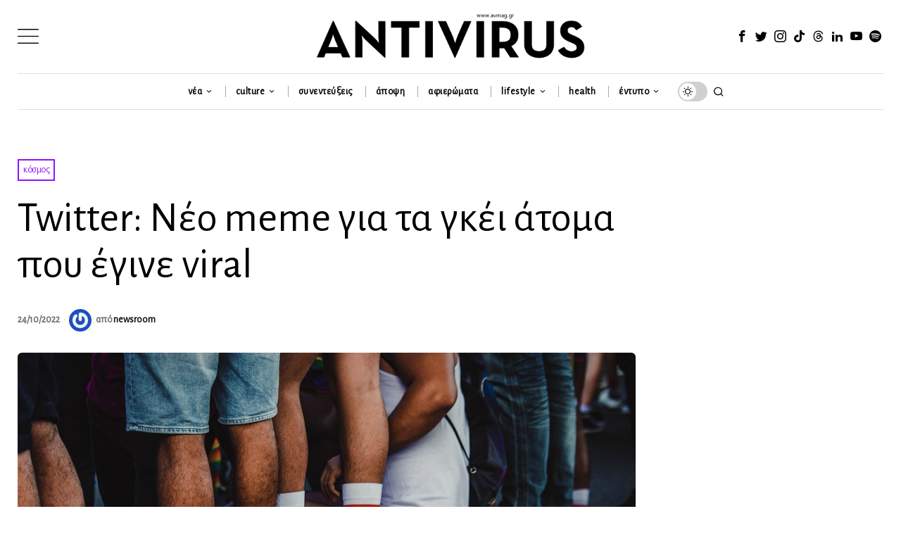

--- FILE ---
content_type: text/html; charset=UTF-8
request_url: https://avmag.gr/twitter-neo-meme-gia-ta-gkei-atoma-poy-egine-viral/
body_size: 42236
content:
<!DOCTYPE html><html lang="el" class="no-js"><head><meta charset="UTF-8"><meta name="viewport" content="width=device-width, initial-scale=1.0"><link rel="profile" href="https://gmpg.org/xfn/11"><script type="7cb353d63a37852fd48405a0-text/javascript">
    document.addEventListener('DOMContentLoaded',function(){
        var fox56_async_css = document.querySelectorAll('link[media="fox56_async"],style[media="fox56_async"]')
        if ( ! fox56_async_css ) {
            return;
        }
        for( var link of fox56_async_css ) {
            link.setAttribute('media','all')
        }
    });
</script><meta name='robots' content='index, follow, max-image-preview:large, max-snippet:-1, max-video-preview:-1'/><title>Twitter: Νέο meme για τα γκέι άτομα που έγινε viral | Antivirus Magazine</title><link rel="canonical" href="https://avmag.gr/twitter-neo-meme-gia-ta-gkei-atoma-poy-egine-viral/"/><meta property="og:locale" content="el_GR"/><meta property="og:type" content="article"/><meta property="og:title" content="Twitter: Νέο meme για τα γκέι άτομα που έγινε viral | Antivirus Magazine"/><meta property="og:description" content="Μικρά, παιχνιδιάρικα, αληθινά, και συχνά, αποκαλυπτικά tweets για τα γκέι άτομα, έχουν γίνει viral την τελευταία εβδομάδα στο Twitter. Νέα tweets που μιλούν για συνήθειες, πράγματα, χαρακτηριστικά, στάσεις, και καταστάσεις που συνδέονται με χαζά -αλλά αστεία- στερεότυπα και τάσεις, που συναντάμε σε γκέι πρόσωπα, καταγράφονται συνεχώς. Τα tweets ξεκινούν με τη φράση &#8220;gay people and their…&#8221; κι έκαναν την εμφάνισή τους την εβδομάδα που μας πέρασε, όταν κάποιο άτομο έγραψε απλά: &#8220;Γκέι άτομα&#8230; και τα ονόματά τους, που αποτελούνται από μόνο 4 γράμματα.&#8221;  gay people and their 4 letter names — link &#x1f331; (@lumitydni) October 16, 2022  Σε απάντηση, κάποιο"/><meta property="og:url" content="https://avmag.gr/twitter-neo-meme-gia-ta-gkei-atoma-poy-egine-viral/"/><meta property="og:site_name" content="Antivirus Magazine"/><meta property="article:publisher" content="https://www.facebook.com/antivirusmagazine"/><meta property="article:published_time" content="2022-10-24T08:48:26+00:00"/><meta property="og:image" content="https://avmag.gr/wp-content/uploads/2022/10/socks-6494776_960_720.jpg"/><meta property="og:image:width" content="960"/><meta property="og:image:height" content="640"/><meta property="og:image:type" content="image/jpeg"/><meta name="author" content="newsroom"/><meta name="twitter:card" content="summary_large_image"/><meta name="twitter:creator" content="@avmag_gr"/><meta name="twitter:site" content="@avmag_gr"/><meta name="twitter:label1" content="Συντάχθηκε από"/><meta name="twitter:data1" content="newsroom"/><meta name="twitter:label2" content="Εκτιμώμενος χρόνος ανάγνωσης"/><meta name="twitter:data2" content="2 λεπτά"/><script type="application/ld+json" class="yoast-schema-graph">{"@context":"https://schema.org","@graph":[{"@type":"Article","@id":"https://avmag.gr/twitter-neo-meme-gia-ta-gkei-atoma-poy-egine-viral/#article","isPartOf":{"@id":"https://avmag.gr/twitter-neo-meme-gia-ta-gkei-atoma-poy-egine-viral/"},"author":{"name":"newsroom","@id":"https://avmag.gr/#/schema/person/a9f66ef7a4a54d4ffc3a2c9502a01450"},"headline":"Twitter: Νέο meme για τα γκέι άτομα που έγινε viral","datePublished":"2022-10-24T08:48:26+00:00","mainEntityOfPage":{"@id":"https://avmag.gr/twitter-neo-meme-gia-ta-gkei-atoma-poy-egine-viral/"},"wordCount":409,"commentCount":0,"publisher":{"@id":"https://avmag.gr/#organization"},"image":{"@id":"https://avmag.gr/twitter-neo-meme-gia-ta-gkei-atoma-poy-egine-viral/#primaryimage"},"thumbnailUrl":"https://avmag.gr/wp-content/uploads/2022/10/socks-6494776_960_720.jpg","keywords":["meme","twitter","viral","γκέι άτομα"],"articleSection":["κόσμος"],"inLanguage":"el","potentialAction":[{"@type":"CommentAction","name":"Comment","target":["https://avmag.gr/twitter-neo-meme-gia-ta-gkei-atoma-poy-egine-viral/#respond"]}]},{"@type":"WebPage","@id":"https://avmag.gr/twitter-neo-meme-gia-ta-gkei-atoma-poy-egine-viral/","url":"https://avmag.gr/twitter-neo-meme-gia-ta-gkei-atoma-poy-egine-viral/","name":"Twitter: Νέο meme για τα γκέι άτομα που έγινε viral | Antivirus Magazine","isPartOf":{"@id":"https://avmag.gr/#website"},"primaryImageOfPage":{"@id":"https://avmag.gr/twitter-neo-meme-gia-ta-gkei-atoma-poy-egine-viral/#primaryimage"},"image":{"@id":"https://avmag.gr/twitter-neo-meme-gia-ta-gkei-atoma-poy-egine-viral/#primaryimage"},"thumbnailUrl":"https://avmag.gr/wp-content/uploads/2022/10/socks-6494776_960_720.jpg","datePublished":"2022-10-24T08:48:26+00:00","breadcrumb":{"@id":"https://avmag.gr/twitter-neo-meme-gia-ta-gkei-atoma-poy-egine-viral/#breadcrumb"},"inLanguage":"el","potentialAction":[{"@type":"ReadAction","target":["https://avmag.gr/twitter-neo-meme-gia-ta-gkei-atoma-poy-egine-viral/"]}]},{"@type":"ImageObject","inLanguage":"el","@id":"https://avmag.gr/twitter-neo-meme-gia-ta-gkei-atoma-poy-egine-viral/#primaryimage","url":"https://avmag.gr/wp-content/uploads/2022/10/socks-6494776_960_720.jpg","contentUrl":"https://avmag.gr/wp-content/uploads/2022/10/socks-6494776_960_720.jpg","width":960,"height":640,"caption":"meme, Twitter, viral, gay, γκέι"},{"@type":"BreadcrumbList","@id":"https://avmag.gr/twitter-neo-meme-gia-ta-gkei-atoma-poy-egine-viral/#breadcrumb","itemListElement":[{"@type":"ListItem","position":1,"name":"Home","item":"https://avmag.gr/"},{"@type":"ListItem","position":2,"name":"Twitter: Νέο meme για τα γκέι άτομα που έγινε viral"}]},{"@type":"WebSite","@id":"https://avmag.gr/#website","url":"https://avmag.gr/","name":"Antivirus Magazine","description":"The Leading Greek LGBTQI+ Free Press Magazine - www.avmag.gr","publisher":{"@id":"https://avmag.gr/#organization"},"alternateName":"Antivirus","potentialAction":[{"@type":"SearchAction","target":{"@type":"EntryPoint","urlTemplate":"https://avmag.gr/?s={search_term_string}"},"query-input":{"@type":"PropertyValueSpecification","valueRequired":true,"valueName":"search_term_string"}}],"inLanguage":"el"},{"@type":"Organization","@id":"https://avmag.gr/#organization","name":"Antivirus","url":"https://avmag.gr/","logo":{"@type":"ImageObject","inLanguage":"el","@id":"https://avmag.gr/#/schema/logo/image/","url":"https://avmag.gr/wp-content/uploads/2024/03/antivirus-magazine-2.png","contentUrl":"https://avmag.gr/wp-content/uploads/2024/03/antivirus-magazine-2.png","width":1080,"height":1080,"caption":"Antivirus"},"image":{"@id":"https://avmag.gr/#/schema/logo/image/"},"sameAs":["https://www.facebook.com/antivirusmagazine","https://x.com/avmag_gr","https://www.instagram.com/antivirusmagazine","https://www.tiktok.com/@antivirusmagazine","https://www.youtube.com/user/antivirusmagazine"]},{"@type":"Person","@id":"https://avmag.gr/#/schema/person/a9f66ef7a4a54d4ffc3a2c9502a01450","name":"newsroom","image":{"@type":"ImageObject","inLanguage":"el","@id":"https://avmag.gr/#/schema/person/image/","url":"https://secure.gravatar.com/avatar/105de0b990182625e057fe78c0b28f13335db55aedfd2d804ece1cbba6c0a675?s=96&d=mm&r=g","contentUrl":"https://secure.gravatar.com/avatar/105de0b990182625e057fe78c0b28f13335db55aedfd2d804ece1cbba6c0a675?s=96&d=mm&r=g","caption":"newsroom"},"sameAs":["https://avmag.gr"],"url":"https://avmag.gr/author/antivirus-newsroom/"}]}</script><link rel='dns-prefetch' href='//fonts.googleapis.com'/><link rel='preconnect' href='https://fonts.googleapis.com'/><link rel="alternate" title="oEmbed (JSON)" type="application/json+oembed" href="https://avmag.gr/wp-json/oembed/1.0/embed?url=https%3A%2F%2Favmag.gr%2Ftwitter-neo-meme-gia-ta-gkei-atoma-poy-egine-viral%2F"/><link rel="alternate" title="oEmbed (XML)" type="text/xml+oembed" href="https://avmag.gr/wp-json/oembed/1.0/embed?url=https%3A%2F%2Favmag.gr%2Ftwitter-neo-meme-gia-ta-gkei-atoma-poy-egine-viral%2F&#038;format=xml"/><style id='wp-img-auto-sizes-contain-inline-css'>
img:is([sizes=auto i],[sizes^="auto," i]){contain-intrinsic-size:3000px 1500px}
/*# sourceURL=wp-img-auto-sizes-contain-inline-css */
</style><style id='wp-block-library-inline-css'>
:root{--wp-block-synced-color:#7a00df;--wp-block-synced-color--rgb:122,0,223;--wp-bound-block-color:var(--wp-block-synced-color);--wp-editor-canvas-background:#ddd;--wp-admin-theme-color:#007cba;--wp-admin-theme-color--rgb:0,124,186;--wp-admin-theme-color-darker-10:#006ba1;--wp-admin-theme-color-darker-10--rgb:0,107,160.5;--wp-admin-theme-color-darker-20:#005a87;--wp-admin-theme-color-darker-20--rgb:0,90,135;--wp-admin-border-width-focus:2px}@media (min-resolution:192dpi){:root{--wp-admin-border-width-focus:1.5px}}.wp-element-button{cursor:pointer}:root .has-very-light-gray-background-color{background-color:#eee}:root .has-very-dark-gray-background-color{background-color:#313131}:root .has-very-light-gray-color{color:#eee}:root .has-very-dark-gray-color{color:#313131}:root .has-vivid-green-cyan-to-vivid-cyan-blue-gradient-background{background:linear-gradient(135deg,#00d084,#0693e3)}:root .has-purple-crush-gradient-background{background:linear-gradient(135deg,#34e2e4,#4721fb 50%,#ab1dfe)}:root .has-hazy-dawn-gradient-background{background:linear-gradient(135deg,#faaca8,#dad0ec)}:root .has-subdued-olive-gradient-background{background:linear-gradient(135deg,#fafae1,#67a671)}:root .has-atomic-cream-gradient-background{background:linear-gradient(135deg,#fdd79a,#004a59)}:root .has-nightshade-gradient-background{background:linear-gradient(135deg,#330968,#31cdcf)}:root .has-midnight-gradient-background{background:linear-gradient(135deg,#020381,#2874fc)}:root{--wp--preset--font-size--normal:16px;--wp--preset--font-size--huge:42px}.has-regular-font-size{font-size:1em}.has-larger-font-size{font-size:2.625em}.has-normal-font-size{font-size:var(--wp--preset--font-size--normal)}.has-huge-font-size{font-size:var(--wp--preset--font-size--huge)}.has-text-align-center{text-align:center}.has-text-align-left{text-align:left}.has-text-align-right{text-align:right}.has-fit-text{white-space:nowrap!important}#end-resizable-editor-section{display:none}.aligncenter{clear:both}.items-justified-left{justify-content:flex-start}.items-justified-center{justify-content:center}.items-justified-right{justify-content:flex-end}.items-justified-space-between{justify-content:space-between}.screen-reader-text{border:0;clip-path:inset(50%);height:1px;margin:-1px;overflow:hidden;padding:0;position:absolute;width:1px;word-wrap:normal!important}.screen-reader-text:focus{background-color:#ddd;clip-path:none;color:#444;display:block;font-size:1em;height:auto;left:5px;line-height:normal;padding:15px 23px 14px;text-decoration:none;top:5px;width:auto;z-index:100000}html :where(.has-border-color){border-style:solid}html :where([style*=border-top-color]){border-top-style:solid}html :where([style*=border-right-color]){border-right-style:solid}html :where([style*=border-bottom-color]){border-bottom-style:solid}html :where([style*=border-left-color]){border-left-style:solid}html :where([style*=border-width]){border-style:solid}html :where([style*=border-top-width]){border-top-style:solid}html :where([style*=border-right-width]){border-right-style:solid}html :where([style*=border-bottom-width]){border-bottom-style:solid}html :where([style*=border-left-width]){border-left-style:solid}html :where(img[class*=wp-image-]){height:auto;max-width:100%}:where(figure){margin:0 0 1em}html :where(.is-position-sticky){--wp-admin--admin-bar--position-offset:var(--wp-admin--admin-bar--height,0px)}@media screen and (max-width:600px){html :where(.is-position-sticky){--wp-admin--admin-bar--position-offset:0px}}

/*# sourceURL=wp-block-library-inline-css */
</style><link rel='stylesheet' id='wp-block-heading-css' href='https://avmag.gr/wp-includes/blocks/heading/style.min.css?ver=6.9' media='all'/><link rel='stylesheet' id='wp-block-paragraph-css' href='https://avmag.gr/wp-includes/blocks/paragraph/style.min.css?ver=6.9' media='all'/><link rel='stylesheet' id='wp-block-quote-css' href='https://avmag.gr/wp-includes/blocks/quote/style.min.css?ver=6.9' media='all'/><style id='global-styles-inline-css'>
:root{--wp--preset--aspect-ratio--square: 1;--wp--preset--aspect-ratio--4-3: 4/3;--wp--preset--aspect-ratio--3-4: 3/4;--wp--preset--aspect-ratio--3-2: 3/2;--wp--preset--aspect-ratio--2-3: 2/3;--wp--preset--aspect-ratio--16-9: 16/9;--wp--preset--aspect-ratio--9-16: 9/16;--wp--preset--color--black: #000000;--wp--preset--color--cyan-bluish-gray: #abb8c3;--wp--preset--color--white: #ffffff;--wp--preset--color--pale-pink: #f78da7;--wp--preset--color--vivid-red: #cf2e2e;--wp--preset--color--luminous-vivid-orange: #ff6900;--wp--preset--color--luminous-vivid-amber: #fcb900;--wp--preset--color--light-green-cyan: #7bdcb5;--wp--preset--color--vivid-green-cyan: #00d084;--wp--preset--color--pale-cyan-blue: #8ed1fc;--wp--preset--color--vivid-cyan-blue: #0693e3;--wp--preset--color--vivid-purple: #9b51e0;--wp--preset--gradient--vivid-cyan-blue-to-vivid-purple: linear-gradient(135deg,rgb(6,147,227) 0%,rgb(155,81,224) 100%);--wp--preset--gradient--light-green-cyan-to-vivid-green-cyan: linear-gradient(135deg,rgb(122,220,180) 0%,rgb(0,208,130) 100%);--wp--preset--gradient--luminous-vivid-amber-to-luminous-vivid-orange: linear-gradient(135deg,rgb(252,185,0) 0%,rgb(255,105,0) 100%);--wp--preset--gradient--luminous-vivid-orange-to-vivid-red: linear-gradient(135deg,rgb(255,105,0) 0%,rgb(207,46,46) 100%);--wp--preset--gradient--very-light-gray-to-cyan-bluish-gray: linear-gradient(135deg,rgb(238,238,238) 0%,rgb(169,184,195) 100%);--wp--preset--gradient--cool-to-warm-spectrum: linear-gradient(135deg,rgb(74,234,220) 0%,rgb(151,120,209) 20%,rgb(207,42,186) 40%,rgb(238,44,130) 60%,rgb(251,105,98) 80%,rgb(254,248,76) 100%);--wp--preset--gradient--blush-light-purple: linear-gradient(135deg,rgb(255,206,236) 0%,rgb(152,150,240) 100%);--wp--preset--gradient--blush-bordeaux: linear-gradient(135deg,rgb(254,205,165) 0%,rgb(254,45,45) 50%,rgb(107,0,62) 100%);--wp--preset--gradient--luminous-dusk: linear-gradient(135deg,rgb(255,203,112) 0%,rgb(199,81,192) 50%,rgb(65,88,208) 100%);--wp--preset--gradient--pale-ocean: linear-gradient(135deg,rgb(255,245,203) 0%,rgb(182,227,212) 50%,rgb(51,167,181) 100%);--wp--preset--gradient--electric-grass: linear-gradient(135deg,rgb(202,248,128) 0%,rgb(113,206,126) 100%);--wp--preset--gradient--midnight: linear-gradient(135deg,rgb(2,3,129) 0%,rgb(40,116,252) 100%);--wp--preset--font-size--small: 13px;--wp--preset--font-size--medium: 20px;--wp--preset--font-size--large: 36px;--wp--preset--font-size--x-large: 42px;--wp--preset--spacing--20: 0.44rem;--wp--preset--spacing--30: 0.67rem;--wp--preset--spacing--40: 1rem;--wp--preset--spacing--50: 1.5rem;--wp--preset--spacing--60: 2.25rem;--wp--preset--spacing--70: 3.38rem;--wp--preset--spacing--80: 5.06rem;--wp--preset--shadow--natural: 6px 6px 9px rgba(0, 0, 0, 0.2);--wp--preset--shadow--deep: 12px 12px 50px rgba(0, 0, 0, 0.4);--wp--preset--shadow--sharp: 6px 6px 0px rgba(0, 0, 0, 0.2);--wp--preset--shadow--outlined: 6px 6px 0px -3px rgb(255, 255, 255), 6px 6px rgb(0, 0, 0);--wp--preset--shadow--crisp: 6px 6px 0px rgb(0, 0, 0);}:where(.is-layout-flex){gap: 0.5em;}:where(.is-layout-grid){gap: 0.5em;}body .is-layout-flex{display: flex;}.is-layout-flex{flex-wrap: wrap;align-items: center;}.is-layout-flex > :is(*, div){margin: 0;}body .is-layout-grid{display: grid;}.is-layout-grid > :is(*, div){margin: 0;}:where(.wp-block-columns.is-layout-flex){gap: 2em;}:where(.wp-block-columns.is-layout-grid){gap: 2em;}:where(.wp-block-post-template.is-layout-flex){gap: 1.25em;}:where(.wp-block-post-template.is-layout-grid){gap: 1.25em;}.has-black-color{color: var(--wp--preset--color--black) !important;}.has-cyan-bluish-gray-color{color: var(--wp--preset--color--cyan-bluish-gray) !important;}.has-white-color{color: var(--wp--preset--color--white) !important;}.has-pale-pink-color{color: var(--wp--preset--color--pale-pink) !important;}.has-vivid-red-color{color: var(--wp--preset--color--vivid-red) !important;}.has-luminous-vivid-orange-color{color: var(--wp--preset--color--luminous-vivid-orange) !important;}.has-luminous-vivid-amber-color{color: var(--wp--preset--color--luminous-vivid-amber) !important;}.has-light-green-cyan-color{color: var(--wp--preset--color--light-green-cyan) !important;}.has-vivid-green-cyan-color{color: var(--wp--preset--color--vivid-green-cyan) !important;}.has-pale-cyan-blue-color{color: var(--wp--preset--color--pale-cyan-blue) !important;}.has-vivid-cyan-blue-color{color: var(--wp--preset--color--vivid-cyan-blue) !important;}.has-vivid-purple-color{color: var(--wp--preset--color--vivid-purple) !important;}.has-black-background-color{background-color: var(--wp--preset--color--black) !important;}.has-cyan-bluish-gray-background-color{background-color: var(--wp--preset--color--cyan-bluish-gray) !important;}.has-white-background-color{background-color: var(--wp--preset--color--white) !important;}.has-pale-pink-background-color{background-color: var(--wp--preset--color--pale-pink) !important;}.has-vivid-red-background-color{background-color: var(--wp--preset--color--vivid-red) !important;}.has-luminous-vivid-orange-background-color{background-color: var(--wp--preset--color--luminous-vivid-orange) !important;}.has-luminous-vivid-amber-background-color{background-color: var(--wp--preset--color--luminous-vivid-amber) !important;}.has-light-green-cyan-background-color{background-color: var(--wp--preset--color--light-green-cyan) !important;}.has-vivid-green-cyan-background-color{background-color: var(--wp--preset--color--vivid-green-cyan) !important;}.has-pale-cyan-blue-background-color{background-color: var(--wp--preset--color--pale-cyan-blue) !important;}.has-vivid-cyan-blue-background-color{background-color: var(--wp--preset--color--vivid-cyan-blue) !important;}.has-vivid-purple-background-color{background-color: var(--wp--preset--color--vivid-purple) !important;}.has-black-border-color{border-color: var(--wp--preset--color--black) !important;}.has-cyan-bluish-gray-border-color{border-color: var(--wp--preset--color--cyan-bluish-gray) !important;}.has-white-border-color{border-color: var(--wp--preset--color--white) !important;}.has-pale-pink-border-color{border-color: var(--wp--preset--color--pale-pink) !important;}.has-vivid-red-border-color{border-color: var(--wp--preset--color--vivid-red) !important;}.has-luminous-vivid-orange-border-color{border-color: var(--wp--preset--color--luminous-vivid-orange) !important;}.has-luminous-vivid-amber-border-color{border-color: var(--wp--preset--color--luminous-vivid-amber) !important;}.has-light-green-cyan-border-color{border-color: var(--wp--preset--color--light-green-cyan) !important;}.has-vivid-green-cyan-border-color{border-color: var(--wp--preset--color--vivid-green-cyan) !important;}.has-pale-cyan-blue-border-color{border-color: var(--wp--preset--color--pale-cyan-blue) !important;}.has-vivid-cyan-blue-border-color{border-color: var(--wp--preset--color--vivid-cyan-blue) !important;}.has-vivid-purple-border-color{border-color: var(--wp--preset--color--vivid-purple) !important;}.has-vivid-cyan-blue-to-vivid-purple-gradient-background{background: var(--wp--preset--gradient--vivid-cyan-blue-to-vivid-purple) !important;}.has-light-green-cyan-to-vivid-green-cyan-gradient-background{background: var(--wp--preset--gradient--light-green-cyan-to-vivid-green-cyan) !important;}.has-luminous-vivid-amber-to-luminous-vivid-orange-gradient-background{background: var(--wp--preset--gradient--luminous-vivid-amber-to-luminous-vivid-orange) !important;}.has-luminous-vivid-orange-to-vivid-red-gradient-background{background: var(--wp--preset--gradient--luminous-vivid-orange-to-vivid-red) !important;}.has-very-light-gray-to-cyan-bluish-gray-gradient-background{background: var(--wp--preset--gradient--very-light-gray-to-cyan-bluish-gray) !important;}.has-cool-to-warm-spectrum-gradient-background{background: var(--wp--preset--gradient--cool-to-warm-spectrum) !important;}.has-blush-light-purple-gradient-background{background: var(--wp--preset--gradient--blush-light-purple) !important;}.has-blush-bordeaux-gradient-background{background: var(--wp--preset--gradient--blush-bordeaux) !important;}.has-luminous-dusk-gradient-background{background: var(--wp--preset--gradient--luminous-dusk) !important;}.has-pale-ocean-gradient-background{background: var(--wp--preset--gradient--pale-ocean) !important;}.has-electric-grass-gradient-background{background: var(--wp--preset--gradient--electric-grass) !important;}.has-midnight-gradient-background{background: var(--wp--preset--gradient--midnight) !important;}.has-small-font-size{font-size: var(--wp--preset--font-size--small) !important;}.has-medium-font-size{font-size: var(--wp--preset--font-size--medium) !important;}.has-large-font-size{font-size: var(--wp--preset--font-size--large) !important;}.has-x-large-font-size{font-size: var(--wp--preset--font-size--x-large) !important;}
/*# sourceURL=global-styles-inline-css */
</style><style id='classic-theme-styles-inline-css'>
/*! This file is auto-generated */
.wp-block-button__link{color:#fff;background-color:#32373c;border-radius:9999px;box-shadow:none;text-decoration:none;padding:calc(.667em + 2px) calc(1.333em + 2px);font-size:1.125em}.wp-block-file__button{background:#32373c;color:#fff;text-decoration:none}
/*# sourceURL=/wp-includes/css/classic-themes.min.css */
</style><link rel='stylesheet' id='wppopups-base-css' href='https://avmag.gr/wp-content/plugins/wp-popups-lite/src/assets/css/wppopups-base.css?ver=2.2.0.3' media='all'/><style id='fox-above-inline-css'>
@font-face {font-family:'icon56';src:url('https://avmag.gr/wp-content/themes/fox/css56/icons56-v68/icon56.ttf?version=1.0') format('truetype'),url('https://avmag.gr/wp-content/themes/fox/css56/icons56-v68/icon56.woff?version=1.0') format('woff'),url('https://avmag.gr/wp-content/themes/fox/css56/icons56-v68/icon56.svg?version=1.0#icon56') format('svg');font-weight:normal;font-style:normal;font-display:block;}@charset "UTF-8";html {font-family:sans-serif;-ms-text-size-adjust:100%;-webkit-text-size-adjust:100%;}body {margin:0;}article, aside, details, figcaption, figure, footer, header, main, menu, nav, section, summary {display:block;}audio, canvas, progress, video {display:inline-block;}audio:not([controls]) {display:none;height:0;}progress {vertical-align:baseline;}[hidden], template {display:none;}a {background-color:transparent;-webkit-text-decoration-skip:objects;}a:active, a:hover {outline-width:0;}abbr[title] {border-bottom:none;text-decoration:underline;-webkit-text-decoration:underline dotted;text-decoration:underline dotted;}b, strong {font-weight:inherit;}b, strong {font-weight:bolder;}dfn {font-style:italic;}h1 {font-size:2em;margin:0.67em 0;}mark {background-color:#ff0;color:#000;}small {font-size:80%;}sub, sup {font-size:75%;line-height:0;position:relative;vertical-align:baseline;}sub {bottom:-0.25em;}sup {top:-0.5em;}img {border-style:none;}svg:not(:root) {overflow:hidden;}code, kbd, pre, samp {font-family:monospace, monospace;font-size:1em;}figure {margin:1em 40px;}hr {box-sizing:content-box;height:0;overflow:visible;}button, input, select, textarea {font:inherit;margin:0;}optgroup {font-weight:700;}button, input {overflow:visible;}button, select {text-transform:none;}[type=reset], [type=submit], button, html [type=button] {-webkit-appearance:button;}[type=button]::-moz-focus-inner, [type=reset]::-moz-focus-inner, [type=submit]::-moz-focus-inner, button::-moz-focus-inner {border-style:none;padding:0;}[type=button]:-moz-focusring, [type=reset]:-moz-focusring, [type=submit]:-moz-focusring, button:-moz-focusring {outline:1px dotted ButtonText;}fieldset {border:1px solid silver;margin:0 2px;padding:0.35em 0.625em 0.75em;}legend {box-sizing:border-box;color:inherit;display:table;max-width:100%;padding:0;white-space:normal;}textarea {overflow:auto;}[type=checkbox], [type=radio] {box-sizing:border-box;padding:0;}[type=number]::-webkit-inner-spin-button, [type=number]::-webkit-outer-spin-button {height:auto;}[type=search] {-webkit-appearance:textfield;outline-offset:-2px;}[type=search]::-webkit-search-cancel-button, [type=search]::-webkit-search-decoration {-webkit-appearance:none;}::-webkit-input-placeholder {color:inherit;opacity:0.54;}::-webkit-file-upload-button {-webkit-appearance:button;font:inherit;}.clearfix {*zoom:1;}.clearfix:before, .clearfix:after {display:table;content:"";line-height:0;}.clearfix:after {clear:both;}article, aside, details, figcaption, figure, footer, topbar, hgroup, nav, section {display:block;}audio, canvas, video {display:inline-block;*display:inline;*zoom:1;}audio:not([controls]) {display:none;}html {font-size:100%;-webkit-text-size-adjust:100%;-ms-text-size-adjust:100%;}a:focus {outline:thin dotted #333;outline:5px auto -webkit-focus-ring-color;outline-offset:-2px;}a:hover, a:active {outline:0;}sub, sup {position:relative;font-size:75%;line-height:0;vertical-align:baseline;}sup {top:-0.5em;}sub {bottom:-0.25em;}img {max-width:100%;width:auto\9 ;height:auto;vertical-align:middle;border:0;-ms-interpolation-mode:bicubic;}button, input, select, textarea {margin:0;font-size:100%;vertical-align:middle;}button, input {*overflow:visible;line-height:normal;}button::-moz-focus-inner, input::-moz-focus-inner {padding:0;border:0;}[class^=ic56-], [class*=" ic56-"] {font-family:"icon56" !important;speak:never;font-style:normal;font-weight:normal;font-variant:normal;text-transform:none;line-height:1;-webkit-font-smoothing:antialiased;-moz-osx-font-smoothing:grayscale;}.ic56-bluesky-brands-solid:before {content:"\e92b";}.ic56-quora:before {content:"\e905";}.ic56-tripadvisor:before {content:"\e906";}.ic56-medium:before {content:"\e907";}.ic56-snapchat-square:before {content:"\e908";}.ic56-snapchat-ghost:before {content:"\e909";}.ic56-snapchat:before {content:"\e90a";}.ic56-tiktok:before {content:"\e90b";}.ic56-chevron-thin-up:before {content:"\e90c";}.ic56-chevron-small-up:before {content:"\e90d";}.ic56-chevron-thin-down:before {content:"\e90e";}.ic56-chevron-small-down:before {content:"\e90f";}.ic56-caret-right:before {content:"\e910";}.ic56-caret-left:before {content:"\e911";}.ic56-caret-up:before {content:"\e912";}.ic56-caret-down:before {content:"\e913";}.ic56-envelope:before {content:"\e914";}.ic56-x:before {content:"\e915";}.ic56-search:before {content:"\e916";}.ic56-clear:before {content:"\e917";}.ic56-menu1:before {content:"\e918";}.ic56-shopping-bag:before {content:"\e919";}.ic56-shopping-cart:before {content:"\e91a";}.ic56-arrow_upward:before {content:"\e91b";}.ic56-chevrons-up:before {content:"\e91c";}.ic56-chat_bubble_outline:before {content:"\e91d";}.ic56-chat_bubble:before {content:"\e91e";}.ic56-chat:before {content:"\e91f";}.ic56-link1:before {content:"\e920";}.ic56-external-link:before {content:"\e921";}.ic56-link2:before {content:"\e922";}.ic56-chevron-thin-right:before {content:"\e923";}.ic56-chevron-thin-left:before {content:"\e924";}.ic56-heart1:before {content:"\e925";}.ic56-x-twitter:before {content:"\e926";}.ic56-mastodon:before {content:"\e927";}.ic56-threads:before {content:"\e928";}.ic56-images:before {content:"\e929";}.ic56-headphones:before {content:"\e92a";}.ic56-search1:before {content:"\e986";}.ic56-menu:before {content:"\e9bd";}.ic56-link:before {content:"\e9cb";}.ic56-heart:before {content:"\e9da";}.ic56-cross:before {content:"\ea0f";}.ic56-play3:before {content:"\ea1c";}.ic56-amazon:before {content:"\ea87";}.ic56-google:before {content:"\ea88";}.ic56-facebook:before {content:"\ea90";}.ic56-facebook2:before {content:"\ea91";}.ic56-instagram:before {content:"\ea92";}.ic56-whatsapp:before {content:"\ea93";}.ic56-spotify:before {content:"\ea94";}.ic56-telegram:before {content:"\ea95";}.ic56-twitter:before {content:"\ea96";}.ic56-vk:before {content:"\ea98";}.ic56-sina-weibo:before {content:"\ea9a";}.ic56-rss:before {content:"\ea9b";}.ic56-youtube:before {content:"\ea9d";}.ic56-twitch:before {content:"\ea9f";}.ic56-vimeo:before {content:"\eaa0";}.ic56-vimeo2:before {content:"\eaa1";}.ic56-flickr:before {content:"\eaa3";}.ic56-dribbble:before {content:"\eaa7";}.ic56-behance:before {content:"\eaa8";}.ic56-500px:before {content:"\eaab";}.ic56-steam:before {content:"\eaac";}.ic56-github:before {content:"\eab0";}.ic56-wordpress:before {content:"\eab4";}.ic56-tumblr:before {content:"\eab9";}.ic56-yahoo:before {content:"\eabb";}.ic56-soundcloud:before {content:"\eac3";}.ic56-soundcloud2:before {content:"\eac4";}.ic56-skype:before {content:"\eac5";}.ic56-reddit:before {content:"\eac6";}.ic56-linkedin:before {content:"\eac9";}.ic56-linkedin2:before {content:"\eaca";}.ic56-pinterest:before {content:"\ead1";}.ic56-pinterest2:before {content:"\ead2";}.ic56-yelp:before {content:"\ead7";}.ic56-paypal:before {content:"\ead8";}.ic56-sun:before {content:"\e900";}.ic56-moon:before {content:"\e901";}.ic56-sun1:before {content:"\e902";}.ic56-moon1:before {content:"\e903";}.ic56-menu2:before {content:"\e904";}.ic56-share:before {content:"\e92c";}:root {--font-body:"Helvetica Neue", Helvetica, Arial, sans-serif;--font-heading:"Helvetica Neue", Helvetica, Arial, sans-serif;--font-nav:"Helvetica Neue", Helvetica, Arial, sans-serif;--accent-color:#db4a37;--link-color:#db4a36;--border-color:#e0e0e0;--input-color:#000;--input-background:#fff;--input-border-color:var(--border-color);--input-border-width:1px;--input-border-radius:1px;--input-height:46px;--input-focus-color:#000;--input-focus-background:#fafafa;--input-focus-border-color:var(--border-color);--input-shadow:none;--input-focus-shadow:none;--input-placeholder-opacity:0.6;--button-padding:28px;--button-height:48px;--button-border-radius:0px;--button-shadow:none;--button-hover-shadow:none;--content-width:1080px;--narrow-width:660px;--ipad-f:0.88;--ipad-portrait-f:0.71;--iphone-f:0.5;--iphone-portrait-f:0.42;--fb:#1877F2;--ms:#0084ff;--tw:#1DA1F2;--x:#111;--pin:#E60023;--lin:#0077b5;--em:#999;--ws:#25D366;--rd:#ff4500;--bluesky:#87CEEB;--threads:#000;--list-widget-border-style:solid;--list-widget-border-color:var(--border-color);--list-widget-link-color:inherit;--list-widget-link-hover-color:var(--accent-color);--list-widget-spacing:6px;--microtip-transition-duration:0ms;--darkmode-text-color:#fff;--darkmode-text-light-color:rgba(255,255,255,0.8);--darkmode-text-lighter-color:rgba(255,255,255,0.6);--darkmode-bg:#000;--darkmode-border-color:rgba(255,255,255,0.12);}html {overflow-y:scroll;}body {position:relative;overflow:hidden;}.hide_on_desktop {display:none !important;}@media only screen and (max-width:840px) {.show_on_tablet {display:block !important;}}@media only screen and (max-width:840px) {.hide_on_tablet {display:none !important;}}@media only screen and (max-width:600px) {.show_on_mobile {display:block !important;}}@media only screen and (max-width:600px) {.hide_on_mobile {display:none !important;}}.spacer56 {clear:both;display:block;height:30px;}@media only screen and (max-width:840px) {.spacer56 {height:20px;}}@media only screen and (max-width:600px) {.spacer56 {height:20px;}}.spacer56:before, .spacer56:after {clear:both;content:"";display:table;}.separator56 {display:flex;align-items:center;padding-block:30px;}@media only screen and (max-width:840px) {.separator56 {padding-block:20px;}}@media only screen and (max-width:600px) {.separator56 {padding-block:20px;}}.separator56__line {width:100%;border-width:1px;border-color:var(--border-color);}.disable--desktop,.disable--tablet,.disable--mobile,.section56--disable {position:relative;}.disable--desktop:before,.disable--tablet:before,.disable--mobile:before,.section56--disable:before {display:none;z-index:999;position:absolute;top:0;left:0;bottom:0;right:0;cursor:not-allowed;background:rgba(255, 255, 255, 0.7);}.section56--disable {display:none;}.customize-partial-edit-shortcuts-shown .section56--disable {display:block;}.section56--disable:after {z-index:9999;position:absolute;top:48%;left:10%;right:10%;padding:8px;text-align:center;background:#05456d;color:white;border-radius:3px;box-shadow:3px 5px 20px rgba(0, 0, 0, 0.6);cursor:not-allowed;content:"This section is hidden temporarily (by \"Section\" tab of your builder section). When you close Customizer, you won't be able to see this section.";}.section56--disable:before {display:block;content:"";}@media (min-width:1025px) and (max-width:99999px) {.hide--desktop {display:none !important;}.disable--desktop {opacity:0.4;}.disable--desktop:before {content:"";display:block;}}@media (min-width:700px) and (max-width:1024px) {.hide--tablet {display:none !important;}.disable--tablet {opacity:0.4;}.disable--tablet:before {content:"";display:block;}}@media (max-width:699px) {.hide--mobile {display:none !important;}.disable--mobile {opacity:0.4;}.disable--mobile:before {content:"";display:block;}}*, *:before, *:after {box-sizing:border-box;-webkit-box-sizing:border-box;-moz-box-sizing:border-box;}html {font-size:0.625em; }.says,.screen-reader-text,.updated:not(.published),.post-navigation h2 {clip:rect(1px, 1px, 1px, 1px);height:1px;overflow:hidden;position:absolute !important;width:1px;}body {font-family:var(--font-body);font-size:16px;color:#000;line-height:1.5;}@media only screen and (max-width:600px) {body {font-size:14px;}}h1, h2, h3, h4, h5, h6 {line-height:1.3;font-family:var(--font-heading);font-weight:700;}figure, p, h1, h2, h3, h4, h5, h6, blockquote, table, ul, ol, dl, pre, address, .gallery, .wp-block-media-text, .wp-block-embed {margin:0 0 24px;}@media only screen and (max-width:600px) {figure, p, h1, h2, h3, h4, h5, h6, blockquote, table, ul, ol, dl, pre, address, .gallery, .wp-block-media-text, .wp-block-embed {margin-bottom:20px;}}ul, ol {padding-left:1.75em;}ol {list-style-type:decimal;}ul {list-style-type:square;}li {line-height:1.5;}a {color:var(--link-color);text-decoration:none;}a:hover {text-decoration:none;}a:focus {outline:0;}a:focus-visible {outline:2px solid rgba(0, 0, 0, 0.5);outline-offset:-2px;}img {border:0;max-width:100%;}blockquote {border:0 solid;}input, textarea, select {max-width:100%;background:none;}input[type=text],input[type=search],input[type=number],input[type=email],input[type=url],input[type=date],input[type=password],textarea,.fox-input {box-shadow:none;-webkit-appearance:none;-webkit-border-radius:0;color:var(--input-color);border:1px solid var(--input-border-color);border-radius:var(--input-border-radius);background:var(--input-background);border-width:var(--input-border-width);transition:color 0.15s ease-out, background-color 0.15s ease-out, border-color 0.15s ease-out, box-shadow 0.15s ease-out;line-height:var(--input-height);padding:0 14px;font-size:0.9em;font-family:var(--font-body);box-shadow:var(--input-shadow);width:100%;}input[type=text]::-webkit-input-placeholder,input[type=search]::-webkit-input-placeholder,input[type=number]::-webkit-input-placeholder,input[type=email]::-webkit-input-placeholder,input[type=url]::-webkit-input-placeholder,input[type=date]::-webkit-input-placeholder,input[type=password]::-webkit-input-placeholder,textarea::-webkit-input-placeholder,.fox-input::-webkit-input-placeholder {opacity:var(--input-placeholder-opacity);color:var(--input-color);}input[type=text]::-moz-placeholder,input[type=search]::-moz-placeholder,input[type=number]::-moz-placeholder,input[type=email]::-moz-placeholder,input[type=url]::-moz-placeholder,input[type=date]::-moz-placeholder,input[type=password]::-moz-placeholder,textarea::-moz-placeholder,.fox-input::-moz-placeholder {opacity:var(--input-placeholder-opacity);color:var(--input-color);}input[type=text]:-moz-placeholder,input[type=search]:-moz-placeholder,input[type=number]:-moz-placeholder,input[type=email]:-moz-placeholder,input[type=url]:-moz-placeholder,input[type=date]:-moz-placeholder,input[type=password]:-moz-placeholder,textarea:-moz-placeholder,.fox-input:-moz-placeholder {opacity:var(--input-placeholder-opacity);color:var(--input-color);}input[type=text]:-ms-input-placeholder,input[type=search]:-ms-input-placeholder,input[type=number]:-ms-input-placeholder,input[type=email]:-ms-input-placeholder,input[type=url]:-ms-input-placeholder,input[type=date]:-ms-input-placeholder,input[type=password]:-ms-input-placeholder,textarea:-ms-input-placeholder,.fox-input:-ms-input-placeholder {opacity:var(--input-placeholder-opacity);color:var(--input-color);}textarea {height:180px;padding-top:12px;padding-bottom:12px;line-height:1.5;width:100%;}input[type=text]:focus,input[type=search]:focus,input[type=number]:focus,input[type=email]:focus,input[type=url]:focus,input[type=date]:focus,input[type=password]:focus,textarea:focus,.fox-input:focus {color:var(--input-focus-color);border-color:var(--input-focus-border-color);background:var(--input-focus-background);box-shadow:var(--input-focus-shadow);outline:0;}input[type=text]:focus::-webkit-input-placeholder,input[type=search]:focus::-webkit-input-placeholder,input[type=number]:focus::-webkit-input-placeholder,input[type=email]:focus::-webkit-input-placeholder,input[type=url]:focus::-webkit-input-placeholder,input[type=date]:focus::-webkit-input-placeholder,input[type=password]:focus::-webkit-input-placeholder,textarea:focus::-webkit-input-placeholder,.fox-input:focus::-webkit-input-placeholder {opacity:var(--input-placeholder-opacity);color:var(--input-focus-color);}input[type=text]:focus::-moz-placeholder,input[type=search]:focus::-moz-placeholder,input[type=number]:focus::-moz-placeholder,input[type=email]:focus::-moz-placeholder,input[type=url]:focus::-moz-placeholder,input[type=date]:focus::-moz-placeholder,input[type=password]:focus::-moz-placeholder,textarea:focus::-moz-placeholder,.fox-input:focus::-moz-placeholder {opacity:var(--input-placeholder-opacity);color:var(--input-focus-color);}input[type=text]:focus:-moz-placeholder,input[type=search]:focus:-moz-placeholder,input[type=number]:focus:-moz-placeholder,input[type=email]:focus:-moz-placeholder,input[type=url]:focus:-moz-placeholder,input[type=date]:focus:-moz-placeholder,input[type=password]:focus:-moz-placeholder,textarea:focus:-moz-placeholder,.fox-input:focus:-moz-placeholder {opacity:var(--input-placeholder-opacity);color:var(--input-focus-color);}input[type=text]:focus:-ms-input-placeholder,input[type=search]:focus:-ms-input-placeholder,input[type=number]:focus:-ms-input-placeholder,input[type=email]:focus:-ms-input-placeholder,input[type=url]:focus:-ms-input-placeholder,input[type=date]:focus:-ms-input-placeholder,input[type=password]:focus:-ms-input-placeholder,textarea:focus:-ms-input-placeholder,.fox-input:focus:-ms-input-placeholder {opacity:var(--input-placeholder-opacity);color:var(--input-focus-color);}select {width:100%;max-width:100%;outline:none;height:var(--input-height);line-height:var(--input-height);border:1px solid var(--input-border-color);border-width:var(--input-border-width);padding:0 12px;}body iframe[src*="youtube.com"],body iframe[src*="youtu.be"] {aspect-ratio:16/9;height:auto;}body .video-16-9 iframe,body .wp-embed-aspect-16-9 iframe {aspect-ratio:16/9;height:auto;}body .video-4-3 iframe,body .wp-embed-aspect-4-3 iframe {aspect-ratio:4/3;height:auto;}body .video-9-16 iframe,body .wp-embed-aspect-9-16 iframe {aspect-ratio:9/16;height:auto;}body .video-short-flexible iframe,body .wp-embed-aspect-short-flexible iframe {aspect-ratio:16/9;height:auto;}@media only screen and (max-width:600px) {body .video-short-flexible iframe,body .wp-embed-aspect-short-flexible iframe {aspect-ratio:9/16;}}.button56 {display:inline-block;}input[type=submit],button,.btn56 {cursor:pointer;display:inline-flex;align-content:center;align-items:center;justify-content:center;line-height:var(--button-height);padding:0 var(--button-padding);font-family:var(--font-heading);border:0 solid;border-radius:var(--button-border-radius);box-shadow:var(--button-shadow);font-size:12px;text-transform:uppercase;letter-spacing:1px;font-weight:bold;letter-spacing:0;text-align:center;transition:all 0.1s ease-out;text-decoration:none !important;color:white;background:black;}input[type=submit]:hover,button:hover,.btn56:hover {box-shadow:var(--button-hover-shadow);color:white;background:var(--accent-color);}input[type=submit] i,button i,.btn56 i {margin-left:5px;}.btn56--primary {background-color:var(--accent-color);color:white;}.btn56--primary:hover {color:white;}.btn56--black {color:white;background:#191919;}.btn56--black:hover {color:white;background:#000;}.btn56--outline {color:inherit;border:1px solid;background:none;}.btn56--outline:hover {color:inherit;background:none;}.btn56--fill {background:none;color:inherit;border:1px solid;}.btn56--fill:hover {background-color:black;border-color:black;color:white;}.btn56--tiny {line-height:28px;padding-left:15px;padding-right:15px;font-size:0.8em;}.btn56--tiny.btn56--outline, .btn56--tiny.btn56--fill {line-height:26px;}.btn56--small {line-height:38px;padding-left:20px;padding-right:20px;}.btn56--small.btn56--outline, .btn56--small.btn56--fill {line-height:36px;}.btn56--normal {line-height:48px;padding-left:28px;padding-right:28px;}.btn56--normal.btn56--outline, .btn56--normal.btn56--fill {line-height:46px;}.btn56--medium {line-height:58px;padding-left:38px;padding-right:38px;}.btn56--medium.btn56--outline, .btn56--medium.btn56--fill {line-height:56px;}.btn56--large {line-height:68px;padding-left:48px;padding-right:48px;}.btn56--large.btn56--outline, .btn56--large.btn56--fill {line-height:66px;}.button56--align {display:block;}.button56--align .btn56 {display:inline-flex;}.button56--block {display:block;text-align:center;}.button56--block .btn56 {display:inline-flex;}.button56--block-full .btn56 {width:100%;}.button56--block-half .btn56 {width:50%;}@media only screen and (max-width:600px) {.button56--block-half .btn56 {width:100%;}}.button56--block-third .btn56 {width:33.33%;}@media only screen and (max-width:600px) {.button56--block-third .btn56 {width:100%;}}.align-center {text-align:center;}.align-left {text-align:left;}.align-right {text-align:right;}.textskin--dark {color:white;}.textskin--dark .meta56 .meta56__category--fancy a,.textskin--dark .meta56 .meta56__category--fancy a:hover {color:inherit;}.skin--dark {background:#000;color:white;}.skin--dark .widget_archive li, .skin--dark .widget_nav_menu li, .skin--dark .widget_meta li, .skin--dark .widget_recent_entries li, .skin--dark .widget_categories li, .skin--dark .widget_product_categories li {border-color:rgba(255, 255, 255, 0.2);}.hide {display:none !important;}.stretch--full .container {width:98%;max-width:100%;}.fox56-social-list ul {list-style:none;margin:0;padding:0;display:flex;align-items:center;flex-flow:row wrap;}.fox56-social-list li {display:block;}.fox56-social-list li + li {margin-left:6px;}.fox56-social-list a {display:flex;align-content:center;align-items:center;justify-content:center;width:32px;height:32px;border-radius:50%;border:0 solid;text-align:center;font-size:18px;color:inherit;text-decoration:none;transition:all 0.15s ease-out;}.fox56-social-list i {display:block;}.fox56-social-list img {display:block;width:18px;}.fox56-social-list a:hover {color:var(--accent-color);}.share56 {display:flex;align-items:center;}.align-center .share56,.share56.align-center {justify-content:center;}.align-right .share56,.share56.align-right {justify-content:flex-end;}.share56 ul {list-style:none;margin:0;padding:0;display:flex;align-items:center;flex-flow:row wrap;}@media only screen and (max-width:600px) {.share56__label {display:none;}}.share56__label + ul {margin-left:16px;}@media only screen and (max-width:600px) {.share56__label + ul {margin-left:0;}}.share56 li {display:block;}.share56 a {display:block;color:#fff;background:#111;text-decoration:none;text-align:center;display:flex;align-items:center;justify-content:center;font-size:16px;height:32px;border:0 solid var(--border-color);transition:all 0.2s ease-out;}.share56 a:hover {color:white;background-color:#111;}.share56 a span {display:none;}.share56--full ul {text-align:center;width:100%;display:grid;grid-auto-columns:1fr;-moz-column-gap:3px; column-gap:3px;}.share56--full li {grid-row:1;}.share56--inline a {width:32px;height:32px;border-radius:30px;}.share56--inline li + li {margin-left:3px;}.share56--brand a {color:white;}.share56--brand a:hover {color:white;}.share56--brand .li-facebook a {background:var(--fb);}.share56--brand .li-twitter a {background:var(--x);}.share56--brand .li-pinterest a {background:var(--pin);}.share56--brand .li-linkedin a {background:var(--lin);}.share56--brand .li-reddit a {background:var(--rd);}.share56--brand .li-whatsapp a {background:var(--ws);}.share56--brand .li-email a {background:var(--em);}.share56--brand .li-telegram a {background:#0088cc;}.share56--brand .li-bluesky a {background:var(--bluesky);}.share56--brand .li-threads a {background:var(--threads);}.share56--brand .li-share a {background:#222;}@media only screen and (max-width:600px) {.share56.share56--inline a {width:28px;height:28px;}}.share56 li.li-share {display:none;}@media only screen and (max-width:600px) {.meta-share .share56 > ul > li {display:none;margin-left:0;}.meta-share .share56 > ul > li.li-share {display:block;position:relative;}.meta-share .share56 .share56__label {display:block;font-size:11px;font-family:Arial, Helvetica, sans-serif;text-transform:uppercase;letter-spacing:0.2px;margin-right:5px;}}.li-share-dropdown {position:fixed;bottom:0;left:0;right:0;background-color:white;z-index:99999;box-shadow:0 0 10px rgba(0, 0, 0, 0.1);padding:20px 10px;transition:all 0.2s;transform:translate(0, 120%);}.li-share-dropdown.shown {transform:translate(0, 0);}.li-share-dropdown ul {list-style:none;margin:0;padding:0;justify-content:center;}.li-share-dropdown ul li {display:block;}.meta-share .li-share-dropdown ul li {display:block;}.row56 {display:grid;-moz-column-gap:24px; column-gap:24px;margin:0;}@media only screen and (max-width:840px) {.row56 {display:block;}}.row56--1cols {grid-template-columns:1fr;}.row56--2cols {grid-template-columns:repeat(2, 1fr);}.row56--3cols {grid-template-columns:repeat(3, 1fr);}.row56--4cols {grid-template-columns:repeat(4, 1fr);}.row56--5cols {grid-template-columns:repeat(5, 1fr);}@media only screen and (max-width:840px) {.row56__col + .row56__col {margin-top:12px;padding-top:12px;border-top:0 solid var(--border-color);}}[class*=col-].row56__col {padding:0;}.col--1 {grid-column:1/-1;}.col--1-1 {grid-column:1/span 1;}.col--1-2 {grid-column:1/span 2;}.col--1-3 {grid-column:1/span 3;}.col--1-4 {grid-column:1/span 4;}.col--2 {grid-column:2/-1;}.col--2-1 {grid-column:2/span 1;}.col--2-2 {grid-column:2/span 2;}.col--2-3 {grid-column:2/span 3;}.col--2-4 {grid-column:2/span 4;}.col--3 {grid-column:3/-1;}.col--3-1 {grid-column:3/span 1;}.col--3-2 {grid-column:3/span 2;}.col--3-3 {grid-column:3/span 3;}.col--4 {grid-column:4/-1;}.col--4-1 {grid-column:4/span 1;}.col--4-2 {grid-column:4/span 2;}.col--4-3 {grid-column:4/span 3;}.order--1 {order:1;}.order--2 {order:2;}.order--3 {order:3;}.order--4 {order:4;}.order--5 {order:5;}.order--6 {order:6;}.row {display:flex;align-items:stretch;flex-flow:row wrap;margin:0 -10px;}.col {padding:0 10px;}.col-0-1 {width:0;display:none !important;}.col-1-1 {width:100%;}.col-1-2 {width:50%;}.col-1-3 {width:33.33%;}.col-2-3 {width:66.66%;}.col-1-4 {width:25%;}.col-3-4 {width:75%;}.col-1-5 {width:20%;}.col-2-5 {width:40%;}.col-3-5 {width:60%;}.col-4-5 {width:80%;}.col-1-6 {width:16.66%;}.col-5-6 {width:83.3333333%;}.col-1-7 {width:14.28%;}.col-1-8 {width:12.5%;}#wi-main {overflow:hidden;}body {background:#fff;border:0 solid;}@media only screen and (max-width:840px) {body {border:0;}}body.layout-boxed #wi-all {background-color:white;max-width:100%;margin-left:auto;margin-right:auto;width:calc(var(--content-width) + 60px);position:relative;border:0 solid;}#wi-all,.wi-content,.widget-area {max-width:100%;}#wi-all::after,.wi-content::after,.widget-area::after {clear:both;content:"";display:table;}body.layout-boxed.body--hand-drawn #wi-all {border:0;}body.layout-boxed.body--hand-drawn .handborder {position:absolute;}body.layout-boxed.body--hand-drawn .handborder--left,body.layout-boxed.body--hand-drawn .handborder--right {top:0;bottom:0;width:2px;background:url(https://avmag.gr/wp-content/themes/fox/images/line.webp) top left repeat-y;}body.layout-boxed.body--hand-drawn .handborder--top,body.layout-boxed.body--hand-drawn .handborder--bottom {left:0;right:0;height:2px;background:url(https://avmag.gr/wp-content/themes/fox/images/line-h.webp) top left repeat-x;}body.layout-boxed.body--hand-drawn .handborder--right {right:0;}body.layout-boxed.body--hand-drawn .handborder--left {left:0;}body.layout-boxed.body--hand-drawn .handborder--top {top:0;}body.layout-boxed.body--hand-drawn .handborder--bottom {bottom:0;}.container {width:var(--content-width);max-width:97%;margin-left:auto;margin-right:auto;*zoom:1;clear:both;}.container:before, .container:after {clear:both;display:table;content:"";line-height:0;}.container::after {clear:both;content:"";display:table;}.container .container {max-width:100%;}@media only screen and (max-width:600px) {.container {max-width:calc(100% - 20px);}}.wi-content {padding:20px 0 60px;}@media only screen and (max-width:840px) {.wi-content {padding-bottom:40px;}}@media only screen and (max-width:600px) {.wi-content {padding-bottom:30px;}}.home.blog .wi-content {overflow:hidden;padding-top:10px;}@media only screen and (max-width:840px) {.home.blog .wi-content {padding-top:0 !important;}}.archive .wi-content {padding-top:60px;padding-bottom:80px;}.hassidebar > .container--main {display:flex;align-items:stretch;}@media only screen and (max-width:840px) {.hassidebar > .container--main {display:block;}}.hassidebar > .container--main > .primary56 {width:calc(100% - 260px);flex:none;}@media only screen and (max-width:840px) {.hassidebar > .container--main > .primary56 {width:100% !important;}}.hassidebar > .container--main > .secondary56 {flex:none;}@media only screen and (max-width:840px) {.hassidebar > .container--main > .secondary56 {width:100%;}}.secondary56 {width:260px;}@media only screen and (max-width:840px) {.secondary56 {margin-top:24px;}}.secondary56 {position:relative;}.secondary56__sep {position:absolute;z-index:10;top:0;bottom:0;border-left:0 solid var(--border-color);}.section56--nosidebar .secondary56 {display:none !important;}.widget56__row--hassidebar {display:flex;align-items:stretch;}@media only screen and (max-width:840px) {.widget56__row--hassidebar {display:block;}}.widget56__row--hassidebar > .primary56 {width:calc(100% - 260px);flex:none;}@media only screen and (max-width:840px) {.widget56__row--hassidebar > .primary56 {width:100% !important;}}.widget56__row--hassidebar > .secondary56 {flex:none;}@media only screen and (max-width:840px) {.widget56__row--hassidebar > .secondary56 {width:100%;}}@media only screen and (max-width:600px) {.widget56__row .row {display:block;}}@media only screen and (max-width:600px) {.widget56__row .col {width:100%;}}:root {--sidebar-content-spacing:32px;}.hassidebar--right .primary56 {padding-right:var(--sidebar-content-spacing);}@media only screen and (max-width:1024px) {.hassidebar--right .primary56 {padding-right:10px;}}@media only screen and (max-width:840px) {.hassidebar--right .primary56 {padding-right:0;}}.hassidebar--right .secondary56__sep {left:calc(-1 * var(--sidebar-content-spacing) / 2);}@media only screen and (max-width:1024px) {.hassidebar--right .secondary56__sep {left:-5px;}}@media only screen and (max-width:840px) {.hassidebar--right .secondary56__sep {display:none;}}.hassidebar--left .secondary56 {order:1;}.hassidebar--left .secondary56__sep {right:calc(-1 * var(--sidebar-content-spacing) / 2);}@media only screen and (max-width:1024px) {.hassidebar--left .secondary56__sep {right:-5px;}}@media only screen and (max-width:840px) {.hassidebar--left .secondary56__sep {display:none;}}.hassidebar--left .primary56 {order:2;padding-left:var(--sidebar-content-spacing);}@media only screen and (max-width:1024px) {.hassidebar--left .primary56 {padding-left:16px;}}@media only screen and (max-width:840px) {.hassidebar--left .primary56 {padding-left:0;}}.ad56 {line-height:0;text-align:center;}.ad56__content {display:inline-block;}.ad56__content--banner a {display:block;}.ad56__wrapper {padding:0;}.ad56--code {display:flex;justify-content:center;text-align:center;}.ad56--code > div,.ad56--code > a,.ad56--code > img,.ad56--code > span,.ad56--code > figure,.ad56--code > strong,.ad56--code > ins {display:block;}.banner56 {display:block;margin:0 auto;max-width:100%;text-align:center;}.banner56 a {display:block;outline:0;}.banner56--mobile {display:none;}@media only screen and (max-width:600px) {.banner56--mobile {display:block;margin:auto;}.banner56--mobile ~ .banner56--desktop, .banner56--mobile ~ .banner56--tablet {display:none;}}.banner56--tablet {display:none;margin:auto;}@media only screen and (max-width:840px) {.banner56--tablet {display:block;}.banner56--tablet ~ .banner56--desktop {display:none;}}.meta56 {display:flex;align-items:center;flex-flow:row wrap;font-size:0.9em;line-height:1.4;font-family:var(--font-heading);-ms-word-wrap:break-word;word-wrap:break-word;}.align-center .meta56 {justify-content:center;}.align-right .meta56 {justify-content:flex-end;}.meta56__item + .meta56__item:before {content:"·";margin:0 5px;opacity:0.5;}.meta56__item a {color:inherit;transition:all 0.15s ease-out;}.meta56__item a:hover {color:inherit;}.meta56__comment a,.meta56__comment .comment-link {display:inline-flex;align-items:center;}.meta56__comment .fox56__css__icon__comment {transform:translate(0, 3px);margin-right:4px;}.meta56__comment .fox56__css__icon__comment.off {opacity:0.4;}.live-indicator {margin:10px 0;display:inline-block;font-family:"Helvetica Neue", Arial, sans-serif;vertical-align:middle;color:#d0022c;font-size:0.8em;font-weight:bold;}.live-word {display:inline-block;margin-right:4px;}.single-post .live-word {background:#d0022c;color:white;border-radius:3px;padding:2px 10px;text-transform:uppercase;font-size:10px;letter-spacing:0.5px;}.live-circle {width:10px;height:10px;border-radius:50%;background:#d0022c;display:inline-block;margin-right:4px;animation:live-fade 2s infinite;}@keyframes live-fade {0% {opacity:1;}50% {opacity:0;}100% {opacity:1;}}.meta56__author {display:flex;align-items:center;flex-flow:row wrap;}.meta56__author__avatar {display:block;}.meta56__author__avatar img {width:32px;display:block;border-radius:50%;margin-right:6px;}.meta56__author__by {margin-right:5px;}.meta56__author__sep {margin:0 6px;}.meta56__author__text > span {display:block;}.meta56__author.has-date .meta56__author__name {font-size:1.2em;}.meta56__category {-ms-word-wrap:break-word;word-wrap:break-word;}.meta56__category a {color:inherit;}.meta56__category .sep {margin:0 4px;opacity:0.5;}.meta56__category a,.meta56__category span {display:inline-block;}.meta56__category--fancy {text-transform:uppercase;font-family:var(--font-heading);letter-spacing:1px;font-size:0.85em;word-wrap:break-word;}.meta56__category--fancy .sep {margin:0 4px;opacity:0.5;}.meta56__category--fancy a {border-bottom:2px solid transparent;transition:all 0.15s ease-out;display:inline-block;}.meta56__category--fancy a:hover {border-bottom-color:currentColor;}@media only screen and (max-width:420px) {.meta56__category--fancy {font-size:0.8em;}}.meta56 .meta56__category--fancy a,.meta56 .meta56__category--fancy a:hover {color:var(--accent-color);}.meta56__category--fancy--box a {display:inline-block;border:2px solid;padding:4px 6px;}.meta56__category--fancy--solid a {display:inline-block;padding:2px 4px;border:0;}.carousel56 {overflow:hidden;position:relative;}.carousel56__container {margin:0 -16px;}.blog56--slider .carousel56__container {margin:0 -1px !important;}.blog56--slider .carousel-cell {padding:0 1px !important;}.main-carousel {overflow-x:scroll;overflow-y:hidden;white-space:nowrap;width:auto;display:flex;-ms-overflow-style:-ms-autohiding-scrollbar;-ms-overflow-style:none; scrollbar-width:none; }.main-carousel.flickity-enabled {overflow-x:auto;overflow-y:auto;display:block;}.main-carousel::-webkit-scrollbar {display:none;}.carousel-cell {flex:none;display:block;white-space:normal !important;padding:0 16px;}.main-carousel.carousel-ready .carousel-cell {height:100%;}.carousel56--1cols .carousel-cell {width:100%;}.carousel56--2cols .carousel-cell {width:50%;}.carousel56--3cols .carousel-cell {width:33.33%;}.carousel56--4cols .carousel-cell {width:25%;}.carousel56--5cols .carousel-cell {width:20%;}.carousel56--6cols .carousel-cell {width:16.66%;}@media only screen and (max-width:840px) {.carousel56--tablet--1cols .carousel-cell {width:100%;}.carousel56--tablet--2cols .carousel-cell {width:50%;}.carousel56--tablet--3cols .carousel-cell {width:33.33%;}.carousel56--tablet--4cols .carousel-cell {width:25%;}}@media only screen and (max-width:600px) {.carousel56--mobile--1cols .carousel-cell {width:100%;}.carousel56--mobile--2cols .carousel-cell {width:50%;}}.carousel56--hint--1cols .carousel-cell {width:90%;}.carousel56--hint--2cols .carousel-cell {width:45%;}.carousel56--hint--3cols .carousel-cell {width:30%;}.carousel56--hint--4cols .carousel-cell {width:22.5%;}.carousel56--hint--5cols .carousel-cell {width:18%;}.carousel56--hint--6cols .carousel-cell {width:15%;}@media only screen and (max-width:840px) {.carousel56--tablet--hint--1cols .carousel-cell {width:90%;}.carousel56--tablet--hint--2cols .carousel-cell {width:45%;}.carousel56--tablet--hint--3cols .carousel-cell {width:30%;}.carousel56--tablet--hint--4cols .carousel-cell {width:22.5%;}}@media only screen and (max-width:600px) {.carousel56--mobile--hint--1cols .carousel-cell {width:90%;}.carousel56--mobile--hint--2cols .carousel-cell {width:45%;}}.titlebar56 {display:block;border:0 solid;}.titlebar56 .container {border:0 solid;padding:20px 0;}@media only screen and (max-width:600px) {.titlebar56 .container {padding:10px 0;}}.titlebar56__main {display:block;margin:0 auto;max-width:100%;width:600px;}.align-left .titlebar56__main {margin-left:0;}.align-right .titlebar56__main {margin-left:auto;margin-right:0;}.titlebar56__title {margin:0;font-size:64px;}@media only screen and (max-width:600px) {.titlebar56__title {font-size:32px;}}.titlebar56__description {font-weight:300;font-size:1.1em;line-height:1.4;}@media only screen and (max-width:600px) {.titlebar56__description {font-size:0.9em;line-height:1.3;}}.titlebar56__description p {margin:0;}.titlebar56__description + .terms56 {margin-top:0.5em;}.titlebar56__label {display:inline-block;background:black;color:white;font-family:var(--font-heading);font-size:10px;text-transform:uppercase;letter-spacing:1px;padding:0 6px;line-height:20px;}.terms56 {line-height:0;}.terms56 ul {line-height:0;overflow:hidden;list-style:none;margin:0;padding:0;}.terms56 li {display:inline-block;margin:0 4px 2px 0;}.terms56 a {display:block;color:inherit;background:#f0f0f0;padding:0 14px;line-height:24px;font-family:var(--font-heading);border:0 solid;transition:all 0.15s ease-out;}.terms56 a:hover {color:inherit;background:#e0e0e0;}@media only screen and (max-width:600px) {.terms56 a {padding:0 10px;}}.titlebar56--author .titlebar56__main {display:flex;align-items:flex-start;}.titlebar56--author .titlebar56__title {font-size:2em;}@media only screen and (max-width:600px) {.titlebar56--author .titlebar56__title {font-size:1.2em;}}.titlebar56__author__avatar {display:block;width:150px;margin-top:8px;}@media only screen and (max-width:840px) {.titlebar56__author__avatar {width:90px;}}@media only screen and (max-width:600px) {.titlebar56__author__avatar {width:54px;}}.titlebar56__author__text {padding-left:20px;width:calc(100% - 80px);}@media only screen and (max-width:600px) {.titlebar56__author__text {padding-left:10px;}}@media only screen and (max-width:600px) {.titlebar56--author .fox56-social-list a {font-size:14px;width:28px;height:28px;}}.authorbox56--avatar-acute .authorbox56__avatar {position:relative;z-index:30;color:inherit;}.authorbox56--avatar-acute .authorbox56__avatar:hover {color:inherit;}.authorbox56--avatar-acute .authorbox56__avatar img {background:white;width:100%;position:relative;z-index:30;background:white;padding:4px;border:1px solid;}.authorbox56--avatar-acute .authorbox56__avatar:after {content:"";display:block;position:absolute;z-index:4;top:4px;left:4px;width:106%;height:106%;background:rgba(0, 0, 0, 0.2);transform:rotate(5deg);}.authorbox56--avatar-round .authorbox56__avatar img {border-radius:4px;}.authorbox56--avatar-circle .authorbox56__avatar img {border-radius:50%;}.titlebar56.has-cover {position:relative;}.titlebar56.has-cover .container {position:relative;z-index:30;padding:5em 0;}@media only screen and (max-width:840px) {.titlebar56.has-cover .container {padding:3em 0;}}@media only screen and (max-width:600px) {.titlebar56.has-cover .container {padding:1.2em 0;}}.titlebar56.has-cover .titlebar56__title {color:white;}.titlebar56__overlay,.titlebar56__bg,.titlebar56__bg img {position:absolute;top:0;right:0;bottom:0;left:0;z-index:1;}.titlebar56__bg img {width:100%;height:100%;-o-object-fit:cover; object-fit:cover;-o-object-position:center; object-position:center;}.titlebar56__overlay {z-index:10;background:rgba(0, 0, 0, 0.6);}.toparea56 .container {padding:2em 0;border-bottom:1px solid var(--border-color);}.toparea56 .blog56--slider .post56__overlay {background:rgba(0, 0, 0, 0.3);}.toparea56 .blog56--slider .post56--ontop .post56__text__inner {max-width:600px;}.toparea56 .blog56--slider .post56__padding {padding-bottom:55%;}@media only screen and (max-width:840px) {.toparea56 .blog56--slider .post56__padding {padding-bottom:70%;}}@media only screen and (max-width:600px) {.toparea56 .blog56--slider .post56__padding {padding-bottom:90%;}}.archive56__main {padding:2em 0 3.6em;}@media only screen and (max-width:600px) {.archive56__main {padding:1em 0;}}.error404 .titlebar56 {text-align:center;}.error404 .titlebar56__main {width:100%;}.error404 .titlebar56 .container {border:0;}.page404__content {padding-bottom:3em;text-align:center;margin:0 auto;max-width:600px;}.page404__content .searchform {max-width:320px;margin:0 auto;}@media only screen and (max-width:600px) {.page404__content {padding-bottom:2em;}}.page404__message + .searchform {margin-top:16px;}.search-results .titlebar56__title {display:none;}.search-results .titlebar56__main {margin-left:auto;margin-right:auto;max-width:320px;}.darkmode-img-logo,.footer56__logo .darkmode-footer-logo {display:none;}body.darkmode.layout-boxed #wi-all {background:var(--darkmode-bg);}.darkmode {background:var(--darkmode-bg);color:var(--darkmode-text-color);}.darkmode .widget select {color:var(--darkmode-text-color);}.darkmode a:focus-visible {outline-color:rgba(255, 255, 255, 0.5);}.darkmode .review-text {background:rgba(255, 255, 255, 0.2);}.darkmode .review-text-inner {border-color:rgba(255, 255, 255, 0.2);}.darkmode .footer56__copyright,.darkmode .mainnav ul.menu > li > a,.darkmode .mainnav ul.sub-menu a,.darkmode .single56__subtitle,.darkmode .titlebar56__description,.darkmode .site-description,.darkmode .authorbox56 {color:var(--darkmode-text-light-color);}.darkmode .fox56__css__icon__comment path {fill:white !important;}.darkmode .text-logo {color:var(--darkmode-text-color);}.darkmode .topbar56, .darkmode .topbar56 .container,.darkmode .main_header56, .darkmode .main_header56 .container,.darkmode .header_bottom56, .darkmode .header_bottom56 .container,.darkmode .titlebar56, .darkmode .titlebar56 .container,.darkmode .toparea56 .container,.darkmode .footer_sidebar56, .darkmode .footer_sidebar56 .container,.darkmode .footer_bottom56, .darkmode .footer_bottom56 .container,.darkmode .secondary56 .widget + .widget,.darkmode .mainnav ul.sub-menu,.darkmode .mainnav li.mega .sub-menu > li:before,.darkmode .nav--has-item-sep ul.menu > li + li > a:before,.darkmode .masthead--sticky .masthead__wrapper.before-sticky,.darkmode .header_mobile56,.darkmode .secondary56 .secondary56__sep,.darkmode .single56--small-heading-normal .single56__heading,.darkmode .authorbox56,.darkmode .offcanvasnav56 li + li,.darkmode .hero56__content_meta,.darkmode .widget-title,.darkmode .products.related > h2, .darkmode .products.upsells > h2, .darkmode .cross-sells > h2,.darkmode div.product .woocommerce-tabs ul.tabs:before,.darkmode .widget56__row .col,.darkmode .widget56__row .col + .col,.darkmode .row56 .row56__col + .row56__col,.darkmode .section56 .heading56--border-top,.darkmode .section56 .heading56--border-bottom,.darkmode .widget56 .compact-titles .title56,.darkmode .author56,.darkmode .authors56 .author56 {border-color:var(--darkmode-border-color);}.darkmode .authorbox56,.darkmode .masonry56--bigfirst .masonry-cell:first-child {background-color:var(--darkmode-bg);}.darkmode .scrollup56 {background:var(--darkmode-bg);color:var(--darkmode-text-color);}.darkmode .offcanvasnav56 a:hover {background:rgba(0, 0, 0, 0.1);}.darkmode .sidedock56 {background:var(--darkmode-bg);}.darkmode .mainnav ul.sub-menu a,.darkmode .mainnav ul.sub-menu a:hover,.darkmode .mainnav ul.sub-menu > li.current-menu-item > a,.darkmode .mainnav ul.sub-menu > li.current-menu-ancestor > a {background:none;}.darkmode .mainnav ul.sub-menu a:hover {background:rgba(0, 0, 0, 0.1);}.darkmode .mainnav ul.menu > li.menu-item-has-children:after,.darkmode .mainnav ul.menu > li.mega:after,.darkmode .mainnav ul.menu > li.menu-item-has-children:before,.darkmode .mainnav ul.menu > li.mega:before {display:none !important;}.darkmode .mainnav ul.menu > li > a:hover,.darkmode .mainnav ul.menu > li.current-menu-item > a,.darkmode .mainnav ul.menu > li.current-menu-ancestor > a,.darkmode .mainnav ul.sub-menu a:hover {color:var(--darkmode-text-color);}.darkmode .mainnav ul.sub-menu {background:var(--darkmode-bg);color:var(--darkmode-text-color);}.darkmode .masthead--sticky .masthead__wrapper.before-sticky {background:var(--darkmode-bg);}.darkmode .masthead--sticky .masthead__wrapper.before-sticky .mainnav ul.menu > li > a {color:var(--darkmode-text-color);}.darkmode .search-wrapper-modal {background:var(--darkmode-bg);color:var(--darkmode-text-color);}.darkmode .header_mobile56 {background:var(--darkmode-bg);color:var(--darkmode-text-color);}.darkmode .darkmode-img-logo,.darkmode .footer56__logo .darkmode-footer-logo {display:block;}.darkmode .darkmode-img-logo + .main-img-logo,.darkmode .footer56__logo .darkmode-footer-logo + .main-footer-logo {display:none;}.darkmode .footer_sidebar56 {background:var(--darkmode-bg);color:var(--darkmode-text-color);}.darkmode .footer_bottom56 {background:var(--darkmode-bg);color:var(--darkmode-text-color);}.darkmode .offcanvas56 {background:var(--darkmode-bg);color:var(--darkmode-text-color);}.darkmode .terms56 a {color:var(--darkmode-text-light-color);background:rgba(255, 255, 255, 0.2);}.darkmode .terms56 a:hover {color:var(--darkmode-text-color);}.darkmode .post56__sep__line,.darkmode .blog56__sep__line {border-color:rgba(255, 255, 255, 0.25) !important;}.darkmode .wp-caption-text, .darkmode .single_thumbnail56 figcaption, .darkmode .thumbnail56 figcaption, .darkmode .wp-block-image figcaption, .darkmode .blocks-gallery-caption, .darkmode .wp-element-caption {color:var(--darkmode-text-light-color);}.darkmode .wp-caption-text a, .darkmode .single_thumbnail56 figcaption a, .darkmode .thumbnail56 figcaption a, .darkmode .wp-block-image figcaption a, .darkmode .blocks-gallery-caption a, .darkmode .wp-element-caption a {color:var(--darkmode-text-color);}.darkmode .authorbox56__description {color:var(--darkmode-text-light-color);}.darkmode .excerpt56 {color:var(--darkmode-text-light-color);}.darkmode .meta56 {color:var(--darkmode-text-lighter-color);}.darkmode .meta56 a,.darkmode .meta56 .meta56__category--fancy a {color:var(--darkmode-text-color);}.darkmode.woocommerce div.product form.cart div.quantity,html .darkmode .woocommerce div.quantity,html .darkmode.woocommerce-page div.quantity {background:white;}html .darkmode .woocommerce table.shop_table {border-color:var(--darkmode-border-color);}html .darkmode .woocommerce table.shop_table th,html .darkmode .woocommerce table.shop_table td {border-color:var(--darkmode-border-color);}.scrollup56,.site-footer,.footer_sidebar56,.footer_bottom56,.widget,.fox-error,.blog56__sep__line,#demo-bar,.pagination56 {display:none;}.single56__title {margin-bottom:0;font-size:3em;}@media only screen and (max-width:600px) {.single56__title {font-size:1.5em;}}.single56__subtitle {max-width:600px;}.align-center .single56__subtitle {margin-left:auto;margin-right:auto;}.align-right .single56__subtitle {margin-left:auto;}.searchform {position:relative;}.searchform .s {display:block;padding-right:40px;width:100%;max-width:100%;padding-left:8px;line-height:40px;height:40px;}.searchform .submit {position:absolute;top:50%;right:0;display:block;margin:0;padding:0;color:#333;width:40px;transform:translate(0, -50%);height:40px;line-height:40px;padding:0;cursor:pointer;text-align:center;font-size:1em;border:none;outline:none;background:none;box-shadow:none;transition:all 0.3s ease-out;}.searchform .submit:hover {opacity:0.6;box-shadow:none;background:none;color:inherit;}.searchform .submit i {display:block;line-height:inherit;margin:0;}.searchform .submit img {width:32px;}.wp-block-search__inside-wrapper {position:relative;}.wp-block-search__button {position:absolute;top:6px;right:6px;bottom:6px;padding:0 10px;}.fox56__sitemap {display:block;}.fox56__sitemap__item + .fox56__sitemap__item {margin-top:3em;}.fox56__sitemap__item {display:flex;flex-flow:row;}.fox56__sitemap__item h2 {width:18%;margin:0;flex:none;font-size:1.5em;}.fox56__sitemap__item h2 sup {opacity:0.4;}@media only screen and (max-width:600px) {.fox56__sitemap__item h2 {width:60px;font-size:1.2em;}}.fox56__sitemap__item ul {display:block;list-style:none;margin:0;width:82%;flex:none;}@media only screen and (max-width:600px) {.fox56__sitemap__item ul {width:calc(100% - 60px);}}.fox56__sitemap__item li {display:flex;flex-flow:row;align-items:flex-start;}.fox56__sitemap__item li strong {width:80px;display:block;}.fox56__sitemap__item li a {display:block;width:calc(100% - 80px);}.fox56__sitemap__item li.li-hide-month strong {opacity:0;}.fox56__sitemap__item li + .li-has-month {margin-top:10px;}.fox56__sitemap__item a {color:inherit;text-decoration:none !important;}.fox56__sitemap__item a:hover {color:inherit;text-decoration:underline !important;}.pricing.wp-block-columns .wp-block-column {border:1px solid var(--border-color);border-radius:6px;padding:2em;box-shadow:1px 2px 3px rgba(0, 0, 0, 0.05);}.pricing.wp-block-columns h3 {border-bottom:1px solid var(--border-color);font-size:1em;padding-bottom:1em;margin-bottom:1em;}.pricing.wp-block-columns ul {list-style:none;margin-left:0;padding:0;}.pricing.wp-block-columns ul li {display:block;}.pricing.wp-block-columns ul li + li {margin-top:0.4em;}.darkmode .pricing.wp-block-columns .wp-block-column,.darkmode .pricing.wp-block-columns h3 {border-color:var(--darkmode-border-color);}.header56__section {border:0 solid;}.header56__section__container {border:0 solid;}.header56__section .header56__part {display:flex;align-items:center;}.header56__part--center {justify-content:center;}.header56__part--right {justify-content:flex-end;}.header56__element {display:block;}.header56__element + .header56__element {margin-left:8px;}.container.stretch--full {width:98%;max-width:100%;}.before-header {margin:10px 0 0;}.after-header {margin:0 0 10px;}@media only screen and (min-width:841px) {.after-header-mobile {display:none;}}.topbar56 .container .row {height:32px;}.main_header56 .container {padding:14px 0;}.header_bottom56 .container .row {height:32px;}@media only screen and (max-width:840px) {.header_desktop56 {display:none;}}.header_mobile56 {border:0 solid #c0c0c0;display:none;}@media only screen and (max-width:840px) {.header_mobile56 {display:block;}}.header_mobile56 .container .row,.header_mobile56__height {height:54px;}.header_mobile56 .logo56 img {width:auto;height:32px;}.header_mobile56--sticky {position:fixed;top:0;left:0;right:0;z-index:999;background:white;}.header_mobile56__height {display:none;}@media only screen and (max-width:840px) {.header_mobile56--sticky + .header_mobile56__height {display:block;}}.logo56 {text-align:center;}.logo56 a {color:inherit;}.logo56 a:hover {color:inherit;}.logo56 .logo-type-image,.logo56 .fox-logo.logo-type-image {line-height:0;}.text-logo {display:block;font-weight:600;font-size:2em;text-transform:uppercase;}.slogan {margin:0;text-transform:uppercase;letter-spacing:2px;font-weight:300;}.search-btn {display:block;color:inherit;font-size:18px;cursor:pointer;}.search-btn i {display:block;}.search-btn img {width:32px;}.search-wrapper-classic {display:none;margin:0 0 6px;}.header_mobile56 .search-wrapper-classic {margin-top:9px;}.search-wrapper-modal {display:none;}.search-wrapper-toggle {display:none;}.header_cart56 {color:inherit;position:relative;width:32px;height:32px;line-height:32px;text-align:center;display:block;}.header_cart56:hover {color:inherit;}.header_cart56 img {width:24px;}.header_cart56 i {line-height:inherit;}.header_cart56 .num {position:absolute;top:-3px;right:-6px;width:18px;height:18px;line-height:18px;border-radius:50%;display:block;background:var(--accent-color);color:#fff;font-size:10px;font-family:sans-serif;text-align:center;letter-spacing:0;}.hamburger {display:block;width:40px;height:40px;display:flex;align-items:center;justify-content:center;border:0 solid;color:inherit;font-size:18px;transition:all 0.15s ease-out;cursor:pointer;}.hamburger i {line-height:inherit;}.hamburger .icon-close {display:none;}.hamburger img {display:block;max-width:100%;width:100%;}.lamp56 {cursor:pointer;}.lamp56 span {font-family:Arial, Helvetica, sans-serif;font-size:11px;text-transform:uppercase;letter-spacing:0.2px;font-weight:400;margin-left:5px;}.lamp56__part {height:36px;padding:0 10px;border-radius:40px;display:flex;align-items:center;justify-content:center;}.lamp56__part i {font-size:24px;}.lamp56__dark {display:none;background:rgba(255, 255, 255, 0.2);}.lamp56__light {background:rgba(0, 0, 0, 0.1);}.darkmode .lamp56__light {display:none;}.darkmode .lamp56__dark {display:flex;}.lamp56--icon {border:2px solid #d0d0d0;background:#d0d0d0;padding-right:14px;border-radius:60px;transition:padding 0.1s ease-out;}.lamp56--icon .lamp56__part {width:24px;height:24px;}.lamp56--icon .lamp56__light {background:white;}.lamp56--icon .lamp56__dark {background:white;color:black;}.lamp56--icon span {display:none;}.darkmode .lamp56--icon {padding-right:0;padding-left:14px;background:#666;border-color:#666;}.lamp56--icon_minimal .lamp56__part {background:none;}.lamp56--icon_minimal span {display:none;}.mainnav {font-family:var(--font-nav);}.mainnav ul {list-style:none;margin:0;padding:0;}.mainnav ul:after {clear:both;content:"";display:table;}.mainnav a {color:inherit;text-decoration:none;display:block;}.mainnav a span .menu-icon-icon {display:inline-block;margin-right:4px;}.mainnav ul.menu > li {display:block;float:left;position:relative;}.mainnav ul.menu > li > a {position:relative;display:flex;align-items:center;font-size:16px;padding:0 12px;line-height:40px;transition:all 0.15s ease-out;}.mainnav ul.sub-menu {display:block;position:absolute;z-index:999;top:100%;left:0;background:white;width:180px;border:1px solid #ccc;display:none;}.mainnav ul.sub-menu li {border-top:0 solid;}.mainnav ul.sub-menu > li {position:relative;}.mainnav ul.sub-menu a {color:inherit;display:block;line-height:28px;padding:0 12px;text-decoration:none;}.mainnav li:hover > ul.sub-menu {display:block;}.mainnav ul.sub-menu ul.sub-menu {top:0;left:100%;}.mainnav ul.menu > li > a:after {position:absolute;left:10%;width:90%;height:2px;display:none;content:"";z-index:10;transition:all 0.15s ease-out;background:currentColor;transform:scale(1, 0);transform-origin:bottom center;}.mainnav ul.menu > li:hover > a:after,.mainnav ul.menu > li.current-menu-item > a:after,.mainnav ul.menu > li.current-menu-ancestor > a:after {transform:scale(1, 1);}.nav--active-bar-top ul.menu > li > a:after {display:block;top:0;transform-origin:top center;}.nav--active-bar-bottom ul.menu > li > a:after {display:block;bottom:0;}.nav--has-item-sep ul.menu > li + li > a:before {content:"";display:block;position:absolute;left:0;border:1px solid #aaa;border-width:0 0 0 1px;height:16px;margin-top:-8px;top:50%;}.mk {text-decoration:none;font-style:normal;font-size:14px;margin-left:3px;display:block;}.nav--dropdown-indicator-angle-down ul.menu > li.menu-item-has-children > a > .mk,.nav--dropdown-indicator-angle-down ul.menu > li.mega > a > .mk {font-family:"icon56" !important;font-style:normal;font-weight:normal;font-variant:normal;text-transform:none;line-height:1;-webkit-font-smoothing:antialiased;-moz-osx-font-smoothing:grayscale;}.nav--dropdown-indicator-angle-down ul.menu > li.menu-item-has-children > a > .mk:before,.nav--dropdown-indicator-angle-down ul.menu > li.mega > a > .mk:before {content:"\e90f";}.nav--dropdown-indicator-caret-down ul.menu > li.menu-item-has-children > a > .mk,.nav--dropdown-indicator-caret-down ul.menu > li.mega > a > .mk {font-family:"icon56" !important;font-style:normal;font-weight:normal;font-variant:normal;text-transform:none;line-height:1;-webkit-font-smoothing:antialiased;-moz-osx-font-smoothing:grayscale;}.nav--dropdown-indicator-caret-down ul.menu > li.menu-item-has-children > a > .mk:before,.nav--dropdown-indicator-caret-down ul.menu > li.mega > a > .mk:before {content:"\e913";}.nav--dropdown-indicator-plus ul.menu > li.menu-item-has-children > a > .mk:before,.nav--dropdown-indicator-plus ul.menu > li.mega > a > .mk:before {content:"+";}.mainnav ul.menu > li.menu-item-has-children,.mainnav ul.menu > li.mega {position:relative;}.mainnav ul.menu > li.menu-item-has-children:before, .mainnav ul.menu > li.menu-item-has-children:after,.mainnav ul.menu > li.mega:before,.mainnav ul.menu > li.mega:after {display:none;content:"";position:absolute;bottom:-1px;left:30px;z-index:29999;width:0;height:0;border-left:8px solid transparent;border-right:8px solid transparent;border-bottom:8px solid white;}.mainnav ul.menu > li.menu-item-has-children:before,.mainnav ul.menu > li.mega:before {z-index:28888;border-left:9px solid transparent;border-right:9px solid transparent;border-bottom:9px solid #ccc;bottom:-1px;left:29px;}.nav--dropdown-has-arrow ul.menu > li.menu-item-has-children:hover:before, .nav--dropdown-has-arrow ul.menu > li.menu-item-has-children:hover:after,.nav--dropdown-has-arrow ul.menu > li.mega:hover:before,.nav--dropdown-has-arrow ul.menu > li.mega:hover:after {display:block;}.nav--dropdown-shadow-1 ul.sub-menu {box-shadow:3px 3px 10px rgba(0, 0, 0, 0.1);}.nav--dropdown-shadow-2 ul.sub-menu {box-shadow:3px 3px 10px rgba(0, 0, 0, 0.2);}.nav--dropdown-shadow-3 ul.sub-menu {box-shadow:3px 3px 10px rgba(0, 0, 0, 0.3);}.nav--dropdown-has-sep ul.sub-menu li + li {border-top-width:1px;}.mainnav li.mega > .sub-menu {display:none;align-items:stretch;padding:20px 0;}.mainnav li.mega > .sub-menu > li {display:block;position:relative;flex:none;}.mainnav li.mega > .sub-menu > li:before {content:"";top:0px;bottom:0px;border-left:1px solid;position:absolute;left:0;display:none;}.mainnav li.mega > .sub-menu > li > a {display:block;font-weight:600;background:none !important;}.mainnav li.mega > .sub-menu > li + li {border-top:0;}.mainnav li.mega > .sub-menu > li + li:before {display:block;}.mainnav li.mega > .sub-menu ul {display:block !important;position:static !important;box-shadow:none !important;border:0;margin:0;padding:1px;border-radius:0;background:none;}.mainnav li.mega > .sub-menu ul > li + li {border-top:0;}.mainnav li.mega:hover > .sub-menu {display:none;}.mainnav li.mega.mega-loaded:hover > .sub-menu {display:flex;}.mega.column-2 > .sub-menu {width:360px;}.mega.column-2 > .sub-menu > li {width:50%;}.mega.column-3 > .sub-menu {width:540px;}.mega.column-3 > .sub-menu > li {width:33.33%;}.mega.column-4 > .sub-menu > li {width:25%;}.mega.column-5 > .sub-menu > li {width:20%;}.mega.mega-full {position:relative;}.mega.mega-full > .sub-menu {width:100%;}.mainnav li.mega > .submenu-display-items {padding-left:10px;padding-right:10px;}.mainnav li.mega > .submenu-display-items > li:before {border:0;display:none;}.mainnav li.mega > .submenu-display-items li, .mainnav li.mega > .submenu-display-items a {background:none !important;}.mainnav li.mega > .submenu-display-items .thumbnail56 {margin:0 0 5px;}.mainnav li.mega > .submenu-display-items .post-nav-item-title {text-transform:inherit;font-size:1.1em;line-height:1.1 !important;font-weight:inherit;margin:4px 0 0;letter-spacing:0;}.mainnav li.mega > .submenu-display-items .post-nav-item-title a {line-height:inherit !important;}.offcanvas56 {display:none;}.offcanvas56__overlay {opacity:0;visibility:hidden;}.minimal-header {height:40px;}.minimal-header-inner {position:relative;display:flex;align-items:center;height:100%;}.minimal-logo {display:block;margin-left:20px;}.minimal-logo a {outline:0;text-decoration:none;color:inherit;}.minimal-logo a:hover {color:inherit;}.minimal-logo img {display:block;height:24px;width:auto;}.minimal-logo .minimal-logo-img-white {display:none;}@media only screen and (max-width:840px) {.minimal-header-inner {justify-content:center;}.minimal-header .hamburger {position:absolute;top:50%;left:0;transform:translate(0, -50%);}.minimal-logo {margin-left:0;}}@media (min-width:1024px) {.body--hero,.body--hero.layout-boxed,.body--hero .wi-wrapper,.body--hero.layout-boxed .wi-wrapper {padding-top:0;}.body--hero .wi-all {margin-top:0;}.minimal-header {position:fixed;top:0;left:0;right:0;z-index:999999;}.minimal-header .hamburger {transition:color 0.25s, background-color 0.25s, border-color 0.25s;}.admin-bar .minimal-header {top:32px;}.min-logo-text {display:block;font-family:var(--font-heading);}.minimal-header .min-text-logo {font-size:24px;}.minimal-header.top-mode .minimal-header-inner {justify-content:center;}.minimal-header.top-mode .hamburger {position:absolute;top:50%;left:0;transform:translate(0, -50%);z-index:9999;}.minimal-header.top-mode .minimal-logo {margin-left:0;}.minimal-header-inner {position:absolute;top:0;left:0;right:0;bottom:0;}.body--hero--half .minimal-header {right:50%;}.body--hero--half .minimal-header .minimal-logo-img-white {display:none;}.body--hero--half .minimal-logo-img-white {display:none;}.body--hero--full .minimal-header .minimal-logo-img,.body--hero--half--dark .minimal-header .minimal-logo-img {display:block;}.body--hero--full .minimal-header .minimal-logo-img-white,.body--hero--half--dark .minimal-header .minimal-logo-img-white {display:none;}.body--hero--full .minimal-header.top-mode .hamburger,.body--hero--full .minimal-header.top-mode .min-text-logo,.body--hero--half--dark .minimal-header.top-mode .hamburger,.body--hero--half--dark .minimal-header.top-mode .min-text-logo {color:white;}.body--hero--full .minimal-header.top-mode .minimal-logo-img,.body--hero--half--dark .minimal-header.top-mode .minimal-logo-img {display:none;}.body--hero--full .minimal-header.top-mode .minimal-logo-img-white,.body--hero--half--dark .minimal-header.top-mode .minimal-logo-img-white {display:block;}.body--hero--full.darkmode .minimal-header .minimal-logo-img,.body--hero--half--dark.darkmode .minimal-header .minimal-logo-img {display:none;}.body--hero--full.darkmode .minimal-header .minimal-logo-img-white,.body--hero--half--dark.darkmode .minimal-header .minimal-logo-img-white {display:block;}}[class*=widget56--id--] {overflow:hidden;}:root {--fox-single-outer-gap:60px;--fox-single-header-gap:10px;--fox-single-block-gap:40px;--fox-single-body-area-gap:40px;}:root {--single-margin:3rem;--single-margin-small:2rem;--single-margin-tiny:0.8rem;}@media only screen and (max-width:600px) {:root {--single-margin:1.8rem;--single-margin-small:1.2rem;--single-margin-tiny:0.5rem;}}.single56--3.single56--thumbnail-stretch-full .single56__thumbnail,.single56--1.no-sidebar.single56--thumbnail-stretch-full .single56__thumbnail {margin-top:-1px;}.single56__title {margin-top:var(--single-margin-small);}.single56__subtitle {margin-top:var(--single-margin-tiny);}.single56__element,.single56__header .meta56,.single56__header .single56__title:first-child {margin-top:var(--single-margin);}.single56 > .single56__element:last-child,.single56 .container--main .primary56 > .single56__body > .single56__element:last-child {margin-bottom:var(--single-margin);}.single56 > .single56__element.singlenav56--advanced:last-child {margin-bottom:0;}.container--6 {margin-bottom:var(--single-margin-tiny);}:root {--page-margin:3em;}.page56 {padding-bottom:var(--page-margin);}.page56__title {margin:0;}.single56--narrow .single56__header,.single56--narrow .single56__body {width:var(--narrow-width);max-width:100%;margin-left:auto;margin-right:auto;}.single56--narrow.no-sidebar .single56__thumbnail {width:var(--narrow-width);max-width:100%;margin-left:auto;margin-right:auto;}.single56--1b.hassidebar.single56--narrow .single56__header {width:100%;}.single56--thumbnail-stretch-full .single56__thumbnail .single_thumbnail56 {width:auto;max-width:none;margin-left:calc((100% - 100vw) / 2);margin-right:calc((100% - 100vw) / 2);}.single56--thumbnail-stretch-full .single56__thumbnail .single_thumbnail56 img {display:block;width:100%;}.single56--thumbnail-stretch-container .single56__thumbnail,.single56--thumbnail-stretch-container.single56--narrow .single56__thumbnail {width:100%;}.single56--thumbnail-stretch-container .single56__thumbnail img,.single56--thumbnail-stretch-container.single56--narrow .single56__thumbnail img {display:block;width:100%;}.single56--thumbnail-stretch-bigger .single56__thumbnail .single_thumbnail56 {margin-left:-60px;margin-right:-60px;}@media only screen and (max-width:600px) {.single56--thumbnail-stretch-bigger .single56__thumbnail .single_thumbnail56 {margin-left:0;margin-right:0;}}.meta-share {display:flex;align-items:center;}.meta-share .single56__share {margin-top:0;margin-left:auto;}.meta-share .meta56 {margin-top:0 !important;}.single56__header.align-left .meta56 {justify-content:left;}.single56__header.align-center .meta56 {justify-content:center;}.single56__header.align-right .meta56 {justify-content:flex-end;}.page56__header.align-right {text-align:right;}.page56__header.align-center {text-align:center;}.page56__header.align-left {text-align:left;}.single56__header--narrow {width:var(--narrow-width) !important;}.single56__header--wide {width:100% !important;}.single_thumbnail56 {text-align:center;margin:0;}.single_thumbnail56 figcaption {margin-top:10px;}.single_thumbnail56 figcaption a {text-decoration:underline;}.single_thumbnail56 figcaption a:hover {text-decoration:none;}.gallery56--normal figure {margin:0;position:relative;}.gallery56--normal figure img {display:block;width:100%;}.gallery56--normal figure a {display:block;outline:0;color:inherit;}.gallery56--normal figure figcaption {position:absolute;font-size:0.9em;line-height:1.2;bottom:0;left:0;right:0;z-index:400;transition:all 0.4s cubic-bezier(0.075, 0.82, 0.165, 1);color:white;padding:6px;background:rgba(0, 0, 0, 0.45);opacity:0;visibility:hidden;}.gallery56--normal figure:hover figcaption {opacity:1;visibility:visible;}.gallery56--grid {display:grid;-moz-column-gap:16px; column-gap:16px;row-gap:16px;}@media only screen and (max-width:600px) {.gallery56--grid {-moz-column-gap:4px; column-gap:4px;row-gap:4px;}}.gallery56--grid--1cols {grid-template-columns:1fr;}.gallery56--grid--2cols {grid-template-columns:1fr 1fr;}.gallery56--grid--3cols {grid-template-columns:1fr 1fr 1fr;}.gallery56--grid--4cols {grid-template-columns:1fr 1fr 1fr 1fr;}@media only screen and (max-width:600px) {.gallery56--grid--4cols {grid-template-columns:1fr 1fr;}}.gallery56--grid--5cols {grid-template-columns:1fr 1fr 1fr 1fr 1fr;}@media only screen and (max-width:600px) {.gallery56--grid--5cols {grid-template-columns:1fr 1fr 1fr;}}.gallery56--grid--custom figure {position:relative;overflow:hidden;padding-bottom:80%;}.gallery56--grid--custom figure img {position:absolute;top:0;left:0;width:100%;height:100%;-o-object-fit:cover; object-fit:cover;-o-object-position:center; object-position:center;}.gallery56--grid--landscape figure {padding-bottom:80%;}.gallery56--grid--square figure {padding-bottom:100%;}.gallery56--grid--portrait {padding-bottom:125%;}.gallery56--stack figure {margin:0;overflow:hidden;display:block;}.gallery56--stack figure a {display:block;width:100%;}.gallery56--stack figure img {display:block;width:100%;}.gallery56--stack figure + figure {margin-top:1em;}@media only screen and (max-width:600px) {.gallery56--stack figure {display:block;}}.gallery56--stack figure.has-caption {display:flex;align-items:flex-end;}@media only screen and (max-width:600px) {.gallery56--stack figure.has-caption {display:block;}}.gallery56--stack figure.has-caption a {width:calc(100% - 200px);flex:none;}@media only screen and (max-width:840px) {.gallery56--stack figure.has-caption a {width:calc(100% - 150px);}}@media only screen and (max-width:600px) {.gallery56--stack figure.has-caption a {width:100%;}}.gallery56--stack figcaption {font-size:0.9em;display:block;width:200px;max-width:50%;margin-left:20px;flex:none;text-align:left;}@media only screen and (max-width:840px) {.gallery56--stack figcaption {width:150px;}}@media only screen and (max-width:600px) {.gallery56--stack figcaption {display:block;margin:0.3em 0 0;width:100%;max-width:100%;}}.gallery56--metro {display:block;margin-left:-4px;margin-right:-4px;}.gallery56--metro:after {clear:both;content:"";display:table;}.gallery56--metro figure {margin:0;position:relative;float:left;width:33.33%;padding-bottom:30%;}.gallery56--metro figure a {display:block;}.gallery56--metro figure img {position:absolute;top:4px;left:4px;width:calc(100% - 8px) !important;height:calc(100% - 8px);-o-object-fit:cover; object-fit:cover;-o-object-position:center; object-position:center;}.gallery56--metro figure:nth-child(6n+1) {clear:left;}.gallery56--metro figure:nth-child(6n+1), .gallery56--metro figure:nth-child(6n+4) {width:66.66%;padding-bottom:60%;}.gallery56--metro figure:nth-child(6n+4) {float:right;clear:right;}.gallery56--metro figure figcaption {left:4px;right:4px;bottom:4px;}.gallery56--masonry .main-masonry {margin:-8px -4px 0;}.gallery56--masonry figure {float:left;padding:8px 4px 0;}.gallery56--masonry figure img {opacity:0;visibility:hidden;transform:translate(0, 10px);transition:all 0.3s ease-out;}.gallery56--masonry figure a {display:block;}.gallery56--masonry figure figcaption {left:4px;right:4px;bottom:0;}.gallery56--masonry.loaded figure img {opacity:1;visibility:visible;transform:translate(0, 0);}.gallery56--masonry figure:nth-child(2) img {transition-delay:0.1s;}.gallery56--masonry figure:nth-child(3) img {transition-delay:0.2s;}.gallery56--masonry figure:nth-child(4) img {transition-delay:0.3s;}.gallery56--masonry figure:nth-child(5) img {transition-delay:0.4s;}.gallery56--masonry figure:nth-child(n+6) img {transition-delay:0.6s;}.gallery56--masonry--1cols figure, .gallery56--masonry--1cols .grid-sizer {width:100%;}.gallery56--masonry--2cols figure, .gallery56--masonry--2cols .grid-sizer {width:50%;}.gallery56--masonry--3cols figure, .gallery56--masonry--3cols .grid-sizer {width:33.33%;}@media only screen and (max-width:600px) {.gallery56--masonry--3cols figure, .gallery56--masonry--3cols .grid-sizer {width:50%;}}.gallery56--masonry--4cols figure, .gallery56--masonry--4cols .grid-sizer {width:25%;}@media only screen and (max-width:600px) {.gallery56--masonry--4cols figure, .gallery56--masonry--4cols .grid-sizer {width:50%;}}.gallery56--masonry--5cols figure, .gallery56--masonry--5cols .grid-sizer {width:20%;}@media only screen and (max-width:600px) {.gallery56--masonry--5cols figure, .gallery56--masonry--5cols .grid-sizer {width:50%;}}.gallery56--slider {overflow:hidden;margin:0 -1px;}.gallery56--slider .carousel-cell {padding:0 1px;}.gallery56--slider figure {margin:0;padding-bottom:55%;position:relative;}@media only screen and (max-width:840px) {.gallery56--slider figure {padding-bottom:70%;}}@media only screen and (max-width:600px) {.gallery56--slider figure {padding-bottom:90%;}}.gallery56--slider figure img {position:absolute;top:0;left:0;width:100%;height:100%;-o-object-fit:cover; object-fit:cover;-o-object-position:center; object-position:center;}.gallery56--carousel {margin:0 -1px;}.gallery56--carousel .carousel-cell {width:auto;padding:0 1px;}.gallery56--carousel .carousel-cell > a {position:absolute;top:0;left:0;right:0;bottom:0;z-index:999;}.gallery56--carousel figure img {width:auto;max-width:none;height:440px;}@media only screen and (max-width:840px) {.gallery56--carousel figure img {height:300px;}}@media only screen and (max-width:600px) {.gallery56--carousel figure img {height:200px;}}.gallery56--slider-rich {margin:0;border:1px solid var(--border-color);}.gallery56--slider-rich .carousel-cell {padding:0;}.gallery56__richitem {height:560px;display:block;overflow:hidden;}@media only screen and (max-width:840px) {.gallery56__richitem {height:450px;}}@media only screen and (max-width:600px) {.gallery56__richitem {height:300px;}}.gallery56__richitem figure {margin:0;float:left;height:100%;}.gallery56__richitem figure img {display:block;width:auto;max-width:none;height:100%;}.gallery56__richitem__text {padding:2em;overflow:hidden;}@media only screen and (max-width:840px) {.gallery56__richitem__text {padding:1.2em;}}@media only screen and (max-width:600px) {.gallery56__richitem__text {padding:10px;}}.gallery56__richitem__title {margin-top:0;}.gallery56__richitem__description .button56 {display:block;}.review56__heading {text-align:center;font-size:24px;letter-spacing:3px;font-weight:300;text-transform:uppercase;}@media only screen and (max-width:600px) {.review56__heading {letter-spacing:1px;}}.review56__heading:after {display:block;width:20px;height:2px;background:#111;content:"";margin:10px auto 0;}.review56__item {display:block;padding:7px 0;border-bottom:1px dotted #999;display:flex;align-items:center;}.review56__item.overall .review56__item__score {border-color:var(--accent-color);background:var(--accent-color);color:#fff;font-size:24px;}.review56__item.overall .review56__item__criterion {background:none;color:inherit;font-size:18px;}.review56__item__criterion {font-family:var(--font-heading);text-transform:uppercase;letter-spacing:3px;font-weight:300;background:#111;color:white;padding:0 10px;font-size:12px;letter-spacing:4px;}.review56__item__score {margin-left:auto;font-family:var(--font-heading);padding:0 10px;}.review56__item__score .unit {letter-spacing:2px;font-weight:400;margin-left:4px;}.review56__text {background:#f0f0f0;padding:5px;margin:1em 0 0;font-family:var(--font-heading);text-transform:uppercase;letter-spacing:2px;font-size:12px;}.review56__text__inner {border:1px solid #ccc;padding:30px;}.review56__buttons {margin:1em 0 0;text-align:center;}.review56__buttons .btn56 {display:inline-block;margin:0 4px;}.single56__sponsor {display:flex;align-items:center;flex-flow:row wrap;}.single56__sponsor:after {clear:both;display:table;content:"";}.single56__sponsor__label {display:block;background:#aaa;border-radius:3px;color:white;font-size:10px;font-family:"Helvetical Neue", Arial, sans-serif;text-transform:uppercase;font-weight:400;padding:3px 10px;line-height:1.3;}.single56__sponsor__meta {display:flex;align-items:center;flex-flow:row wrap;margin-left:10px;}.single56__sponsor__image {margin:0;display:block;width:60px;}.single56__sponsor__image a {display:block;color:inherit;}.single56__sponsor__image a:focus {outline:0;}.single56__sponsor__image img {width:100%;max-width:400px;display:block;}.single56__sponsor__name {margin:0;margin-left:10px;display:block;font-size:14px;text-transform:uppercase;font-family:"Helvetical Neue", Arial, sans-serif;text-transform:uppercase;}.single56__sponsor__name a {color:inherit;}.single56__sponsor__name a:focus {outline:0;}.progress56 {display:block;width:100%;position:fixed;top:0px;left:0;right:0;z-index:1000000;height:5px;-webkit-appearance:none;-moz-appearance:none;appearance:none;border:none;background-color:transparent;color:var(--accent-color);}.progress56--bottom {top:auto;bottom:0;}.admin-bar .progress56--top {top:32px;}@media only screen and (max-width:600px) {.admin-bar .progress56--top {top:0;}}.progress56::-webkit-progress-bar {background-color:transparent;}.progress56::-webkit-progress-value {background-color:var(--accent-color);}.progress56::-moz-progress-value {background-color:var(--accent-color);}.progress56--header {bottom:-1px;position:absolute;top:auto;display:none;}.masthead__wrapper.before-sticky .progress56--header {display:block;}.hero56__content,.hero56__half_content {padding:30px 0;border-bottom:1px solid var(--border-color);margin-bottom:20px;}@media only screen and (max-width:600px) {.hero56__content,.hero56__half_content {padding:10px 0;margin-bottom:10px;}}.hero56__image {position:relative;margin:0;}.hero56__image img {display:block;width:100%;}.hero56__image figcaption.wp-caption-text {margin:0;position:absolute;bottom:0;left:0;right:0;z-index:99;padding:10px;color:white;background:linear-gradient(transparent, black);}.hero56__content_meta {margin-bottom:20px;padding-bottom:20px;border-bottom:1px solid var(--border-color);}.scroll-down-btn-arrow {display:none;position:absolute;z-index:200;bottom:20px;left:50%;color:inherit;text-align:center;font-family:"Helvetica Neue", Helvetica, Arial, sans-serif;transform:translate(-50%, 0);}.scroll-down-btn-arrow span {display:block;font-size:10px;text-transform:uppercase;letter-spacing:1px;animation:updown 1s linear infinite;}.scroll-down-btn-arrow i {display:block;font-size:32px;}.scroll-down-btn-arrow:hover {color:inherit;}@keyframes updown {0% {transform:translateY(0);}50% {transform:translateY(6px);}100% {transform:translateY(0);}}.hero56__scrolldown {display:none;}@media screen and (min-width:1024px) {.hero56--full {width:100%;height:100vh;position:relative;overflow:hidden;margin-bottom:30px;}.admin-bar .hero56--full {height:calc(100vh - 32px);}.hero56__background,.hero56__overlay,.hero56__background img {position:absolute;display:block;top:0;left:0;width:100%;height:100%;}.hero56__overlay {z-index:10;opacity:0.8;background-image:linear-gradient(transparent 60%, black);}.hero56__background {z-index:8;}.hero56__background__caption.wp-caption-text {text-align:right;position:absolute;z-index:99999;bottom:0;right:0;left:70%;padding:8px;color:white;background:rgba(0, 0, 0, 0.3);}.hero56__background img {-o-object-fit:cover; object-fit:cover;-o-object-position:center; object-position:center;}.hero56__content {z-index:20;position:absolute;padding:0;border:0;margin:0;color:white;width:auto;}.hero56__content .single56__subtitle,.hero56__content .meta56,.hero56__content .meta56 .meta56__category--fancy a,.hero56__content .meta56 .meta56__category--fancy a:hover {color:inherit;}.hero56__content.container {width:auto;}.scroll-down-btn-arrow {display:block;}.hero56__scrolldown {display:block;margin-top:24px;}.hero56--full .scroll-down-btn-arrow,.hero56--full .scroll-down-btn-arrow:hover {color:white;}.hero56--full .btn56--fill:hover {color:black;background:white;border-color:white;}.hero56--full--bottom-left .hero56__content {bottom:12%;left:5%;right:5%;}.hero56--full--bottom-center .hero56__content {bottom:12%;left:5%;right:5%;text-align:center;}.hero56--full--bottom-center .meta56 {justify-content:center;}.hero56--full--bottom-center .single56__subtitle {margin-left:auto;margin-right:auto;}.hero56--full--center .hero56__content {top:50%;left:5%;right:5%;text-align:center;transform:translate(0, -50%);}.hero56--full--center .meta56 {justify-content:center;}.hero56--full--center .single56__subtitle {max-width:800px;margin-left:auto;margin-right:auto;}.hero56--full--center .hero56__overlay {background:black;opacity:0.3;}.hero56--half {margin:0 0 30px;height:100vh;display:grid;grid-template-columns:1fr 1fr;border-bottom:1px solid var(--border-color);}.hero56--half .single56__subtitle {max-width:none;}.admin-bar .hero56--half {height:calc(100vh - 32px);}.hero56__image {position:relative;order:2;grid-row:1;}.hero56__image img {display:block;position:absolute;top:0;left:0;width:100%;height:100%;-o-object-fit:cover; object-fit:cover;-o-object-position:center; object-position:center;}.hero56__half_content {display:block;position:relative;grid-row:1;order:1;padding:2em 4em;display:flex;height:100%;justify-content:center;align-items:center;margin:0;border:0;}.hero56__half_content .hero56__header {display:block;text-align:center;}.hero56__half_content .meta56 {justify-content:center;}.hero56__half_content.container {width:auto;}.hero56--dark {background-color:black;color:white;border-bottom:0;}.hero56--dark .scroll-down-btn-arrow,.hero56--dark .scroll-down-btn-arrow:hover,.hero56--dark .single56__subtitle,.hero56--dark .meta56,.hero56--dark .meta56 .meta56__category--fancy a,.hero56--dark .meta56 .meta56__category--fancy a:hover {color:inherit;}}.container--6 {display:flex;align-items:center;justify-content:center;}@media only screen and (max-width:840px) {.container--6 {display:block;}}.container--6 .single56__thumbnail {display:block;width:50%;flex:none;}@media only screen and (max-width:840px) {.container--6 .single56__thumbnail {width:100% !important;}}.container--6 .single56__header {flex:none;border:0;padding-top:0;padding-bottom:0;}@media only screen and (max-width:840px) {.container--6 .single56__header {width:100%;max-width:100%;padding-left:0;padding-top:20px;}}.container--6 .single56__thumbnail + .single56__header {width:50%;max-width:50%;padding-left:24px;}@media only screen and (max-width:840px) {.container--6 .single56__thumbnail + .single56__header {padding-left:0;width:100%;max-width:100%;padding-left:0;}}.container--6 .meta-share {display:block;}.container--6 .meta-share .single56__share {margin-top:3em;}.post-divider {opacity:0;visibility:hidden;margin:0;border:0;}#page-wrapper .post-divider {height:0;margin:0;}.sidedock56 {display:block;position:fixed;bottom:0;left:0;z-index:5000;background:white;box-shadow:3px 8px 10px rgba(0, 0, 0, 0.3);width:300px;max-height:500px;overflow-y:scroll;transform:translate(0, 100%);transition:all 0.6s cubic-bezier(0.075, 0.82, 0.165, 1);}.sidedock56--siding-right {transform:translate(-120%, 0);bottom:30px;}.single56__related,.authorboxes56,#comments,.singlebottom56 {visibility:hidden;}#ez-toc-container {border-radius:1px;border:1px solid var(--border-color);padding:1.2em;display:block;width:100%;margin:0 0 var(--single-margin);font-family:var(--font-body);font-size:0.9em;}.ez-toc-title-container {display:flex;align-items:center;padding-bottom:0.5em;border-bottom:1px solid var(--border-color);margin-bottom:0.5em;}.ez-toc-title-container .ez-toc-title {margin:0;font-weight:bold;}.darkmode #ez-toc-container,.darkmode .ez-toc-title-container {border-color:var(--darkmode-border-color);}.ez-toc-title-toggle {display:block;margin-left:auto;}.ez-toc-list {list-style:decimal;margin:0;}.ez-toc-list ul {list-style:decimal;margin:0;}.ez-toc-list li {margin-top:0.4em;}.ez-toc-list a {color:inherit;text-decoration:underline;}.ez-toc-list a:hover {text-decoration:none;color:inherit;}
/*# sourceURL=fox-above-inline-css */
</style><link rel='stylesheet' id='fox-common-below-css' href='https://avmag.gr/wp-content/themes/fox/css56/common-below.css?ver=1.0' media='fox56_async'/><link rel='stylesheet' id='fox-header-below-css' href='https://avmag.gr/wp-content/themes/fox/css56/header-below.css?ver=1.0' media='fox56_async'/><link rel='stylesheet' id='fox-footer-css' href='https://avmag.gr/wp-content/themes/fox/css56/footer.css?ver=1.0' media='fox56_async'/><link rel='stylesheet' id='fox-widgets-css' href='https://avmag.gr/wp-content/themes/fox/css56/widgets.css?ver=1.0' media='fox56_async'/><link rel='stylesheet' id='fox-builder-common-css' href='https://avmag.gr/wp-content/themes/fox/css56/builder/common.css?ver=1.0' media='fox56_async'/><link rel='stylesheet' id='fox-builder-grid-css' href='https://avmag.gr/wp-content/themes/fox/css56/builder/grid.css?ver=1.0' media='fox56_async'/><link rel='stylesheet' id='fox-builder-list-css' href='https://avmag.gr/wp-content/themes/fox/css56/builder/list.css?ver=1.0' media='fox56_async'/><link rel='stylesheet' id='fox-builder-masonry-css' href='https://avmag.gr/wp-content/themes/fox/css56/builder/masonry.css?ver=1.0' media='fox56_async'/><link rel='stylesheet' id='fox-builder-carousel-css' href='https://avmag.gr/wp-content/themes/fox/css56/builder/carousel.css?ver=1.0' media='fox56_async'/><link rel='stylesheet' id='fox-builder-group-css' href='https://avmag.gr/wp-content/themes/fox/css56/builder/group.css?ver=1.0' media='fox56_async'/><link rel='stylesheet' id='fox-builder-others-css' href='https://avmag.gr/wp-content/themes/fox/css56/builder/others.css?ver=1.0' media='fox56_async'/><link rel='stylesheet' id='fox-misc-css' href='https://avmag.gr/wp-content/themes/fox/css56/misc.css?ver=1.0' media='fox56_async'/><link rel='stylesheet' id='fox-tooltipster-css' href='https://avmag.gr/wp-content/themes/fox/css56/tooltipster.css?ver=1.0' media='fox56_async'/><link rel='stylesheet' id='fox-lightbox-css' href='https://avmag.gr/wp-content/themes/fox/css56/lightbox.css?ver=1.0' media='fox56_async'/><link rel='stylesheet' id='fox-single-below-css' href='https://avmag.gr/wp-content/themes/fox/css56/single-below.css?ver=1.0' media='fox56_async'/><style id="pc-google-fonts-af5a7c4daa5a235f910a825db894f218-css" media="all">/* cyrillic-ext */
@font-face {
  font-family: 'Alegreya Sans';
  font-style: italic;
  font-weight: 400;
  font-display: swap;
  src: url(/fonts.gstatic.com/s/alegreyasans/v26/5aUt9_-1phKLFgshYDvh6Vwt7V9dsm1TpG1Lsyu7.woff2) format('woff2');
  unicode-range: U+0460-052F, U+1C80-1C8A, U+20B4, U+2DE0-2DFF, U+A640-A69F, U+FE2E-FE2F;
}
/* cyrillic */
@font-face {
  font-family: 'Alegreya Sans';
  font-style: italic;
  font-weight: 400;
  font-display: swap;
  src: url(/fonts.gstatic.com/s/alegreyasans/v26/5aUt9_-1phKLFgshYDvh6Vwt7V9du21TpG1Lsyu7.woff2) format('woff2');
  unicode-range: U+0301, U+0400-045F, U+0490-0491, U+04B0-04B1, U+2116;
}
/* greek-ext */
@font-face {
  font-family: 'Alegreya Sans';
  font-style: italic;
  font-weight: 400;
  font-display: swap;
  src: url(/fonts.gstatic.com/s/alegreyasans/v26/5aUt9_-1phKLFgshYDvh6Vwt7V9ds21TpG1Lsyu7.woff2) format('woff2');
  unicode-range: U+1F00-1FFF;
}
/* greek */
@font-face {
  font-family: 'Alegreya Sans';
  font-style: italic;
  font-weight: 400;
  font-display: swap;
  src: url(/fonts.gstatic.com/s/alegreyasans/v26/5aUt9_-1phKLFgshYDvh6Vwt7V9dvG1TpG1Lsyu7.woff2) format('woff2');
  unicode-range: U+0370-0377, U+037A-037F, U+0384-038A, U+038C, U+038E-03A1, U+03A3-03FF;
}
/* vietnamese */
@font-face {
  font-family: 'Alegreya Sans';
  font-style: italic;
  font-weight: 400;
  font-display: swap;
  src: url(/fonts.gstatic.com/s/alegreyasans/v26/5aUt9_-1phKLFgshYDvh6Vwt7V9dsG1TpG1Lsyu7.woff2) format('woff2');
  unicode-range: U+0102-0103, U+0110-0111, U+0128-0129, U+0168-0169, U+01A0-01A1, U+01AF-01B0, U+0300-0301, U+0303-0304, U+0308-0309, U+0323, U+0329, U+1EA0-1EF9, U+20AB;
}
/* latin-ext */
@font-face {
  font-family: 'Alegreya Sans';
  font-style: italic;
  font-weight: 400;
  font-display: swap;
  src: url(/fonts.gstatic.com/s/alegreyasans/v26/5aUt9_-1phKLFgshYDvh6Vwt7V9dsW1TpG1Lsyu7.woff2) format('woff2');
  unicode-range: U+0100-02BA, U+02BD-02C5, U+02C7-02CC, U+02CE-02D7, U+02DD-02FF, U+0304, U+0308, U+0329, U+1D00-1DBF, U+1E00-1E9F, U+1EF2-1EFF, U+2020, U+20A0-20AB, U+20AD-20C0, U+2113, U+2C60-2C7F, U+A720-A7FF;
}
/* latin */
@font-face {
  font-family: 'Alegreya Sans';
  font-style: italic;
  font-weight: 400;
  font-display: swap;
  src: url(/fonts.gstatic.com/s/alegreyasans/v26/5aUt9_-1phKLFgshYDvh6Vwt7V9dv21TpG1Lsw.woff2) format('woff2');
  unicode-range: U+0000-00FF, U+0131, U+0152-0153, U+02BB-02BC, U+02C6, U+02DA, U+02DC, U+0304, U+0308, U+0329, U+2000-206F, U+20AC, U+2122, U+2191, U+2193, U+2212, U+2215, U+FEFF, U+FFFD;
}
/* cyrillic-ext */
@font-face {
  font-family: 'Alegreya Sans';
  font-style: normal;
  font-weight: 300;
  font-display: swap;
  src: url(/fonts.gstatic.com/s/alegreyasans/v26/5aUu9_-1phKLFgshYDvh6Vwt5fFPqEd2i0VBuxOCBA.woff2) format('woff2');
  unicode-range: U+0460-052F, U+1C80-1C8A, U+20B4, U+2DE0-2DFF, U+A640-A69F, U+FE2E-FE2F;
}
/* cyrillic */
@font-face {
  font-family: 'Alegreya Sans';
  font-style: normal;
  font-weight: 300;
  font-display: swap;
  src: url(/fonts.gstatic.com/s/alegreyasans/v26/5aUu9_-1phKLFgshYDvh6Vwt5fFPqE52i0VBuxOCBA.woff2) format('woff2');
  unicode-range: U+0301, U+0400-045F, U+0490-0491, U+04B0-04B1, U+2116;
}
/* greek-ext */
@font-face {
  font-family: 'Alegreya Sans';
  font-style: normal;
  font-weight: 300;
  font-display: swap;
  src: url(/fonts.gstatic.com/s/alegreyasans/v26/5aUu9_-1phKLFgshYDvh6Vwt5fFPqEZ2i0VBuxOCBA.woff2) format('woff2');
  unicode-range: U+1F00-1FFF;
}
/* greek */
@font-face {
  font-family: 'Alegreya Sans';
  font-style: normal;
  font-weight: 300;
  font-display: swap;
  src: url(/fonts.gstatic.com/s/alegreyasans/v26/5aUu9_-1phKLFgshYDvh6Vwt5fFPqEl2i0VBuxOCBA.woff2) format('woff2');
  unicode-range: U+0370-0377, U+037A-037F, U+0384-038A, U+038C, U+038E-03A1, U+03A3-03FF;
}
/* vietnamese */
@font-face {
  font-family: 'Alegreya Sans';
  font-style: normal;
  font-weight: 300;
  font-display: swap;
  src: url(/fonts.gstatic.com/s/alegreyasans/v26/5aUu9_-1phKLFgshYDvh6Vwt5fFPqEV2i0VBuxOCBA.woff2) format('woff2');
  unicode-range: U+0102-0103, U+0110-0111, U+0128-0129, U+0168-0169, U+01A0-01A1, U+01AF-01B0, U+0300-0301, U+0303-0304, U+0308-0309, U+0323, U+0329, U+1EA0-1EF9, U+20AB;
}
/* latin-ext */
@font-face {
  font-family: 'Alegreya Sans';
  font-style: normal;
  font-weight: 300;
  font-display: swap;
  src: url(/fonts.gstatic.com/s/alegreyasans/v26/5aUu9_-1phKLFgshYDvh6Vwt5fFPqER2i0VBuxOCBA.woff2) format('woff2');
  unicode-range: U+0100-02BA, U+02BD-02C5, U+02C7-02CC, U+02CE-02D7, U+02DD-02FF, U+0304, U+0308, U+0329, U+1D00-1DBF, U+1E00-1E9F, U+1EF2-1EFF, U+2020, U+20A0-20AB, U+20AD-20C0, U+2113, U+2C60-2C7F, U+A720-A7FF;
}
/* latin */
@font-face {
  font-family: 'Alegreya Sans';
  font-style: normal;
  font-weight: 300;
  font-display: swap;
  src: url(/fonts.gstatic.com/s/alegreyasans/v26/5aUu9_-1phKLFgshYDvh6Vwt5fFPqEp2i0VBuxM.woff2) format('woff2');
  unicode-range: U+0000-00FF, U+0131, U+0152-0153, U+02BB-02BC, U+02C6, U+02DA, U+02DC, U+0304, U+0308, U+0329, U+2000-206F, U+20AC, U+2122, U+2191, U+2193, U+2212, U+2215, U+FEFF, U+FFFD;
}
/* cyrillic-ext */
@font-face {
  font-family: 'Alegreya Sans';
  font-style: normal;
  font-weight: 400;
  font-display: swap;
  src: url(/fonts.gstatic.com/s/alegreyasans/v26/5aUz9_-1phKLFgshYDvh6Vwt7VdtvWdUhm97sg.woff2) format('woff2');
  unicode-range: U+0460-052F, U+1C80-1C8A, U+20B4, U+2DE0-2DFF, U+A640-A69F, U+FE2E-FE2F;
}
/* cyrillic */
@font-face {
  font-family: 'Alegreya Sans';
  font-style: normal;
  font-weight: 400;
  font-display: swap;
  src: url(/fonts.gstatic.com/s/alegreyasans/v26/5aUz9_-1phKLFgshYDvh6Vwt7V5tvWdUhm97sg.woff2) format('woff2');
  unicode-range: U+0301, U+0400-045F, U+0490-0491, U+04B0-04B1, U+2116;
}
/* greek-ext */
@font-face {
  font-family: 'Alegreya Sans';
  font-style: normal;
  font-weight: 400;
  font-display: swap;
  src: url(/fonts.gstatic.com/s/alegreyasans/v26/5aUz9_-1phKLFgshYDvh6Vwt7VZtvWdUhm97sg.woff2) format('woff2');
  unicode-range: U+1F00-1FFF;
}
/* greek */
@font-face {
  font-family: 'Alegreya Sans';
  font-style: normal;
  font-weight: 400;
  font-display: swap;
  src: url(/fonts.gstatic.com/s/alegreyasans/v26/5aUz9_-1phKLFgshYDvh6Vwt7VltvWdUhm97sg.woff2) format('woff2');
  unicode-range: U+0370-0377, U+037A-037F, U+0384-038A, U+038C, U+038E-03A1, U+03A3-03FF;
}
/* vietnamese */
@font-face {
  font-family: 'Alegreya Sans';
  font-style: normal;
  font-weight: 400;
  font-display: swap;
  src: url(/fonts.gstatic.com/s/alegreyasans/v26/5aUz9_-1phKLFgshYDvh6Vwt7VVtvWdUhm97sg.woff2) format('woff2');
  unicode-range: U+0102-0103, U+0110-0111, U+0128-0129, U+0168-0169, U+01A0-01A1, U+01AF-01B0, U+0300-0301, U+0303-0304, U+0308-0309, U+0323, U+0329, U+1EA0-1EF9, U+20AB;
}
/* latin-ext */
@font-face {
  font-family: 'Alegreya Sans';
  font-style: normal;
  font-weight: 400;
  font-display: swap;
  src: url(/fonts.gstatic.com/s/alegreyasans/v26/5aUz9_-1phKLFgshYDvh6Vwt7VRtvWdUhm97sg.woff2) format('woff2');
  unicode-range: U+0100-02BA, U+02BD-02C5, U+02C7-02CC, U+02CE-02D7, U+02DD-02FF, U+0304, U+0308, U+0329, U+1D00-1DBF, U+1E00-1E9F, U+1EF2-1EFF, U+2020, U+20A0-20AB, U+20AD-20C0, U+2113, U+2C60-2C7F, U+A720-A7FF;
}
/* latin */
@font-face {
  font-family: 'Alegreya Sans';
  font-style: normal;
  font-weight: 400;
  font-display: swap;
  src: url(/fonts.gstatic.com/s/alegreyasans/v26/5aUz9_-1phKLFgshYDvh6Vwt7VptvWdUhm8.woff2) format('woff2');
  unicode-range: U+0000-00FF, U+0131, U+0152-0153, U+02BB-02BC, U+02C6, U+02DA, U+02DC, U+0304, U+0308, U+0329, U+2000-206F, U+20AC, U+2122, U+2191, U+2193, U+2212, U+2215, U+FEFF, U+FFFD;
}
</style><link rel='stylesheet' id='fox-child-style-css' href='https://avmag.gr/wp-content/themes/antivirus/style.css?ver=1.0' media='all'/><script src="https://avmag.gr/wp-includes/js/jquery/jquery.min.js?ver=3.7.1" id="jquery-core-js" type="7cb353d63a37852fd48405a0-text/javascript"></script><link rel="https://api.w.org/" href="https://avmag.gr/wp-json/"/><link rel="alternate" title="JSON" type="application/json" href="https://avmag.gr/wp-json/wp/v2/posts/331841"/><script src="https://cdn.onesignal.com/sdks/web/v16/OneSignalSDK.page.js" defer type="7cb353d63a37852fd48405a0-text/javascript"></script><script type="7cb353d63a37852fd48405a0-text/javascript">
          window.OneSignalDeferred = window.OneSignalDeferred || [];
          OneSignalDeferred.push(async function(OneSignal) {
            await OneSignal.init({
              appId: "bc791f96-bda8-40b9-a1d8-ffe130291382",
              serviceWorkerOverrideForTypical: true,
              path: "https://avmag.gr/wp-content/plugins/onesignal-free-web-push-notifications/sdk_files/",
              serviceWorkerParam: { scope: "/wp-content/plugins/onesignal-free-web-push-notifications/sdk_files/push/onesignal/" },
              serviceWorkerPath: "OneSignalSDKWorker.js",
            });
          });

          // Unregister the legacy OneSignal service worker to prevent scope conflicts
          if (navigator.serviceWorker) {
            navigator.serviceWorker.getRegistrations().then((registrations) => {
              // Iterate through all registered service workers
              registrations.forEach((registration) => {
                // Check the script URL to identify the specific service worker
                if (registration.active && registration.active.scriptURL.includes('OneSignalSDKWorker.js.php')) {
                  // Unregister the service worker
                  registration.unregister().then((success) => {
                    if (success) {
                      console.log('OneSignalSW: Successfully unregistered:', registration.active.scriptURL);
                    } else {
                      console.log('OneSignalSW: Failed to unregister:', registration.active.scriptURL);
                    }
                  });
                }
              });
            }).catch((error) => {
              console.error('Error fetching service worker registrations:', error);
            });
        }
        </script><script type="7cb353d63a37852fd48405a0-text/javascript">(function(w,d,s,l,i){w[l]=w[l]||[];w[l].push({'gtm.start':
new Date().getTime(),event:'gtm.js'});var f=d.getElementsByTagName(s)[0],
j=d.createElement(s),dl=l!='dataLayer'?'&l='+l:'';j.async=true;j.src=
'https://www.googletagmanager.com/gtm.js?id='+i+dl;f.parentNode.insertBefore(j,f);
})(window,document,'script','dataLayer','GTM-PTZLBPCL');</script><script type="7cb353d63a37852fd48405a0-text/javascript">
  var googletag = googletag || {};
  googletag.cmd = googletag.cmd || [];
  (function() {
    var gads = document.createElement('script');
    gads.async = true;
    gads.type = 'text/javascript';
    var useSSL = 'https:' == document.location.protocol;
    gads.src = (useSSL ? 'https:' : 'http:') +
      '//www.googletagservices.com/tag/js/gpt.js';
    var node = document.getElementsByTagName('script')[0];
    node.parentNode.insertBefore(gads, node);
  })();
</script><script type="7cb353d63a37852fd48405a0-text/javascript">
  googletag.cmd.push(function() {
    googletag.defineSlot('/59880444/300x250_deutero', [300, 250], 'div-gpt-ad-1443607591632-0').addService(googletag.pubads());
    googletag.defineSlot('/59880444/300x250_proto', [300, 250], 'div-gpt-ad-1443607591632-1').addService(googletag.pubads());
    googletag.defineSlot('/59880444/300x250_trito', [300, 250], 'div-gpt-ad-1443607591632-2').addService(googletag.pubads());
    googletag.defineSlot('/59880444/300x250position4', [300, 250], 'div-gpt-ad-1464184019505-0').addService(googletag.pubads());
    googletag.pubads().enableSingleRequest();
    googletag.pubads().collapseEmptyDivs();
    googletag.enableServices();
  });

googletag.cmd.push(function() {
	var mapLeader = googletag.sizeMapping().
		addSize([250, 100], [300, 250]).
		addSize([768, 100], [728, 90]).
		build();
	
	window.LeaderSlot= googletag.defineSlot('/59880444/728x90_main', [300,250], 'div-gpt-ad-1490386071799-6').
		defineSizeMapping(mapLeader).
		addService(googletag.pubads());

	googletag.enableServices();

});
googletag.cmd.push(function() {
	var mapLeader = googletag.sizeMapping().
		addSize([250, 100], [300, 250]).
		addSize([768, 100], [728, 90]).
		build();
	
	window.LeaderSlot= googletag.defineSlot('/59880444/728x90_culture', [300,250], 'div-gpt-ad-1490386071799-4').
		defineSizeMapping(mapLeader).
		addService(googletag.pubads());

	googletag.enableServices();

});
googletag.cmd.push(function() {
	var mapLeader = googletag.sizeMapping().
		addSize([250, 100], [300, 250]).
		addSize([768, 100], [728, 90]).
		build();
	
	window.LeaderSlot= googletag.defineSlot('/59880444/728x90_nea', [300,250], 'div-gpt-ad-1490386071799-7').
		defineSizeMapping(mapLeader).
		addService(googletag.pubads());

	googletag.enableServices();

});
googletag.cmd.push(function() {
	var mapLeader = googletag.sizeMapping().
		addSize([250, 100], [300, 250]).
		addSize([768, 100], [728, 90]).
		build();
	
	window.LeaderSlot= googletag.defineSlot('/59880444/728x90_footer', [300,250], 'div-gpt-ad-1490386071799-5').
		defineSizeMapping(mapLeader).
		addService(googletag.pubads());

	googletag.enableServices();

});
</script><script type="7cb353d63a37852fd48405a0-text/javascript">
!function(f,b,e,v,n,t,s)
{if(f.fbq)return;n=f.fbq=function(){n.callMethod?
n.callMethod.apply(n,arguments):n.queue.push(arguments)};
if(!f._fbq)f._fbq=n;n.push=n;n.loaded=!0;n.version='2.0';
n.queue=[];t=b.createElement(e);t.async=!0;
t.src=v;s=b.getElementsByTagName(e)[0];
s.parentNode.insertBefore(t,s)}(window,document,'script',
'https://connect.facebook.net/en_US/fbevents.js');
fbq('init', '1794574657521756');
fbq('track', 'PageView');
</script><noscript><img height="1" width="1" src="https://www.facebook.com/tr?id=1794574657521756&ev=PageView
&noscript=1"/></noscript><meta name="google-site-verification" content="xkMX2NyzcuEuJuu1HIrwAnicyNBXyP20HCRKJ_deISE"/><style id="foxcss-customizer">.topbar56 .container .row { height : 32px ;} .topbar56 { border-bottom-width : 0px ;} .topbar56 { border-top-width : 0px ;} .topbar56__container { border-bottom-width : 0px ;} .topbar56__container { border-top-width : 0px ;} .main_header56 .container { padding-top : 14px ;} .main_header56 .container { padding-bottom : 14px ;} .main_header56 { border-bottom-width : 0px ;} .main_header56__container { border-bottom-width : 0px ;} .header_bottom56 .container .row { height : 50px ;} .header_bottom56 { border-bottom-width : 0px ;} .header_bottom56 { border-top-width : 0px ;} .header_bottom56__container { border-bottom-width : 1px ;} .header_bottom56__container { border-top-width : 1px ;} .header_bottom56, .header_bottom56__container { border-color : #e0e0e0 ;} .masthead--sticky .masthead__wrapper.before-sticky { border-top-width : 0px ;} .masthead--sticky .masthead__wrapper.before-sticky { border-bottom-width : 0px ;} .masthead--sticky .masthead__wrapper.before-sticky { box-shadow : 0 3px 10px rgba(0,0,0,0.3) ;} .text-logo { font-family : var(--font-heading) ;} .text-logo { font-weight : 300 ;} .text-logo { font-style : normal ;} .text-logo { font-size : 80px ;} .text-logo { line-height : 1.1 ;} .text-logo { letter-spacing : 0px ;} .text-logo { text-transform : uppercase ;} .header_desktop56 .logo56 img { width : 400px ;} .header_mobile56 .logo56 img { height : 24px ;} .site-description { margin-top : 0px ;} .slogan { font-family : var(--font-nav) ;} .slogan { font-weight : 400 ;} .slogan { font-style : normal ;} .slogan { font-size : 12px ;} .slogan { line-height : 1.1 ;} .slogan { letter-spacing : 2px ;} .slogan { text-transform : uppercase ;} .mainnav ul.menu > li > a { padding-left : 15px ;} .mainnav ul.menu > li > a { padding-right : 15px ;} .mainnav ul.menu > li > a { font-weight : 700 ;} .mainnav ul.menu > li > a { font-size : 14px ;} .mainnav ul.menu > li > a { letter-spacing : 0.5px ;} .mainnav ul.menu > li > a { text-transform : none ;} .mainnav ul.menu > li > a { line-height : 40px ;} .mainnav ul.menu > li > a:hover { color : #9013FE ;} .mainnav ul.menu > li.current-menu-item > a, .mainnav ul.menu > li.current-menu-ancestor > a { color : #9013FE ;} .mainnav ul.menu > li > a:after { width : 90% ;} .mainnav ul.menu > li > a:after { left : calc((100% - 90%)/2) ;} .mainnav ul.menu > li > a:after { height : 2px ;} .mainnav .mk { color : #000000 ;} .mainnav .mk { font-size : 14px ;} .mainnav .mk { margin-left : 3px ;} .mainnav ul.sub-menu { width : 180px ;} .mega.column-2 > .sub-menu { width : calc(2*180px) ;} .mega.column-3 > .sub-menu { width : calc(3*180px) ;} .mainnav ul.sub-menu, .mainnav li.mega > .submenu-display-items .post-nav-item-title { font-family : var(--font-body) ;} .mainnav ul.sub-menu, .mainnav li.mega > .submenu-display-items .post-nav-item-title { font-weight : 400 ;} .mainnav ul.sub-menu, .mainnav li.mega > .submenu-display-items .post-nav-item-title { font-style : normal ;} .mainnav ul.sub-menu, .mainnav li.mega > .submenu-display-items .post-nav-item-title { font-size : 18px ;} .mainnav ul.sub-menu, .mainnav li.mega > .submenu-display-items .post-nav-item-title { text-transform : none ;} .mainnav ul.sub-menu { background : #FFFFFF ;} .mainnav ul.sub-menu { padding-top : 10px ;} .mainnav ul.sub-menu { padding-bottom : 10px ;} .mainnav ul.sub-menu { padding-left : 10px ;} .mainnav ul.sub-menu { padding-right : 10px ;} .mainnav ul.sub-menu { border-top-width : 0px ;} .mainnav ul.sub-menu { border-right-width : 0px ;} .mainnav ul.sub-menu { border-bottom-width : 0px ;} .mainnav ul.sub-menu { border-left-width : 0px ;} .mainnav ul.sub-menu { border-radius : 0px ;} .mainnav ul.sub-menu { border-color : #ffffff ;} .mainnav ul.sub-menu { box-shadow : 0 5px 20px rgba(0,0,0,0.0) ;} .mainnav ul.menu > li.menu-item-has-children:after,.mainnav ul.menu > li.mega:after { border-bottom-color : #9013FE ;} .mainnav ul.menu > li.menu-item-has-children:before,.mainnav ul.menu > li.mega:before { border-bottom-color : #9013FE ;} .mainnav ul.sub-menu a { padding-left : 12px ;} .mainnav ul.sub-menu a { padding-right : 12px ;} .mainnav ul.sub-menu a { line-height : 28px ;} .mainnav ul.sub-menu a:hover { color : #FF0000 ;} .mainnav ul.sub-menu > li.current-menu-item > a, .mainnav ul.sub-menu > li.current-menu-ancestor > a { color : #111111 ;} .mainnav ul.sub-menu li { border-top-color : #9013FE ;} .mainnav li.mega .sub-menu > li:before { border-left-color : #9013FE ;} .header56__social li + li { margin-left : 3px ;} .header56__social a { width : 24px ;} .header56__social a { height : 24px ;} .header56__social a { font-size : 17px ;} .header56__social a img { width : 17px ;} .header56__social a { border-radius : 0px ;} .header56__social a { border-width : 0px ;} .header56__search .search-btn { font-size : 16px ;} .search-btn img, .searchform button img { width : 32px ;} .header56__btn__1 { border-width : 1px ;} .header56__btn__1 { border-radius : 0px ;} .header56__btn__2 { border-width : 1px ;} .header56__btn__2 { border-radius : 0px ;} .hamburger--type-icon { font-size : 18px ;} .hamburger--type-icon { width : 40px ;} .hamburger--type-icon { height : 40px ;} .hamburger--type-icon { border-width : 0px ;} .hamburger--type-icon { border-radius : 0px ;} .hamburger--type-image { width : 24px ;} .header_mobile56 .container .row, .header_mobile56__height { height : 54px ;} .header_mobile56 { background-color : #fff ;} .header_mobile56 { border-bottom-width : 0px ;} .header_mobile56 { border-top-width : 0px ;} .header_mobile56 { box-shadow : 0 4px 10px rgba(0,0,0,0.2) ;} .offcanvas56 { width : 300px ;} .offcanvas56__overlay { background : rgba(0,0,0,0.5) ;} .offcanvas56 { padding-top : 16px ;} .offcanvas56 { padding-bottom : 16px ;} .offcanvas56 { padding-left : 12px ;} .offcanvas56 { padding-right : 12px ;} .offcanvas56__element + .offcanvas56__element { margin-top : 20px ;} .offcanvasnav56 ul.sub-menu, .offcanvasnav56 li + li { border-top-width : 0px ;} .offcanvasnav56 { font-family : var(--font-heading) ;} .offcanvasnav56 { font-weight : 400 ;} .offcanvasnav56 { font-style : normal ;} .offcanvasnav56 { font-size : 18px ;} .offcanvasnav56 { letter-spacing : 0px ;} .offcanvasnav56 { text-transform : none ;} .offcanvasnav56 a, .offcanvasnav56 .mk { line-height : 38px ;} .offcanvasnav56 .mk { width : 38px ;} .offcanvasnav56 .mk { height : 38px ;} .offcanvasnav56 a { padding-left : 0px ;} .offcanvasnav56 ul ul { font-family : var(--font-nav) ;} .offcanvasnav56 ul ul a, .offcanvasnav56 ul ul .mk { line-height : 32px ;} .offcanvasnav56 ul ul .mk { width : 32px ;} .offcanvasnav56 ul ul .mk { height : 32px ;} :root { --font-body : "Alegreya Sans", sans-serif ;} body { font-weight : 400 ;} body { font-size : 20px ;} body { line-height : 1.4 ;} body { letter-spacing : 0px ;} body { text-transform : none ;} :root { --font-heading : "Alegreya Sans", sans-serif ;} h1, h2, h3, h4, h5, h6 { font-weight : 600 ;} h1, h2, h3, h4, h5, h6 { font-style : normal ;} h1, h2, h3, h4, h5, h6 { line-height : 1.1 ;} h1, h2, h3, h4, h5, h6 { text-transform : none ;} h2 { font-size : 33px ;} h3 { font-size : 26px ;} h4 { font-size : 20px ;} :root { --font-nav : "Alegreya Sans", sans-serif ;} :root { --font-custom-1 : "Alegreya Sans", sans-serif ;} :root { --font-custom-2 : "Alegreya Sans", sans-serif ;} :root { --accent-color : #9013FE ;} body { color : #000000 ;} a { color : #9013FE ;} a:hover { color : #9013FE ;} :root { --border-color : #e1e1e1 ;} :root { --content-width : 1230px ;} .secondary56 .secondary56__sep { border-left-width : 0px ;} :root { --sidebar-content-spacing : 32px ;} body { background-color : rgba(255,255,255,1) ;} body.layout-boxed #wi-all { background-color : #9013FE ;} body.layout-boxed #wi-all { background-size : cover ;} body.layout-boxed #wi-all { background-position : center center ;} body.layout-boxed #wi-all { background-attachment : scroll ;} body.layout-boxed #wi-all { background-repeat : no-repeat ;} body.layout-boxed #wi-all { border-top-width : 0px ;} body.layout-boxed #wi-all { border-right-width : 0px ;} body.layout-boxed #wi-all { border-bottom-width : 0px ;} body.layout-boxed #wi-all { border-left-width : 0px ;} :root { --button-height : 44px ;} button,input[type="submit"],.btn56 { font-family : var(--font-nav) ;} button,input[type="submit"],.btn56 { font-weight : 600 ;} button,input[type="submit"],.btn56 { font-style : normal ;} button,input[type="submit"],.btn56 { font-size : 14px ;} button,input[type="submit"],.btn56 { letter-spacing : 0px ;} button,input[type="submit"],.btn56 { text-transform : none ;} :root { --button-padding : 28px ;} :root { --button-shadow : 2px 8px 20px rgba(0,0,0,0.0) ;} :root { --button-hover-shadow : 2px 8px 20px rgba(0,0,0,0.0) ;} :root { --button-border-radius : 3px ;} :root { --input-border-width : 1px ;} input[type="text"], input[type="number"], input[type="email"], input[type="url"], input[type="date"], input[type="password"], textarea, .fox-input { font-family : var(--font-body) ;} input[type="text"], input[type="number"], input[type="email"], input[type="url"], input[type="date"], input[type="password"], textarea, .fox-input { font-weight : 400 ;} input[type="text"], input[type="number"], input[type="email"], input[type="url"], input[type="date"], input[type="password"], textarea, .fox-input { font-style : normal ;} input[type="text"], input[type="number"], input[type="email"], input[type="url"], input[type="date"], input[type="password"], textarea, .fox-input { font-size : 16px ;} input[type="text"], input[type="number"], input[type="email"], input[type="url"], input[type="date"], input[type="password"], textarea, .fox-input { letter-spacing : 0px ;} input[type="text"], input[type="number"], input[type="email"], input[type="url"], input[type="date"], input[type="password"], textarea, .fox-input { text-transform : none ;} :root { --input-border-radius : 1px ;} :root { --input-height : 46px ;} :root { --input-placeholder-opacity : 0.6 ;} :root { --input-background : #F0F0F0 ;} :root { --input-color : #A1A1A1 ;} :root { --input-border-color : #e4e4e4 ;} :root { --input-shadow : 2px 8px 20px rgba(0,0,0,0.0) ;} :root { --input-focus-background : #E0E0E0 ;} :root { --input-focus-color : #000000 ;} :root { --input-focus-border-color : #e4e4e4 ;} :root { --input-focus-shadow : 2px 8px 20px rgba(0,0,0,0.0) ;} .secondary56 .widget + .widget { margin-top : 20px ;} .secondary56 .widget + .widget { padding-top : 20px ;} .secondary56 .widget + .widget { border-top-width : 0px ;} .widget-title, .secondary56 .wp-block-heading { text-align : center ;} .widget-title, .secondary56 .wp-block-heading { font-family : var(--font-heading) ;} .widget-title, .secondary56 .wp-block-heading { font-weight : 400 ;} .widget-title, .secondary56 .wp-block-heading { font-style : normal ;} .widget-title, .secondary56 .wp-block-heading { font-size : 24px ;} .widget-title, .secondary56 .wp-block-heading { letter-spacing : 0px ;} .widget-title, .secondary56 .wp-block-heading { text-transform : none ;} .widget-title, .secondary56 .wp-block-heading { border-top-width : 1px ;} .widget-title, .secondary56 .wp-block-heading { border-right-width : 0px ;} .widget-title, .secondary56 .wp-block-heading { border-bottom-width : 1px ;} .widget-title, .secondary56 .wp-block-heading { border-left-width : 0px ;} .widget-title, .secondary56 .wp-block-heading { border-color : #e4e4e4 ;} .widget-title, .secondary56 .wp-block-heading { padding-top : 10px ;} .widget-title, .secondary56 .wp-block-heading { padding-right : 0px ;} .widget-title, .secondary56 .wp-block-heading { padding-bottom : 10px ;} .widget-title, .secondary56 .wp-block-heading { padding-left : 0px ;} .widget-title, .secondary56 .wp-block-heading { margin-top : 0px ;} .widget-title, .secondary56 .wp-block-heading { margin-right : 0px ;} .widget-title, .secondary56 .wp-block-heading { margin-bottom : 8px ;} .widget-title, .secondary56 .wp-block-heading { margin-left : 0px ;} :root { --list-widget-border-style : none ;} .widget_archive ul, .widget_nav_menu ul, .widget_meta ul, .widget_recent_entries ul, .widget_pages ul, .widget_categories ul, .widget_product_categories ul, .widget_recent_comments ul, ul.wp-block-categories-list, ul.wp-block-archives-list { font-family : var(--font-heading) ;} .widget_archive ul, .widget_nav_menu ul, .widget_meta ul, .widget_recent_entries ul, .widget_pages ul, .widget_categories ul, .widget_product_categories ul, .widget_recent_comments ul, ul.wp-block-categories-list, ul.wp-block-archives-list { font-weight : 400 ;} .widget_archive ul, .widget_nav_menu ul, .widget_meta ul, .widget_recent_entries ul, .widget_pages ul, .widget_categories ul, .widget_product_categories ul, .widget_recent_comments ul, ul.wp-block-categories-list, ul.wp-block-archives-list { font-size : 16px ;} .widget_archive ul, .widget_nav_menu ul, .widget_meta ul, .widget_recent_entries ul, .widget_pages ul, .widget_categories ul, .widget_product_categories ul, .widget_recent_comments ul, ul.wp-block-categories-list, ul.wp-block-archives-list { text-transform : none ;} :root { --list-widget-border-color : #e1e1e1 ;} :root { --list-widget-spacing : 6px ;} .single56--link-4 .single56__content a { text-decoration : none ;} .single56--link-4 .single56__content a { text-decoration-thickness : 1px ;} .single56--link-4 .single56__content a:hover { text-decoration : none ;} .single56--link-4 .single56__content a:hover { text-decoration-thickness : 1px ;} blockquote { font-family : var(--font-heading) ;} blockquote { font-weight : 400 ;} blockquote { font-style : italic ;} blockquote { font-size : 24px ;} blockquote { text-transform : none ;} blockquote { color : #C5006B ;} blockquote { text-align : left ;} blockquote { border-top-width : 1px ;} blockquote { border-right-width : 0px ;} blockquote { border-bottom-width : 1px ;} blockquote { border-left-width : 0px ;} blockquote { border-color : #3B3B3B ;} .wp-caption-text, .wp-element-caption, .single_thumbnail56 figcaption, .thumbnail56 figcaption, .wp-block-image figcaption, .blocks-gallery-caption { color : #555555 ;} .wp-caption-text, .single_thumbnail56 figcaption, .thumbnail56 figcaption, .wp-block-image figcaption, .blocks-gallery-caption { font-family : var(--font-body) ;} .wp-caption-text, .single_thumbnail56 figcaption, .thumbnail56 figcaption, .wp-block-image figcaption, .blocks-gallery-caption { font-style : italic ;} .wp-caption-text, .single_thumbnail56 figcaption, .thumbnail56 figcaption, .wp-block-image figcaption, .blocks-gallery-caption { font-size : 16px ;} .wi-dropcap,.enable-dropcap .dropcap-content > p:first-of-type:first-letter, p.has-drop-cap:not(:focus):first-letter { font-family : var(--font-heading) ;} .wi-dropcap,.enable-dropcap .dropcap-content > p:first-of-type:first-letter, p.has-drop-cap:not(:focus):first-letter { font-weight : 400 ;} :root { --darkmode-bg : #000 ;} :root { --darkmode-border-color : rgba(255,255,255,0.12) ;} .lamp56--icon .lamp56__part, .lamp56--icon_text .lamp56__part { height : 24px ;} .lamp56--icon .lamp56__part { width : 24px ;} .lamp56__part i { font-size : 18px ;} .titlebar56__main { width : 600px ;} .titlebar56 { border-top-width : 0px ;} .titlebar56 { border-bottom-width : 0px ;} .titlebar56 .container { border-bottom-width : 1px ;} .titlebar56, .titlebar56 .container { border-color : #e0e0e0 ;} .titlebar56__title { font-family : var(--font-heading) ;} .titlebar56__title { font-size : 64px ;} .titlebar56__description { font-family : var(--font-body) ;} .toparea56 .blog56--grid { column-gap : 32px ;} .toparea56 .blog56--list { column-gap : 32px ;} .toparea56 .masonry-cell { padding-left : calc(32px/2) ;} .toparea56 .masonry-cell { padding-right : calc(32px/2) ;} .toparea56 .main-masonry { margin-left : calc(-32px/2) ;} .toparea56 .main-masonry { margin-right : calc(-32px/2) ;} .toparea56 .row56 { column-gap : 32px ;} .toparea56 .blog56__sep { column-gap : 32px ;} .toparea56 .blog56__sep__line { transform : translate( calc(32px/2), 0 ) ;} .toparea56 .carousel-cell { padding : 0 16px ;} .toparea56 .carousel56__container { margin : 0 -16px ;} .toparea56 .blog56--grid { row-gap : 32px ;} .toparea56 .blog56--list { row-gap : 32px ;} .toparea56 .masonry-cell { padding-top : 32px ;} .toparea56 .main-masonry { margin-top : -32px ;} .toparea56 .post56__sep__line { top : calc(-32px/2) ;} .toparea56 .blog56__sep__line { border-right-width : 0px ;} .toparea56 .post56__sep__line { border-top-width : 0px ;} .toparea56 .post56--list--thumb-percent .thumbnail56 { width : 54% ;} .toparea56 .post56--list--thumb-percent .thumbnail56 + .post56__text { width : calc(100% - 54%) ;} .toparea56 .post56--list--thumb-pixel .thumbnail56 { width : 400px ;} .toparea56 .post56--list--thumb-pixel .thumbnail56 + .post56__text { width : calc(100% - 400px) ;} .toparea56 .post56--list--thumb-left .thumbnail56 { padding-right : 45px ;} .toparea56 > .container > .blog56--list .post56--list--thumb-right .thumbnail56 { padding-left : 45px ;} .pagination56 .page-numbers { border-width : 0px ;} .pagination56 .page-numbers { border-radius : 0px ;} .pagination56 .page-numbers { font-family : var(--font-heading) ;} .pagination56 .page-numbers { background : rgba(0,0,0,.1) ;} .pagination56 .page-numbers:hover, .pagination56 .page-numbers.current { background : rgba(0,0,0,.2) ;} .post56__padding { padding-bottom : 80% ;} .post56__height { height : 320px ;} .post56__overlay { background : rgba(0,0,0,.3) ;} .blog56--grid { column-gap : 32px ;} .blog56--list { column-gap : 32px ;} .masonry-cell { padding-left : calc(32px/2) ;} .masonry-cell { padding-right : calc(32px/2) ;} .main-masonry { margin-left : calc(-32px/2) ;} .main-masonry { margin-right : calc(-32px/2) ;} .row56 { column-gap : 32px ;} .blog56__sep { column-gap : 32px ;} .blog56__sep__line { transform : translate( calc(32px/2), 0 ) ;} .blog56--grid { row-gap : 32px ;} .blog56--list { row-gap : 32px ;} .masonry-cell { padding-top : 32px ;} .main-masonry { margin-top : -32px ;} .post56__sep__line { top : calc(-32px/2) ;} .component56 + .component56 { margin-top : 8px ;} .thumbnail56 { margin-bottom : 10px ;} .title56 { margin-bottom : 10px ;} .excerpt56 { margin-bottom : 10px ;} .blog56__sep__line { border-right-width : 0px ;} .post56__sep__line { border-top-width : 0px ;} .post56 { border-radius : 0px ;} .post56 { box-shadow : 2px 8px 20px rgba(0,0,0,0.0) ;} .post56 .post56__text { padding : 0px ;} .thumbnail56 img { border-top-width : 0px ;} .post56--list--thumb-percent .thumbnail56 { width : 40% ;} .post56--list--thumb-percent .thumbnail56 + .post56__text { width : calc(100% - 40%) ;} .post56--list--thumb-pixel .thumbnail56 { width : 280px ;} .post56--list--thumb-pixel .thumbnail56 + .post56__text { width : calc(100% - 280px) ;} .post56--list--thumb-left .thumbnail56 { padding-right : 24px ;} .post56--list--thumb-right .thumbnail56 { padding-left : 24px ;} .thumbnail56 img, .thumbnail56__overlay { border-radius : 6px ;} .thumbnail56__overlay { background : #000 ;} .thumbnail56 .thumbnail56__hover-img { width : 40% ;} .title56 { font-family : var(--font-heading) ;} .title56 { font-weight : 400 ;} .title56 { font-style : normal ;} .title56 { font-size : 26px ;} .title56 { text-transform : none ;} .title56 a:hover { text-decoration : underline ;} .meta56__author a img { width : 32px ;} .meta56 { font-family : var(--font-nav) ;} .meta56 { font-weight : 600 ;} .meta56 { font-style : normal ;} .meta56 { font-size : 14px ;} .meta56 { color : #6d6d6d ;} .meta56 a { color : #111111 ;} .meta56__category--fancy { font-family : var(--font-heading) ;} .meta56__category--fancy { font-weight : 400 ;} .meta56__category--fancy { font-style : normal ;} .meta56__category--fancy { font-size : 14px ;} .meta56__category--fancy { letter-spacing : -0.5px ;} .meta56__category--fancy { text-transform : none ;} .single56__title { font-family : var(--font-heading) ;} .single56__title { font-weight : 400 ;} .single56__title { font-style : normal ;} .single56__subtitle { max-width : 600px ;} .single56__subtitle { color : #4c4c4c ;} .single56__subtitle { font-style : normal ;} .single56__subtitle { font-size : 19px ;} .single56__subtitle { line-height : 1.4 ;} :root { --narrow-width : 660px ;} .single56__post_content { font-family : "Alegreya Sans", sans-serif ;} .single56__post_content { font-style : normal ;} .single56__post_content { font-size : 21px ;} .single56__heading { font-family : var(--font-heading) ;} .single56__heading { font-size : 24px ;} .single56__heading { text-align : center ;} .single56--small-heading-normal .single56__heading { border-top-width : 1px ;} .authorbox56 { border-top-width : 0px ;} .authorbox56 { border-right-width : 0px ;} .authorbox56 { border-bottom-width : 0px ;} .authorbox56 { border-left-width : 0px ;} .authorbox56__avatar { width : 90px ;} .authorbox56__text { width : calc(100% - 90px) ;} .authorbox56__name { margin-bottom : 10px ;} .authorbox56__name { font-weight : 700 ;} .authorbox56__name { font-size : 1.3em ;} .authorbox56__description { line-height : 1.4 ;} .terms56 a { font-weight : 400 ;} .terms56 a { font-size : 12px ;} .terms56 a { letter-spacing : 1px ;} .terms56 a { text-transform : none ;} .terms56 a { line-height : 24px ;} .terms56 a { border-radius : 0px ;} .terms56 a { border-width : 0px ;} .terms56 a { color : #FFFFFF ;} .terms56 a { background : #000000 ;} .terms56 a:hover { background : rgba(0,0,0,0.05) ;} .singlenav56__post__bg { padding-bottom : 45% ;} .singlenav56--1cols .singlenav56__post__bg { padding-bottom : calc(45%/1.8) ;} .single56__related .title56 { font-size : 18px ;} .share56--inline a { width : 30px ;} .share56--inline a { height : 30px ;} .share56--full a { height : 30px ;} .share56 a { font-size : 18px ;} .share56--inline a { border-radius : 40px ;} .share56--full a { border-radius : 0px ;} .share56--inline li + li { margin-left : 8px ;} .share56--full ul { column-gap : 8px ;} .share56--custom a { border-width : 0px ;} .share56--custom a:hover { color : #fff ;} .sidedock56__heading { background : #000 ;} .sidedock56__post .title56 { font-size : 18px ;} .progress56 { height : 2px ;} .minimal-logo img { height : 32px ;} .footer_sidebar56 .widget + .widget { margin-top : 12px ;} .footer_sidebar56  .widget + .widget { padding-top : 12px ;} .footer56__col__sep { border-color : #333333 ;} .footer_sidebar56 { color : #999999 ;} .footer_sidebar56 .container { padding : 0px 0px ;} .footer56__row .footer56__col { padding : 20px 20px ;} .footer_bottom56 { border-top-width : 1px ;} .footer_bottom56 { border-color : #333333 ;} .footer56__logo img { width : 200px ;} .footer56__social li + li { margin-left : 3px ;} .footer56__social a { width : 24px ;} .footer56__social a { height : 24px ;} .footer56__social a { font-size : 16px ;} .footer56__social a img { width : 16px ;} .footer56__social a { border-radius : 0px ;} .footer56__social a { border-width : 0px ;} .footer56__copyright { font-size : 16px ;} .footer56__copyright { color : #B4B4B4 ;} .footer56__copyright a { color : #FFFFFF ;} .footer56__nav li + li { margin-left : 10px ;} .footer56__nav a { font-family : var(--font-nav) ;} .footer56__nav a { font-size : 14px ;} .footer56__nav a { letter-spacing : 1px ;} .footer56__nav a { text-transform : none ;} .scrollup56--noimage { color : #cccccc ;} .scrollup56--noimage { background : #fafafa ;} .scrollup56--noimage { border-width : 1px ;} .scrollup56--noimage { border-color : #e4e4e4 ;} .scrollup56--noimage:hover { color : #ffffff ;} .scrollup56--noimage:hover { background : #1e73be ;} .scrollup56--noimage:hover { border-color : #1e73be ;} .builder56 { padding-top : 20px ;} .builder56 { padding-bottom : 30px ;} .builder56__section + .builder56__section { margin-top : 24px ;} .heading56, .section-heading h2, .fox-heading .heading-title-main { font-family : "Alegreya Sans", sans-serif ;} .heading56, .section-heading h2, .fox-heading .heading-title-main { font-weight : 400 ;} .heading56, .section-heading h2, .fox-heading .heading-title-main { font-style : normal ;} .heading56, .section-heading h2, .fox-heading .heading-title-main { font-size : 32px ;} .heading56, .section-heading h2, .fox-heading .heading-title-main { line-height : 1.8 ;} .heading56, .section-heading h2, .fox-heading .heading-title-main { letter-spacing : 0px ;} .heading56, .section-heading h2, .fox-heading .heading-title-main { text-transform : none ;}
@media(max-width:1024px) { .text-logo { font-size : 40px ;} .minimal-header { height : 54px ;} blockquote { font-size : 21px ;} .toparea56 .blog56--grid { column-gap : 20px ;} .toparea56 .blog56--list { column-gap : 20px ;} .toparea56 .masonry-cell { padding-left : calc(20px/2) ;} .toparea56 .masonry-cell { padding-right : calc(20px/2) ;} .toparea56 .main-masonry { margin-left : calc(-20px/2) ;} .toparea56 .main-masonry { margin-right : calc(-20px/2) ;} .toparea56 .row56 { column-gap : 20px ;} .toparea56 .blog56__sep { column-gap : 20px ;} .toparea56 .blog56__sep__line { transform : translate( calc(20px/2), 0 ) ;} .toparea56 .carousel-cell { padding : 0 8px ;} .toparea56 .carousel56__container { margin : 0 -8px ;} .toparea56 .blog56--grid { row-gap : 20px ;} .toparea56 .blog56--list { row-gap : 20px ;} .toparea56 .masonry-cell { padding-top : 20px ;} .toparea56 .main-masonry { margin-top : -20px ;} .toparea56 .post56__sep__line { top : calc(-20px/2) ;} .toparea56 .post56--list--thumb-percent .thumbnail56 { width : 54% ;} .toparea56 .post56--list--thumb-percent .thumbnail56 + .post56__text { width : calc(100% - 54%) ;} .toparea56 .post56--list--thumb-pixel .thumbnail56 { width : 300px ;} .toparea56 .post56--list--thumb-pixel .thumbnail56 + .post56__text { width : calc(100% - 300px) ;} .toparea56 .post56--list--thumb-left .thumbnail56 { padding-right : 20px ;} .toparea56 > .container > .blog56--list .post56--list--thumb-right .thumbnail56 { padding-left : 20px ;} .post56__padding { padding-bottom : 80% ;} .post56__height { height : 320px ;} .blog56--grid { column-gap : 24px ;} .blog56--list { column-gap : 24px ;} .masonry-cell { padding-left : calc(24px/2) ;} .masonry-cell { padding-right : calc(24px/2) ;} .main-masonry { margin-left : calc(-24px/2) ;} .main-masonry { margin-right : calc(-24px/2) ;} .row56 { column-gap : 24px ;} .blog56__sep { column-gap : 24px ;} .blog56__sep__line { transform : translate( calc(24px/2), 0 ) ;} .blog56--grid { row-gap : 30px ;} .blog56--list { row-gap : 30px ;} .masonry-cell { padding-top : 30px ;} .main-masonry { margin-top : -30px ;} .post56__sep__line { top : calc(-30px/2) ;} .component56 + .component56 { margin-top : 8px ;} .thumbnail56 { margin-bottom : 8px ;} .title56 { margin-bottom : 8px ;} .excerpt56 { margin-bottom : 8px ;} .post56 .post56__text { padding : 0px ;} .post56--list--thumb-percent .thumbnail56 { width : 40% ;} .post56--list--thumb-percent .thumbnail56 + .post56__text { width : calc(100% - 40%) ;} .post56--list--thumb-left .thumbnail56 { padding-right : 16px ;} .post56--list--thumb-right .thumbnail56 { padding-left : 16px ;} .title56 { font-size : 22px ;} .meta56__author a img { width : 28px ;} .meta56 { font-size : 13px ;} .meta56__category--fancy { font-size : 13px ;} .single56__post_content { font-size : 21px ;} .single56__related .title56 { font-size : 16px ;} .sidedock56__post .title56 { font-size : 16px ;} .footer_sidebar56 .container { padding : 0px 0px ;} .footer56__row .footer56__col { padding : 20px 20px ;} .footer56__nav li + li { margin-left : 8px ;} .builder56 { padding-top : 0px ;} .builder56 { padding-bottom : 20px ;} .builder56__section + .builder56__section { margin-top : 20px ;} .heading56, .section-heading h2, .fox-heading .heading-title-main { font-size : 28px ;} }
@media (min-width:1024px) { body.layout-boxed #wi-all { margin-top : 9px ;} body.layout-boxed #wi-all { margin-bottom : 9px ;} body.layout-boxed #wi-all { padding-top : 10px ;} body.layout-boxed #wi-all { padding-bottom : 10px ;} }
@media only screen and (min-width: 840px) { .secondary56 { width : 320px ;} .hassidebar > .container--main > .primary56 { width : calc(100% - 320px) ;} }
@media(max-width:600px) { .text-logo { font-size : 30px ;} .offcanvas56 { top : 54px ;} body { font-size : 17px ;} button,input[type="submit"],.btn56 { font-size : 12px ;} input[type="text"], input[type="number"], input[type="email"], input[type="url"], input[type="date"], input[type="password"], textarea, .fox-input { font-size : 16px ;} .widget-title, .secondary56 .wp-block-heading { font-size : 18px ;} blockquote { font-size : 16px ;} .wp-caption-text, .single_thumbnail56 figcaption, .thumbnail56 figcaption, .wp-block-image figcaption, .blocks-gallery-caption { font-size : 12px ;} .toparea56 .blog56--grid { column-gap : 10px ;} .toparea56 .blog56--list { column-gap : 10px ;} .toparea56 .masonry-cell { padding-left : calc(10px/2) ;} .toparea56 .masonry-cell { padding-right : calc(10px/2) ;} .toparea56 .main-masonry { margin-left : calc(-10px/2) ;} .toparea56 .main-masonry { margin-right : calc(-10px/2) ;} .toparea56 .row56 { column-gap : 10px ;} .toparea56 .blog56__sep { column-gap : 10px ;} .toparea56 .blog56__sep__line { transform : translate( calc(10px/2), 0 ) ;} .toparea56 .carousel-cell { padding : 0 8px ;} .toparea56 .carousel56__container { margin : 0 -8px ;} .toparea56 .blog56--grid { row-gap : 10px ;} .toparea56 .blog56--list { row-gap : 10px ;} .toparea56 .masonry-cell { padding-top : 10px ;} .toparea56 .main-masonry { margin-top : -10px ;} .toparea56 .post56__sep__line { top : calc(-10px/2) ;} .toparea56 .post56--list--thumb-percent .thumbnail56 { width : 30% ;} .toparea56 .post56--list--thumb-percent .thumbnail56 + .post56__text { width : calc(100% - 30%) ;} .toparea56 .post56--list--thumb-pixel .thumbnail56 { width : 100px ;} .toparea56 .post56--list--thumb-pixel .thumbnail56 + .post56__text { width : calc(100% - 100px) ;} .toparea56 .post56--list--thumb-left .thumbnail56 { padding-right : 8px ;} .toparea56 > .container > .blog56--list .post56--list--thumb-right .thumbnail56 { padding-left : 8px ;} .post56__padding { padding-bottom : 80% ;} .post56__height { height : 320px ;} .blog56--grid { column-gap : 16px ;} .blog56--list { column-gap : 16px ;} .masonry-cell { padding-left : calc(16px/2) ;} .masonry-cell { padding-right : calc(16px/2) ;} .main-masonry { margin-left : calc(-16px/2) ;} .main-masonry { margin-right : calc(-16px/2) ;} .row56 { column-gap : 16px ;} .blog56__sep { column-gap : 16px ;} .blog56__sep__line { transform : translate( calc(16px/2), 0 ) ;} .blog56--grid { row-gap : 20px ;} .blog56--list { row-gap : 20px ;} .masonry-cell { padding-top : 20px ;} .main-masonry { margin-top : -20px ;} .post56__sep__line { top : calc(-20px/2) ;} .component56 + .component56 { margin-top : 6px ;} .thumbnail56 { margin-bottom : 6px ;} .title56 { margin-bottom : 6px ;} .excerpt56 { margin-bottom : 6px ;} .post56 .post56__text { padding : 0px ;} .post56--list--thumb-percent .thumbnail56 { width : 30% ;} .post56--list--thumb-percent .thumbnail56 + .post56__text { width : calc(100% - 30%) ;} .post56--list--thumb-left .thumbnail56 { padding-right : 8px ;} .post56--list--thumb-right .thumbnail56 { padding-left : 8px ;} .title56 { font-size : 18px ;} .meta56__author a img { width : 24px ;} .meta56 { font-size : 12px ;} .meta56__category--fancy { font-size : 12px ;} .single56__post_content { font-size : 19px ;} .authorbox56__avatar { width : 54px ;} .authorbox56__text { width : calc(100% - 54px) ;} .single56__related .title56 { font-size : 15px ;} .sidedock56__post .title56 { font-size : 15px ;} .footer_sidebar56 .container { padding : 0px 0px ;} .footer56__row .footer56__col { padding : 20px 20px ;} .footer56__nav li + li { margin-left : 6px ;} .builder56 { padding-top : 0px ;} .builder56 { padding-bottom : 10px ;} .builder56__section + .builder56__section { margin-top : 16px ;} .heading56, .section-heading h2, .fox-heading .heading-title-main { font-size : 24px ;} }</style><meta name="twitter:card" content="summary_large_image"><meta name="twitter:image" content="https://avmag.gr/wp-content/uploads/2022/10/socks-6494776_960_720.jpg"><style id="foxcss-singular"></style><link rel="icon" href="https://avmag.gr/wp-content/uploads/2024/03/cropped-antivirus-magazine-2-32x32.png" sizes="32x32"/><link rel="icon" href="https://avmag.gr/wp-content/uploads/2024/03/cropped-antivirus-magazine-2-192x192.png" sizes="192x192"/><link rel="apple-touch-icon" href="https://avmag.gr/wp-content/uploads/2024/03/cropped-antivirus-magazine-2-180x180.png"/><meta name="msapplication-TileImage" content="https://avmag.gr/wp-content/uploads/2024/03/cropped-antivirus-magazine-2-270x270.png"/><style id="wp-custom-css">
			.minimal-header-inner {
    background-color: white;
}
.minimal-header.top-mode .hamburger {margin-left:16px;}
.mainnav ul.sub-menu a:hover {
    color: var(--accent-color);
}
.sidedock56__heading {
    font-family: "Alegreya Sans", sans-serif;
    font-size: 12px;
	text-transform: none;}

.grecaptcha-badge { 
visibility: hidden; 
}
a:hover {text-decoration:none !important;}
.theyellow a {color:white}
.theyellow a:hover {color:#F8E61B}
.post-thumbnail img {border-radius: 6px;}
.single56__body img {border-radius: 6px;}
.hero56__content_meta {margin-top:20px;}
.lamp56 span {text-transform:none; font-family: "Alegreya Sans"}
.widget {text-align:center;}
 .hamburger--type-image {
        width: 30px;
	 background-color:white;
    }
.search-suggestion h4 {
    font-size: 16px;
	font-weight: 600;
    text-transform: none;
}
figure {border-radius: 6px;
}
		</style></head><body class="wp-singular post-template-default single single-post postid-331841 single-format-standard wp-theme-fox wp-child-theme-antivirus the-fox style--tagcloud-1 style--blockquote-overlay style--blockquote--icon-1" itemscope itemtype="https://schema.org/WebPage"><script type="7cb353d63a37852fd48405a0-text/javascript">
function readCookie(name) {
    var nameEQ = encodeURIComponent(name) + "=";
    var ca = document.cookie.split(';');
    for (var i = 0; i < ca.length; i++) {
        var c = ca[i];
        while (c.charAt(0) === ' ')
            c = c.substring(1, c.length);
        if (c.indexOf(nameEQ) === 0)
            return decodeURIComponent(c.substring(nameEQ.length, c.length));
    }
    return null;
}
let cookie_prefix = 'fox_1_'
let user_darkmode = readCookie( cookie_prefix + 'user_darkmode' );
if ( 'dark' == user_darkmode ) {
    document.body.classList.add('darkmode');
} else if ( 'light' == user_darkmode ) {
    document.body.classList.remove('darkmode');
}
</script><div id="wi-all" class="fox-outer-wrapper fox-all wi-all"><div class="masthead header_desktop56 masthead--sticky"><div class="masthead__wrapper"><div id="topbar56" class="topbar56 header56__section disable--sticky"></div><div id="header56" class="main_header56 header56__section disable--sticky"><div class="container main_header56__container header56__section__container stretch--content textskin--light"><div class="row"><div class="col main_header56__part header56__part header56__part--left col-1-4"><div class="header56__element header56__hamburger"><span class="hamburger hamburger--type-image"><img width="120" height="83" src="https://avmag.gr/wp-content/uploads/2022/02/hamburger.png" class="icon-menu" alt="" decoding="async"/><i class="ic56-x icon-close"></i></span></div></div><div class="col main_header56__part header56__part header56__part--center col-1-2"><div class="header56__element header56__logo"><div class="fox-logo-container logo56"><div class="wi-logo-main fox-logo logo-type-image"><a href="https://avmag.gr/" rel="home"><img width="1080" height="204" src="https://avmag.gr/wp-content/uploads/2024/03/avmag-white.png" class="darkmode-img-logo" alt="" loading="eager" decoding="async" srcset="https://avmag.gr/wp-content/uploads/2024/03/avmag-white.png 1080w, https://avmag.gr/wp-content/uploads/2024/03/avmag-white-300x57.png 300w, https://avmag.gr/wp-content/uploads/2024/03/avmag-white-1024x193.png 1024w, https://avmag.gr/wp-content/uploads/2024/03/avmag-white-150x28.png 150w, https://avmag.gr/wp-content/uploads/2024/03/avmag-white-60x11.png 60w" sizes="(max-width: 1080px) 100vw, 1080px"/><img width="1080" height="204" src="https://avmag.gr/wp-content/uploads/2024/03/antivirus-black-logo.png" class="main-img-logo" alt="" loading="eager" fetchpriority="high" srcset="https://avmag.gr/wp-content/uploads/2024/03/antivirus-black-logo.png 1080w, https://avmag.gr/wp-content/uploads/2024/03/antivirus-black-logo-300x57.png 300w, https://avmag.gr/wp-content/uploads/2024/03/antivirus-black-logo-1024x193.png 1024w, https://avmag.gr/wp-content/uploads/2024/03/antivirus-black-logo-150x28.png 150w" sizes="(max-width: 1080px) 100vw, 1080px"/></a></div></div></div></div><div class="col main_header56__part header56__part header56__part--right col-1-4"><div class="header56__element header56__social"><div class="fox56-social-list"><ul><li class="social__item item--facebook ic-icon"><a href="https://www.facebook.com/antivirusmagazine" target="_blank" role="tooltip" aria-label="Facebook" data-microtip-position="bottom"><i class="ic56-facebook"></i></a></li><li class="social__item item--twitter ic-icon"><a href="https://twitter.com/avmag_gr" target="_blank" role="tooltip" aria-label="Twitter" data-microtip-position="bottom"><i class="ic56-twitter"></i></a></li><li class="social__item item--instagram.com ic-icon"><a href="https://www.instagram.com/antivirusmagazine" target="_blank" role="tooltip" aria-label="Instagram" data-microtip-position="bottom"><i class="ic56-instagram"></i></a></li><li class="social__item item--tiktok.com ic-icon"><a href="https://www.tiktok.com/@antivirusmagazine?is_from_webapp=1&#038;sender_device=pc" target="_blank" role="tooltip" aria-label="Tiktok" data-microtip-position="bottom"><i class="ic56-tiktok"></i></a></li><li class="social__item item--threads.net ic-icon"><a href="https://www.threads.net/@antivirusmagazine" target="_blank" role="tooltip" aria-label="Threads" data-microtip-position="bottom"><i class="ic56-threads"></i></a></li><li class="social__item item--linkedin.com ic-icon"><a href="https://www.linkedin.com/showcase/avtivirus-magazine/?viewAsMember=true" target="_blank" role="tooltip" aria-label="Linkedin" data-microtip-position="bottom"><i class="ic56-linkedin2"></i></a></li><li class="social__item item--youtube.com ic-icon"><a href="https://www.youtube.com/user/antivirusmagazine" target="_blank" role="tooltip" aria-label="Youtube" data-microtip-position="bottom"><i class="ic56-youtube"></i></a></li><li class="social__item item--spotify.com ic-icon"><a href="https://open.spotify.com/show/6lbFr0Rh9NKpse8Sq130vK?si=6bd19fa2e1074aa6" target="_blank" role="tooltip" aria-label="Spotify" data-microtip-position="bottom"><i class="ic56-spotify"></i></a></li></ul></div></div></div></div></div></div><div id="header_bottom56" class="header_bottom56 header56__section"><div class="container header_bottom56__container header56__section__container stretch--content textskin--light"><div class="row"><div class="col header_bottom56__part header56__part header56__part--left col-0-1"></div><div class="col header_bottom56__part header56__part header56__part--center col-1-1"><div class="header56__element header56__nav"><nav class="mainnav nav--dropdown-indicator-angle-down nav--dropdown-shadow-none nav--active-none nav--has-item-sep nav--dropdown-has-arrow" role="navigation" itemscope itemtype="https://schema.org/SiteNavigationElement"><div class="menu"><ul id="menu-main" class="menu"><li id="menu-item-41227" class="menu-item menu-item-type-taxonomy menu-item-object-category current-post-ancestor menu-item-has-children menu-item-41227"><a href="https://avmag.gr/category/lgbt-nea-kai-eidiseis/"><span>νέα</span><u class="mk"></u></a><ul class="sub-menu"><li id="menu-item-41228" class="menu-item menu-item-type-taxonomy menu-item-object-category current-post-ancestor current-menu-parent current-post-parent menu-item-41228"><a href="https://avmag.gr/category/lgbt-nea-kai-eidiseis/world/"><span>κόσμος</span><u class="mk"></u></a></li><li id="menu-item-41229" class="menu-item menu-item-type-taxonomy menu-item-object-category menu-item-41229"><a href="https://avmag.gr/category/lgbt-nea-kai-eidiseis/greece/"><span>ελλάδα</span><u class="mk"></u></a></li><li id="menu-item-58652" class="menu-item menu-item-type-taxonomy menu-item-object-category menu-item-58652"><a href="https://avmag.gr/category/lifestyle/celebrities/"><span>celebrities</span><u class="mk"></u></a></li><li id="menu-item-57728" class="menu-item menu-item-type-taxonomy menu-item-object-category menu-item-57728"><a href="https://avmag.gr/category/community/"><span>community</span><u class="mk"></u></a></li></ul></li><li id="menu-item-41239" class="menu-item menu-item-type-taxonomy menu-item-object-category menu-item-has-children menu-item-41239"><a href="https://avmag.gr/category/culture/"><span>culture</span><u class="mk"></u></a><ul class="sub-menu"><li id="menu-item-41240" class="menu-item menu-item-type-taxonomy menu-item-object-category menu-item-41240"><a href="https://avmag.gr/category/culture/queerbooks/"><span>queer βιβλία</span><u class="mk"></u></a></li><li id="menu-item-41241" class="menu-item menu-item-type-taxonomy menu-item-object-category menu-item-41241"><a href="https://avmag.gr/category/culture/theatre/"><span>θέατρο</span><u class="mk"></u></a></li><li id="menu-item-41242" class="menu-item menu-item-type-taxonomy menu-item-object-category menu-item-41242"><a href="https://avmag.gr/category/culture/music/"><span>μουσική</span><u class="mk"></u></a></li><li id="menu-item-41243" class="menu-item menu-item-type-taxonomy menu-item-object-category menu-item-41243"><a href="https://avmag.gr/category/culture/cinema/"><span>σινεμά</span><u class="mk"></u></a></li><li id="menu-item-41244" class="menu-item menu-item-type-taxonomy menu-item-object-category menu-item-41244"><a href="https://avmag.gr/category/culture/art/"><span>τέχνη</span><u class="mk"></u></a></li></ul></li><li id="menu-item-57807" class="menu-item menu-item-type-taxonomy menu-item-object-category menu-item-57807"><a href="https://avmag.gr/category/sinentefxis/"><span>συνεντεύξεις</span><u class="mk"></u></a></li><li id="menu-item-41320" class="menu-item menu-item-type-taxonomy menu-item-object-category menu-item-41320"><a href="https://avmag.gr/category/stiles-2/stiles/"><span>άποψη</span><u class="mk"></u></a></li><li id="menu-item-347377" class="menu-item menu-item-type-taxonomy menu-item-object-category menu-item-347377"><a href="https://avmag.gr/category/afieroma/"><span>αφιερώματα</span><u class="mk"></u></a></li><li id="menu-item-41246" class="menu-item menu-item-type-taxonomy menu-item-object-category menu-item-has-children menu-item-41246"><a href="https://avmag.gr/category/lifestyle/"><span>lifestyle</span><u class="mk"></u></a><ul class="sub-menu"><li id="menu-item-58651" class="menu-item menu-item-type-taxonomy menu-item-object-category menu-item-58651"><a href="https://avmag.gr/category/welove/"><span>we love</span><u class="mk"></u></a></li><li id="menu-item-41275" class="menu-item menu-item-type-taxonomy menu-item-object-category menu-item-41275"><a href="https://avmag.gr/category/lifestyle/design/"><span>design</span><u class="mk"></u></a></li><li id="menu-item-41276" class="menu-item menu-item-type-taxonomy menu-item-object-category menu-item-41276"><a href="https://avmag.gr/category/lifestyle/fashion/"><span>fashion</span><u class="mk"></u></a></li><li id="menu-item-41277" class="menu-item menu-item-type-taxonomy menu-item-object-category menu-item-41277"><a href="https://avmag.gr/category/lifestyle/fitnessbeauty/"><span>fitness &amp; beauty</span><u class="mk"></u></a></li><li id="menu-item-41278" class="menu-item menu-item-type-taxonomy menu-item-object-category menu-item-41278"><a href="https://avmag.gr/category/lifestyle/reviews/"><span>reviews</span><u class="mk"></u></a></li><li id="menu-item-41279" class="menu-item menu-item-type-taxonomy menu-item-object-category menu-item-41279"><a href="https://avmag.gr/category/lifestyle/shopping/"><span>shopping</span><u class="mk"></u></a></li><li id="menu-item-41280" class="menu-item menu-item-type-taxonomy menu-item-object-category menu-item-41280"><a href="https://avmag.gr/category/travel/"><span>travel</span><u class="mk"></u></a></li><li id="menu-item-41281" class="menu-item menu-item-type-taxonomy menu-item-object-category menu-item-41281"><a href="https://avmag.gr/category/lifestyle/cooking/"><span>cooking</span><u class="mk"></u></a></li><li id="menu-item-59341" class="menu-item menu-item-type-taxonomy menu-item-object-category menu-item-59341"><a href="https://avmag.gr/category/diagonismi/"><span>διαγωνισμοί</span><u class="mk"></u></a></li></ul></li><li id="menu-item-41245" class="menu-item menu-item-type-taxonomy menu-item-object-category menu-item-41245"><a href="https://avmag.gr/category/hiv/"><span>health</span><u class="mk"></u></a></li><li id="menu-item-44296" class="menu-item menu-item-type-taxonomy menu-item-object-category menu-item-has-children menu-item-44296"><a href="https://avmag.gr/category/antivirusmagazinne/"><span>έντυπο</span><u class="mk"></u></a><ul class="sub-menu"><li id="menu-item-58679" class="menu-item menu-item-type-taxonomy menu-item-object-category menu-item-58679"><a href="https://avmag.gr/category/antivirusmagazinne/"><span>τεύχη online</span><u class="mk"></u></a></li><li id="menu-item-58676" class="menu-item menu-item-type-post_type menu-item-object-page menu-item-58676"><a href="https://avmag.gr/gine-sindromitis/"><span>συνδρομητική υπηρεσία</span><u class="mk"></u></a></li><li id="menu-item-58677" class="menu-item menu-item-type-post_type menu-item-object-page menu-item-58677"><a href="https://avmag.gr/simia-dianomis/"><span>σημεία διανομής</span><u class="mk"></u></a></li><li id="menu-item-58678" class="menu-item menu-item-type-post_type menu-item-object-page menu-item-58678"><a href="https://avmag.gr/about/"><span>about ANTIVIRUS</span><u class="mk"></u></a></li></ul></li></ul></div></nav></div><div class="header56__element header56__darkmode"><div class="lamp56 lamp56--icon"><div class="lamp56__part hastip lamp56__dark" role="tooltip" aria-label="Switch to light" data-microtip-position="bottom"><i class="ic56-moon"></i><span>Σκουρόχρωμο</span></div><div class="lamp56__part hastip lamp56__light"role="tooltip" aria-label="Switch to dark" data-microtip-position="bottom"><i class="ic56-sun"></i><span>Ανοιχτόχρωμο</span></div></div></div><div class="header56__element header56__search"><span class="search-btn-modal search-btn"><i class="ic56-search"></i></span><div class="search-wrapper-modal"><div class="container"><div class="modal-search-content"><div class="searchform"><form role="search" method="get" action="https://avmag.gr/" itemprop="potentialAction" itemscope itemtype="https://schema.org/SearchAction" class="form"><input type="text" name="s" class="s search-field" value="" placeholder="γράψε και πάτησε enter"/><button class="submit" role="button" title="Go"><i class="ic56-search"></i></button></form></div><div class="search-suggestion"><h4>προτάσεις</h4><nav role="navigation" itemscope itemtype="https://schema.org/SiteNavigationElement"><div class="menu"><ul id="menu-main-1" class="menu"><li class="menu-item menu-item-type-taxonomy menu-item-object-category current-post-ancestor menu-item-41227"><a href="https://avmag.gr/category/lgbt-nea-kai-eidiseis/"><span>νέα</span><u class="mk"></u></a></li><li class="menu-item menu-item-type-taxonomy menu-item-object-category menu-item-41239"><a href="https://avmag.gr/category/culture/"><span>culture</span><u class="mk"></u></a></li><li class="menu-item menu-item-type-taxonomy menu-item-object-category menu-item-57807"><a href="https://avmag.gr/category/sinentefxis/"><span>συνεντεύξεις</span><u class="mk"></u></a></li><li class="menu-item menu-item-type-taxonomy menu-item-object-category menu-item-41320"><a href="https://avmag.gr/category/stiles-2/stiles/"><span>άποψη</span><u class="mk"></u></a></li><li class="menu-item menu-item-type-taxonomy menu-item-object-category menu-item-347377"><a href="https://avmag.gr/category/afieroma/"><span>αφιερώματα</span><u class="mk"></u></a></li><li class="menu-item menu-item-type-taxonomy menu-item-object-category menu-item-41246"><a href="https://avmag.gr/category/lifestyle/"><span>lifestyle</span><u class="mk"></u></a></li><li class="menu-item menu-item-type-taxonomy menu-item-object-category menu-item-41245"><a href="https://avmag.gr/category/hiv/"><span>health</span><u class="mk"></u></a></li><li class="menu-item menu-item-type-taxonomy menu-item-object-category menu-item-44296"><a href="https://avmag.gr/category/antivirusmagazinne/"><span>έντυπο</span><u class="mk"></u></a></li></ul></div></nav></div></div></div><span class="search-modal-close-btn"><i class="ic56-x"></i></span></div></div></div><div class="col header_bottom56__part header56__part header56__part--right col-0-1"></div></div></div></div></div></div><div id="header_mobile56" class="header_mobile56 header56__section header_mobile56--sticky"><div class="container header_mobile56__container header56__section__container"><div class="row"><div class="col header_mobile56__part header56__part header56__part--left col-1-4"><div class="header56__element header56__hamburger"><span class="hamburger hamburger--type-image"><img width="120" height="83" src="https://avmag.gr/wp-content/uploads/2022/02/hamburger.png" class="icon-menu" alt="" decoding="async"/><i class="ic56-x icon-close"></i></span></div></div><div class="col header_mobile56__part header56__part header56__part--center col-1-2"><div class="header56__element header56__logo"><div class="fox-logo-container logo56"><div class="wi-logo-main fox-logo logo-type-image"><a href="https://avmag.gr/" rel="home"><img width="1080" height="204" src="https://avmag.gr/wp-content/uploads/2024/03/avmag-white.png" class="darkmode-img-logo" alt="" loading="eager" decoding="async" srcset="https://avmag.gr/wp-content/uploads/2024/03/avmag-white.png 1080w, https://avmag.gr/wp-content/uploads/2024/03/avmag-white-300x57.png 300w, https://avmag.gr/wp-content/uploads/2024/03/avmag-white-1024x193.png 1024w, https://avmag.gr/wp-content/uploads/2024/03/avmag-white-150x28.png 150w, https://avmag.gr/wp-content/uploads/2024/03/avmag-white-60x11.png 60w" sizes="(max-width: 1080px) 100vw, 1080px"/><img width="1080" height="204" src="https://avmag.gr/wp-content/uploads/2024/03/antivirus-black-logo.png" class="main-img-logo" alt="" loading="eager" decoding="async" srcset="https://avmag.gr/wp-content/uploads/2024/03/antivirus-black-logo.png 1080w, https://avmag.gr/wp-content/uploads/2024/03/antivirus-black-logo-300x57.png 300w, https://avmag.gr/wp-content/uploads/2024/03/antivirus-black-logo-1024x193.png 1024w, https://avmag.gr/wp-content/uploads/2024/03/antivirus-black-logo-150x28.png 150w" sizes="(max-width: 1080px) 100vw, 1080px"/></a></div></div></div></div><div class="col header_mobile56__part header56__part header56__part--right col-1-4"><div class="header56__element header56__darkmode"><div class="lamp56 lamp56--icon"><div class="lamp56__part hastip lamp56__dark" role="tooltip" aria-label="Switch to light" data-microtip-position="bottom"><i class="ic56-moon"></i><span>Σκουρόχρωμο</span></div><div class="lamp56__part hastip lamp56__light"role="tooltip" aria-label="Switch to dark" data-microtip-position="bottom"><i class="ic56-sun"></i><span>Ανοιχτόχρωμο</span></div></div></div></div></div></div></div><div class="header_mobile56__height"></div><div id="wi-main" class="wi-main fox-main"><div class="single-placement"><article id="wi-content" class="single56 single56--1b hassidebar hassidebar--right single56--narrow single56--thumbnail-stretch-container single56--link-3 single56--small-heading-normal can-stretch-wide post-331841 post type-post status-publish format-standard has-post-thumbnail hentry category-world tag-meme tag-twitter tag-viral tag-gkei-atoma" itemscope itemtype="https://schema.org/CreativeWork"><div class="singletop56 single56__outer"><div class="ad56 ad56--single_top single56__element"><div class="ad56__content ad56__content--code"><div id="div-gpt-ad-1490386071799-6" style="text-align:center; margin-bottom:10px;" align="center"><script type="7cb353d63a37852fd48405a0-text/javascript">
googletag.cmd.push(function() {googletag.display('div-gpt-ad-1490386071799-6'); });
</script></div></div></div></div><div class="container container--main single56__outer"><div class="primary56"><div class="single56__header single56__block align-left"><div class="meta56 component56"><div class="meta56__item meta56__category--fancy meta56__category--fancy--box"><a href="https://avmag.gr/category/lgbt-nea-kai-eidiseis/world/" rel="tag">κόσμος</a></div></div><h1 class="post-title single56__title">Twitter:  Νέο meme για τα γκέι άτομα που έγινε viral</h1><div class="meta56 component56"><div class="meta56__item meta56__date" title="24 Οκτ, 2022 11:26:48">
        24/10/2022    </div><div class="meta56__item meta56__author"><a href="https://avmag.gr/author/antivirus-newsroom/" itemprop="url" rel="author" class="meta56__author__avatar"><img alt='newsroom' src='https://secure.gravatar.com/avatar/105de0b990182625e057fe78c0b28f13335db55aedfd2d804ece1cbba6c0a675?s=80&#038;r=g' srcset='https://secure.gravatar.com/avatar/105de0b990182625e057fe78c0b28f13335db55aedfd2d804ece1cbba6c0a675?s=160&#038;r=g 2x' class='avatar avatar-80 photo' height='80' width='80' decoding='async'/></a><span class="meta56__author__text"><span class="meta56__author__name">από <a href="https://avmag.gr/author/antivirus-newsroom/" itemprop="url" rel="author">newsroom</a></span></span></div></div></div><div class="single56__thumbnail single56__element single56__element"><figure class="single_thumbnail56 thumbnail56--standard post-thumbnail"><img width="960" height="640" src="https://avmag.gr/wp-content/uploads/2022/10/socks-6494776_960_720.jpg" class="attachment-full size-full wp-post-image" alt="meme, Twitter, viral, gay, γκέι" loading="eager" decoding="async" srcset="https://avmag.gr/wp-content/uploads/2022/10/socks-6494776_960_720.jpg 960w, https://avmag.gr/wp-content/uploads/2022/10/socks-6494776_960_720-300x200.jpg 300w, https://avmag.gr/wp-content/uploads/2022/10/socks-6494776_960_720-150x100.jpg 150w" sizes="(max-width: 960px) 100vw, 960px"/></figure></div><div class="single56__body"><div class="entry-content single56__element single56__content single56__post_content single56__body_area"><p><span style="font-weight: 400;">Μικρά, παιχνιδιάρικα, αληθινά, και συχνά, αποκαλυπτικά tweets για τα γκέι άτομα, έχουν γίνει viral την τελευταία εβδομάδα στο Twitter. Νέα tweets που μιλούν για συνήθειες, πράγματα, χαρακτηριστικά, στάσεις, και καταστάσεις που συνδέονται με χαζά -αλλά αστεία- στερεότυπα και τάσεις, που συναντάμε σε γκέι πρόσωπα, καταγράφονται συνεχώς.</span></p><p><span style="font-weight: 400;">Τα tweets ξεκινούν με τη φράση <em>&#8220;gay people and their…&#8221;</em> κι έκαναν την εμφάνισή τους την εβδομάδα που μας πέρασε, όταν κάποιο άτομο έγραψε απλά: <em>&#8220;Γκέι άτομα&#8230; και τα ονόματά τους, που αποτελούνται από μόνο 4 γράμματα.&#8221; </em></span></p><blockquote class="twitter-tweet"><p dir="ltr" lang="en">gay people and their 4 letter names</p><p>— link &#x1f331; (@lumitydni) <a href="https://twitter.com/lumitydni/status/1581734614007062528?ref_src=twsrc%5Etfw">October 16, 2022</a></p></blockquote><p><script async src="https://platform.twitter.com/widgets.js" charset="utf-8" type="7cb353d63a37852fd48405a0-text/javascript"></script> <span style="font-weight: 400;">Σε απάντηση, κάποιο άλλο άτομο είπε ότι πράγματι, τα γκέι άτομα έχουν ονόματα, που αποτελούνται από 4-5 γράμματα, όπως: <em>“Raine, Amity, Moon, Noah, Luca, Thami”</em> και παραδέχτηκε ότι κυριολεκτικά όλα τα άτομα στην παρέα του έχουν ονόματα τεσσάρων και πέντε γραμμάτων.</span></p><p><span style="font-weight: 400;">Όμως, η ΛΟΑΤΚΙ+ κοινότητα του Twitter πιάστηκε από εκεί, και ξεκίνησε μία ολόκληρη σειρά από tweets αναφορικά με τα γκέι άτομα, από τη στάση του σώματος, και τον τρόπο που κάθονται, μέχρι το χρώμα των φούτερ τους, τα ποτά που επιλέγουν, ή την αγάπη τους για τα ριγέ πουκάμισα.</span></p><h3><span style="font-weight: 400;">Διαβάστε μερικά meme παρακάτω:</span></h3><blockquote class="twitter-tweet"><p dir="ltr" lang="en">gay people and their names stolen off their favorite fictional character <a href="https://t.co/mcwApl2bF3">https://t.co/mcwApl2bF3</a></p><p>— Flare&#x1f3f3;&#xfe0f;&#x200d;&#x26a7;&#xfe0f; | Pr0f1c DNI | &#x1f4cc;ART RAFFLE (@ThatFlareon) <a href="https://twitter.com/ThatFlareon/status/1581893705291640833?ref_src=twsrc%5Etfw">October 17, 2022</a></p></blockquote><p><script async src="https://platform.twitter.com/widgets.js" charset="utf-8" type="7cb353d63a37852fd48405a0-text/javascript"></script></p><blockquote class="twitter-tweet"><p dir="ltr" lang="en">gay people and their addiction to water <a href="https://t.co/ZGXhRwEGxV">https://t.co/ZGXhRwEGxV</a></p><p>— frog cow boy (｡・//ε//・｡) (@frogmonkey420) <a href="https://twitter.com/frogmonkey420/status/1582329365546749952?ref_src=twsrc%5Etfw">October 18, 2022</a></p></blockquote><p><script async src="https://platform.twitter.com/widgets.js" charset="utf-8" type="7cb353d63a37852fd48405a0-text/javascript"></script></p><blockquote class="twitter-tweet"><p dir="ltr" lang="en">gay people and their chair intolerance <a href="https://t.co/SgaM07WMU5">pic.twitter.com/SgaM07WMU5</a></p><p>— sam (@debbieocean) <a href="https://twitter.com/debbieocean/status/1561818091511758850?ref_src=twsrc%5Etfw">August 22, 2022</a></p></blockquote><p><script async src="https://platform.twitter.com/widgets.js" charset="utf-8" type="7cb353d63a37852fd48405a0-text/javascript"></script></p><blockquote class="twitter-tweet"><p dir="ltr" lang="en">what is it with gay people and their knee problems</p><p>— evan/arc ☽ rosekiller obsession era (@SUNS3EK3R) <a href="https://twitter.com/SUNS3EK3R/status/1581122286328852481?ref_src=twsrc%5Etfw">October 15, 2022</a></p></blockquote><p><script async src="https://platform.twitter.com/widgets.js" charset="utf-8" type="7cb353d63a37852fd48405a0-text/javascript"></script></p><blockquote class="twitter-tweet"><p dir="ltr" lang="en">gay people and their bigass tote bags against the world <a href="https://t.co/AHgMQuNLh1">https://t.co/AHgMQuNLh1</a></p><p>— caim (@leemarkeist) <a href="https://twitter.com/leemarkeist/status/1581260185808515073?ref_src=twsrc%5Etfw">October 15, 2022</a></p></blockquote><p><script async src="https://platform.twitter.com/widgets.js" charset="utf-8" type="7cb353d63a37852fd48405a0-text/javascript"></script></p><blockquote class="twitter-tweet"><p dir="ltr" lang="en">gay people and their silly little hyperfixations on cartoons made for children</p><p>— GoryKory | Halloween !! (@CcnyicalZ) <a href="https://twitter.com/CcnyicalZ/status/1581824529944281088?ref_src=twsrc%5Etfw">October 17, 2022</a></p></blockquote><p><script async src="https://platform.twitter.com/widgets.js" charset="utf-8" type="7cb353d63a37852fd48405a0-text/javascript"></script></p><blockquote class="twitter-tweet"><p dir="ltr" lang="en">my iced chai latte addiction being a direct parallel of gay people and their iced coffees .. . I should have known</p><p>— nathan (@peeinginthepool) <a href="https://twitter.com/peeinginthepool/status/1581492860540440576?ref_src=twsrc%5Etfw">October 16, 2022</a></p></blockquote><p><script async src="https://platform.twitter.com/widgets.js" charset="utf-8" type="7cb353d63a37852fd48405a0-text/javascript"></script></p><blockquote class="twitter-tweet"><p dir="ltr" lang="en">gay people and their obsession with hands &#x1f644; <a href="https://t.co/aiIZ3jd5vh">pic.twitter.com/aiIZ3jd5vh</a></p><p>— skam notifs (@skamnotifs) <a href="https://twitter.com/skamnotifs/status/1504189057101975555?ref_src=twsrc%5Etfw">March 16, 2022</a></p></blockquote><p><script async src="https://platform.twitter.com/widgets.js" charset="utf-8" type="7cb353d63a37852fd48405a0-text/javascript"></script></p><blockquote class="twitter-tweet"><p dir="ltr" lang="en">gay people and their silly little striped shirts</p><p>— nae &#x1f492; | midterms era (@GREYSIRENS) <a href="https://twitter.com/GREYSIRENS/status/1580882886328078336?ref_src=twsrc%5Etfw">October 14, 2022</a></p></blockquote><p><script async src="https://platform.twitter.com/widgets.js" charset="utf-8" type="7cb353d63a37852fd48405a0-text/javascript"></script></p><blockquote class="twitter-tweet"><p dir="ltr" lang="en">silly gay people and their twitter addiction</p><p>— em (#1 delta fan) (@piperenthusiast) <a href="https://twitter.com/piperenthusiast/status/1581857155010818049?ref_src=twsrc%5Etfw">October 17, 2022</a></p></blockquote><p><script async src="https://platform.twitter.com/widgets.js" charset="utf-8" type="7cb353d63a37852fd48405a0-text/javascript"></script></p><blockquote class="twitter-tweet"><p dir="ltr" lang="en">gay people and their scrapbooks <a href="https://t.co/YTOCGbY20u">pic.twitter.com/YTOCGbY20u</a></p><p>— natalia &#x1f1f2;&#x1f1fd; (@haseulprideflag) <a href="https://twitter.com/haseulprideflag/status/1581460796072112128?ref_src=twsrc%5Etfw">October 16, 2022</a></p></blockquote><p><script async src="https://platform.twitter.com/widgets.js" charset="utf-8" type="7cb353d63a37852fd48405a0-text/javascript"></script></p><blockquote class="twitter-tweet"><p dir="ltr" lang="en">love the gay people and their eyes closeups with their lover in the reflection trope</p><p>— FERN! ★ | 31/90 (@velvetstained) <a href="https://twitter.com/velvetstained/status/1575588734132633601?ref_src=twsrc%5Etfw">September 29, 2022</a></p></blockquote><p><script async src="https://platform.twitter.com/widgets.js" charset="utf-8" type="7cb353d63a37852fd48405a0-text/javascript"></script></p><blockquote class="twitter-tweet"><p dir="ltr" lang="en">Gay people and their gray hoodies <a href="https://t.co/Bwi5MlW6zI">pic.twitter.com/Bwi5MlW6zI</a></p><p>— black haired sana (@tozakiprint) <a href="https://twitter.com/tozakiprint/status/1574054722470055936?ref_src=twsrc%5Etfw">September 25, 2022</a></p></blockquote><p><script async src="https://platform.twitter.com/widgets.js" charset="utf-8" type="7cb353d63a37852fd48405a0-text/javascript"></script></p><blockquote class="twitter-tweet"><p dir="ltr" lang="en">gay people and their saoirse ronan</p><p>— sonny (@bug505) <a href="https://twitter.com/bug505/status/1577042519598436353?ref_src=twsrc%5Etfw">October 3, 2022</a></p></blockquote><p><script async src="https://platform.twitter.com/widgets.js" charset="utf-8" type="7cb353d63a37852fd48405a0-text/javascript"></script></p><blockquote class="twitter-tweet"><p dir="ltr" lang="en">gay people and their sudden urge to completely vanish and start over with a new name and a new personality</p><p>— joɐo v¡ctor &#x1f441; (@artzevedo) <a href="https://twitter.com/artzevedo/status/1582350815146057728?ref_src=twsrc%5Etfw">October 18, 2022</a></p></blockquote><p><script async src="https://platform.twitter.com/widgets.js" charset="utf-8" type="7cb353d63a37852fd48405a0-text/javascript"></script></p><blockquote class="twitter-tweet"><p dir="ltr" lang="en">Gay people and their Japan trips and no I will not elaborate iykyk… <a href="https://t.co/FeZ6uc0M5s">pic.twitter.com/FeZ6uc0M5s</a></p><p>— not L ⚢ (@lonebutnostar) <a href="https://twitter.com/lonebutnostar/status/1573341032732934146?ref_src=twsrc%5Etfw">September 23, 2022</a></p></blockquote><p><script async src="https://platform.twitter.com/widgets.js" charset="utf-8" type="7cb353d63a37852fd48405a0-text/javascript"></script></p><blockquote class="twitter-tweet"><p dir="ltr" lang="en">Gay people and their silly little drinks</p><p>— eggman&#x1f95a; (@mlmclint) <a href="https://twitter.com/mlmclint/status/1577768847339360282?ref_src=twsrc%5Etfw">October 5, 2022</a></p></blockquote><p><script async src="https://platform.twitter.com/widgets.js" charset="utf-8" type="7cb353d63a37852fd48405a0-text/javascript"></script></p><blockquote class="twitter-tweet"><p dir="ltr" lang="en">gay people and their silly aquarium dates is my favorite genre <a href="https://t.co/GAW6C5DAnc">pic.twitter.com/GAW6C5DAnc</a></p><p>— kiwi (@bealesbelt) <a href="https://twitter.com/bealesbelt/status/1574448551333068800?ref_src=twsrc%5Etfw">September 26, 2022</a></p></blockquote><p><script async src="https://platform.twitter.com/widgets.js" charset="utf-8" type="7cb353d63a37852fd48405a0-text/javascript"></script></p><blockquote class="twitter-tweet"><p dir="ltr" lang="en">Gay people and their oversized sweatshirts needs to be studied cause there&#8217;s about 4 of them in this café. Is it a uniform&#x1f480; THAT haircut as well&#8230; always the wolf cut</p><p>— isla (@reginavgrd) <a href="https://twitter.com/reginavgrd/status/1578258946539761664?ref_src=twsrc%5Etfw">October 7, 2022</a></p></blockquote><p><script async src="https://platform.twitter.com/widgets.js" charset="utf-8" type="7cb353d63a37852fd48405a0-text/javascript"></script></p></div><div class="single56__share single56__element"><div class="share56 share56--inline align-center share56--custom"><ul><li class="li-facebook"><a href="https://www.facebook.com/sharer/sharer.php?u=https%3A%2F%2Favmag.gr%2Ftwitter-neo-meme-gia-ta-gkei-atoma-poy-egine-viral%2F" data-share="facebook" aria-label="Facebook" role="tooltip" data-microtip-position="top"><i class="ic56-facebook"></i><span>Facebook</span></a></li><li class="li-twitter"><a href="https://x.com/intent/tweet?url=https%3A%2F%2Favmag.gr%2Ftwitter-neo-meme-gia-ta-gkei-atoma-poy-egine-viral%2F&#038;text=Twitter%3A++%CE%9D%CE%AD%CE%BF+meme+%CE%B3%CE%B9%CE%B1+%CF%84%CE%B1+%CE%B3%CE%BA%CE%AD%CE%B9+%CE%AC%CF%84%CE%BF%CE%BC%CE%B1+%CF%80%CE%BF%CF%85+%CE%AD%CE%B3%CE%B9%CE%BD%CE%B5+viral&#038;via=avmag_gr" data-share="twitter" aria-label="X" role="tooltip" data-microtip-position="top"><i class="ic56-x-twitter"></i><span>X</span></a></li><li class="li-whatsapp"><a href="https://api.whatsapp.com/send?phone=&#038;text=https%3A%2F%2Favmag.gr%2Ftwitter-neo-meme-gia-ta-gkei-atoma-poy-egine-viral%2F" data-share="whatsapp" aria-label="Whatsapp" role="tooltip" data-microtip-position="top"><i class="ic56-whatsapp"></i><span>Whatsapp</span></a></li><li class="li-linkedin"><a href="https://www.linkedin.com/shareArticle?mini=true&#038;url=https%3A%2F%2Favmag.gr%2Ftwitter-neo-meme-gia-ta-gkei-atoma-poy-egine-viral%2F&#038;title=Twitter%3A++%CE%9D%CE%AD%CE%BF+meme+%CE%B3%CE%B9%CE%B1+%CF%84%CE%B1+%CE%B3%CE%BA%CE%AD%CE%B9+%CE%AC%CF%84%CE%BF%CE%BC%CE%B1+%CF%80%CE%BF%CF%85+%CE%AD%CE%B3%CE%B9%CE%BD%CE%B5+viral" data-share="linkedin" aria-label="Linkedin" role="tooltip" data-microtip-position="top"><i class="ic56-linkedin"></i><span>Linkedin</span></a></li><li class="li-email"><a href="/cdn-cgi/l/email-protection#[base64]" data-share="email" aria-label="Email" role="tooltip" data-microtip-position="top"><i class="ic56-envelope"></i><span>Email</span></a></li><li class="li-share"><a href="#" rel="nofollow"><i class="ic56-share"></i></a><div class="li-share-dropdown"><ul></ul></div></li></ul></div></div><div class="single-tags entry-tags post-tags tags56 single56__element single56__tags align-center"><div class="terms56"><ul><li><a href="https://avmag.gr/tag/meme/" rel="tag">meme</a></li><li><a href="https://avmag.gr/tag/twitter/" rel="tag">twitter</a></li><li><a href="https://avmag.gr/tag/viral/" rel="tag">viral</a></li><li><a href="https://avmag.gr/tag/gkei-atoma/" rel="tag">γκέι άτομα</a></li></ul></div></div><div class="authorboxes56 single56__element single56__authorbox"><div class="authorbox56 authorbox56--simple authorbox56--full authorbox56--avatar-circle"><div class="authorbox56__inner"><a href="https://avmag.gr/author/antivirus-newsroom/" class="authorbox56__avatar"><img alt='newsroom' src='https://secure.gravatar.com/avatar/105de0b990182625e057fe78c0b28f13335db55aedfd2d804ece1cbba6c0a675?s=300&#038;d=mm&#038;r=g' srcset='https://secure.gravatar.com/avatar/105de0b990182625e057fe78c0b28f13335db55aedfd2d804ece1cbba6c0a675?s=600&#038;d=mm&#038;r=g 2x' class='avatar avatar-300 photo' height='300' width='300' decoding='async'/></a><div class="authorbox56__text"><div class="authorbox56__content active" data-tab="author"><h3 class="authorbox56__name"><a href="https://avmag.gr/author/antivirus-newsroom/">newsroom</a></h3><div class="fox56-social-list"><ul><li><a href="https://avmag.gr" target="_blank" role="tooltip" aria-label="Website" data-microtip-position="top"><i class="ic56-link1"></i></a></li></ul></div></div></div></div></div></div></div></div><div class="secondary56 single56__element"><div id="custom_html-4" class="widget_text widget widget_custom_html"><div class="textwidget custom-html-widget"><div id='div-gpt-ad-1443607591632-1' style='height:250px; width:300px; text-align:center; margin-top:10px;'><script data-cfasync="false" src="/cdn-cgi/scripts/5c5dd728/cloudflare-static/email-decode.min.js"></script><script type="7cb353d63a37852fd48405a0-text/javascript">
googletag.cmd.push(function() { googletag.display('div-gpt-ad-1443607591632-1'); });
</script></div><br><div id='div-gpt-ad-1443607591632-0' style='height:250px; width:300px; text-align:center;'><script type="7cb353d63a37852fd48405a0-text/javascript">
googletag.cmd.push(function() { googletag.display('div-gpt-ad-1443607591632-0'); });
</script></div><br><div id='div-gpt-ad-1443607591632-2' style='height:250px; width:300px; text-align:center;'><script type="7cb353d63a37852fd48405a0-text/javascript">
googletag.cmd.push(function() { googletag.display('div-gpt-ad-1443607591632-2'); });
</script></div><br><div id='div-gpt-ad-1464184019505-0' style='height:250px; width:300px; text-align:center;'><script type="7cb353d63a37852fd48405a0-text/javascript">
googletag.cmd.push(function() { googletag.display('div-gpt-ad-1464184019505-0'); });
</script></div></div></div><div id="latest-posts-3" class="widget widget_latest_posts"><style id="css-blog-f-latest-posts-3"></style><div class="blog56-wrapper widget56 f-latest-posts-3" data-type="post-grid"><div class="blog56 blog56--grid blog56--widget blog56--widget--big blog56--grid--1cols blog56--grid--tablet--1cols blog56--grid--mobile--1cols"><article class="post56 griditem56 post56--grid post56--normal align-left post-384700 post type-post status-publish format-standard has-post-thumbnail hentry category-antivirusmagazinne category-tefchi tag-4364 tag-prep tag-marilou-katsafadou tag-nych" itemscope itemtype="https://schema.org/CreativeWork"><figure class="thumbnail56 component56 hover--none"><a href="https://avmag.gr/antivirus-124-milontas-gia-ti-grammi-11528/"><img width="480" height="600" src="https://avmag.gr/wp-content/uploads/2025/12/ANTIVIRUS-magazine-cover-124-480x600.jpg" class="attachment-thumbnail-portrait size-thumbnail-portrait" alt="ANTIVIRUS-magazine-cover-123" loading="eager" fetchpriority="high" srcset="https://avmag.gr/wp-content/uploads/2025/12/ANTIVIRUS-magazine-cover-124-480x600.jpg 480w, https://avmag.gr/wp-content/uploads/2025/12/ANTIVIRUS-magazine-cover-124-240x300.jpg 240w, https://avmag.gr/wp-content/uploads/2025/12/ANTIVIRUS-magazine-cover-124-819x1024.jpg 819w, https://avmag.gr/wp-content/uploads/2025/12/ANTIVIRUS-magazine-cover-124-120x150.jpg 120w, https://avmag.gr/wp-content/uploads/2025/12/ANTIVIRUS-magazine-cover-124-60x75.jpg 60w, https://avmag.gr/wp-content/uploads/2025/12/ANTIVIRUS-magazine-cover-124.jpg 1080w" sizes="(max-width: 480px) 100vw, 480px"/></a></figure><div class="post56__text"><h3 class="title56 component56"><a href="https://avmag.gr/antivirus-124-milontas-gia-ti-grammi-11528/">
            ΑΝΤΙVIRUS 124 &#8211; Μιλώντας για τη γραμμή «11528»        </a></h3></div><div class="post56__sep__line"></div></article><div class="blog56__sep"><div class="blog56__sep__line line--1"></div><div class="blog56__sep__line line--2"></div><div class="blog56__sep__line line--3"></div><div class="blog56__sep__line line--4"></div><div class="blog56__sep__line line--5"></div></div></div></div></div><div id="media_image-3" class="widget widget_media_image"><a href="https://avmag.gr/gine-sindromitis/"><img width="260" height="150" src="https://avmag.gr/wp-content/uploads/2024/04/syndromi-1.gif" class="image wp-image-348116  attachment-full size-full" alt="" style="max-width: 100%; height: auto;" decoding="async"/></a></div><div class="secondary56__sep"></div></div></div><div class="single56__related single56__element single56__related__bottom"><div class="container"><h2 class="single56__heading"><span>Μπορεί να σε ενδιαφέρουν</span></h2><style id="css-blog-single-related-331841"></style><div class="blog56-wrapper widget56 single-related-331841" data-type="post-grid"><div class="blog56 blog56--grid blog56--grid--4cols blog56--grid--tablet--2cols blog56--grid--mobile--1cols"><article class="post56 griditem56 post56--grid post56--normal align-left post-383297 post type-post status-publish format-standard has-post-thumbnail hentry category-lifestyle category-welove tag-social-media tag-viral tag-gkei-zeygari" itemscope itemtype="https://schema.org/CreativeWork"><figure class="thumbnail56 component56 hover--none"><a href="https://avmag.gr/gkei-zevgari-anadimiourgei-palies-fotografies-tou-kai-ginetai-viral/"><img width="480" height="384" src="https://avmag.gr/wp-content/uploads/2025/10/avmag-25-1-480x384.jpg" class="attachment-thumbnail-medium size-thumbnail-medium" alt="" loading="eager" fetchpriority="high"/></a></figure><div class="post56__text"><div class="meta56 component56"><div class="meta56__item meta56__date" title="30 Οκτ, 2025 15:28:37">
        30/10/2025    </div></div><h3 class="title56 component56"><a href="https://avmag.gr/gkei-zevgari-anadimiourgei-palies-fotografies-tou-kai-ginetai-viral/">
            Γκέι ζευγάρι αναδημιουργεί παλιές φωτογραφίες του και γίνεται viral        </a></h3></div><div class="post56__sep__line"></div></article><article class="post56 griditem56 post56--grid post56--normal align-left post-375666 post type-post status-publish format-standard has-post-thumbnail hentry category-greece category-lgbt-nea-kai-eidiseis tag-twitter tag-akrodexia tag-elliniko-paratiritirio-ton-symfonion-tou-elsinki" itemscope itemtype="https://schema.org/CreativeWork"><figure class="thumbnail56 component56 hover--none"><a href="https://avmag.gr/to-x-twitter-anesteile-logariasmous-tis-ethnikistikis-neolaias-thessalonikis-meta-apo-anafora-tou-epse/"><img width="480" height="384" src="https://avmag.gr/wp-content/uploads/2025/05/lam-20-480x384.jpg" class="attachment-thumbnail-medium size-thumbnail-medium" alt="" loading="eager" fetchpriority="high"/></a></figure><div class="post56__text"><div class="meta56 component56"><div class="meta56__item meta56__date" title="08 Μάι, 2025 13:42:28">
        08/05/2025    </div></div><h3 class="title56 component56"><a href="https://avmag.gr/to-x-twitter-anesteile-logariasmous-tis-ethnikistikis-neolaias-thessalonikis-meta-apo-anafora-tou-epse/">
            Το X/Twitter ανέστειλε λογαριασμούς της Εθνικιστικής Νεολαίας Θεσσαλονίκης μετά από αναφορά του ΕΠΣΕ        </a></h3></div><div class="post56__sep__line"></div></article><article class="post56 griditem56 post56--grid post56--normal align-left post-373535 post type-post status-publish format-standard has-post-thumbnail hentry category-lifestyle category-welove tag-tiktok tag-viral tag-lesvia-giagia" itemscope itemtype="https://schema.org/CreativeWork"><figure class="thumbnail56 component56 hover--none"><a href="https://avmag.gr/i-istoria-mias-90chronis-lesvias-giagias-ginetai-viral-sto-tiktok/"><img width="480" height="384" src="https://avmag.gr/wp-content/uploads/2025/03/nutrition-7-1-480x384.jpg" class="attachment-thumbnail-medium size-thumbnail-medium" alt="" loading="eager" fetchpriority="high"/></a></figure><div class="post56__text"><div class="meta56 component56"><div class="meta56__item meta56__date" title="25 Μαρ, 2025 11:45:33">
        25/03/2025    </div></div><h3 class="title56 component56"><a href="https://avmag.gr/i-istoria-mias-90chronis-lesvias-giagias-ginetai-viral-sto-tiktok/">
            Η ιστορία μιας 90χρονης λεσβίας γιαγιάς γίνεται viral στο TikTok        </a></h3></div><div class="post56__sep__line"></div></article><article class="post56 griditem56 post56--grid post56--normal align-left post-373399 post type-post status-publish format-standard has-post-thumbnail hentry category-celebrities category-lgbt-nea-kai-eidiseis tag-pedro-pascal tag-viral" itemscope itemtype="https://schema.org/CreativeWork"><figure class="thumbnail56 component56 hover--none"><a href="https://avmag.gr/o-pedro-pascal-chorevei-kai-ginetai-viral-gia-akomi-mia-fora/"><img width="480" height="384" src="https://avmag.gr/wp-content/uploads/2025/03/avmag-86-480x384.jpg" class="attachment-thumbnail-medium size-thumbnail-medium" alt="" loading="eager" fetchpriority="high"/></a></figure><div class="post56__text"><div class="meta56 component56"><div class="meta56__item meta56__date" title="20 Μαρ, 2025 12:14:05">
        20/03/2025    </div></div><h3 class="title56 component56"><a href="https://avmag.gr/o-pedro-pascal-chorevei-kai-ginetai-viral-gia-akomi-mia-fora/">
            Ο Pedro Pascal χορεύει και γίνεται viral για ακόμη μια φορά        </a></h3></div><div class="post56__sep__line"></div></article><div class="blog56__sep"><div class="blog56__sep__line line--1"></div><div class="blog56__sep__line line--2"></div><div class="blog56__sep__line line--3"></div><div class="blog56__sep__line line--4"></div><div class="blog56__sep__line line--5"></div></div></div></div></div></div></article></div></div><footer id="wi-footer" class="site-footer" itemscope itemtype="https://schema.org/WPFooter"><div id="footer-sidebar-placement"></div><div id="footer-bottom-placement"><div role="contentinfo" class="footer_bottom56 footer-bottom classic-footer-bottom stretch--content skin--light classic-footer-bottom-stack footer_bottom--stack"><div class="container"><div class="footer56__element footer56__element--logo footer56__logo"><a href="https://avmag.gr/"><img width="1080" height="204" src="https://avmag.gr/wp-content/uploads/2024/03/avmag-white.png" class="darkmode-footer-logo" alt="" decoding="async" loading="lazy" srcset="https://avmag.gr/wp-content/uploads/2024/03/avmag-white.png 1080w, https://avmag.gr/wp-content/uploads/2024/03/avmag-white-300x57.png 300w, https://avmag.gr/wp-content/uploads/2024/03/avmag-white-1024x193.png 1024w, https://avmag.gr/wp-content/uploads/2024/03/avmag-white-150x28.png 150w, https://avmag.gr/wp-content/uploads/2024/03/avmag-white-60x11.png 60w" sizes="auto, (max-width: 1080px) 100vw, 1080px"/><img width="1080" height="204" src="https://avmag.gr/wp-content/uploads/2024/03/antivirus-black-logo.png" class="main-footer-logo" alt="" decoding="async" loading="lazy" srcset="https://avmag.gr/wp-content/uploads/2024/03/antivirus-black-logo.png 1080w, https://avmag.gr/wp-content/uploads/2024/03/antivirus-black-logo-300x57.png 300w, https://avmag.gr/wp-content/uploads/2024/03/antivirus-black-logo-1024x193.png 1024w, https://avmag.gr/wp-content/uploads/2024/03/antivirus-black-logo-150x28.png 150w" sizes="auto, (max-width: 1080px) 100vw, 1080px"/></a></div><div class="footer56__element footer56__element--social footer56__social"><div class="fox56-social-list"><ul><li class="social__item item--facebook ic-icon"><a href="https://www.facebook.com/antivirusmagazine" target="_blank" role="tooltip" aria-label="Facebook" data-microtip-position="top"><i class="ic56-facebook"></i></a></li><li class="social__item item--twitter ic-icon"><a href="https://twitter.com/avmag_gr" target="_blank" role="tooltip" aria-label="Twitter" data-microtip-position="top"><i class="ic56-twitter"></i></a></li><li class="social__item item--instagram.com ic-icon"><a href="https://www.instagram.com/antivirusmagazine" target="_blank" role="tooltip" aria-label="Instagram" data-microtip-position="top"><i class="ic56-instagram"></i></a></li><li class="social__item item--tiktok.com ic-icon"><a href="https://www.tiktok.com/@antivirusmagazine?is_from_webapp=1&#038;sender_device=pc" target="_blank" role="tooltip" aria-label="Tiktok" data-microtip-position="top"><i class="ic56-tiktok"></i></a></li><li class="social__item item--threads.net ic-icon"><a href="https://www.threads.net/@antivirusmagazine" target="_blank" role="tooltip" aria-label="Threads" data-microtip-position="top"><i class="ic56-threads"></i></a></li><li class="social__item item--linkedin.com ic-icon"><a href="https://www.linkedin.com/showcase/avtivirus-magazine/?viewAsMember=true" target="_blank" role="tooltip" aria-label="Linkedin" data-microtip-position="top"><i class="ic56-linkedin2"></i></a></li><li class="social__item item--youtube.com ic-icon"><a href="https://www.youtube.com/user/antivirusmagazine" target="_blank" role="tooltip" aria-label="Youtube" data-microtip-position="top"><i class="ic56-youtube"></i></a></li><li class="social__item item--spotify.com ic-icon"><a href="https://open.spotify.com/show/6lbFr0Rh9NKpse8Sq130vK?si=6bd19fa2e1074aa6" target="_blank" role="tooltip" aria-label="Spotify" data-microtip-position="top"><i class="ic56-spotify"></i></a></li></ul></div></div><div class="footer56__element footer56__element--copyright footer56__copyright"><p>© 2025</p></div><div class="footer56__element footer56__element--nav footer56__nav"><nav class="footer-menu" role="navigation" itemscope itemtype="https://schema.org/SiteNavigationElement"><div class="menu"><ul id="menu-info" class="menu"><li id="menu-item-57758" class="menu-item menu-item-type-post_type menu-item-object-page menu-item-57758"><a href="https://avmag.gr/about/"><span>about ANTIVIRUS</span><u class="mk"></u></a></li><li id="menu-item-57760" class="menu-item menu-item-type-post_type menu-item-object-page menu-item-57760"><a href="https://avmag.gr/gine-sindromitis/"><span>συνδρομητική υπηρεσία</span><u class="mk"></u></a></li><li id="menu-item-57762" class="menu-item menu-item-type-post_type menu-item-object-page menu-item-57762"><a href="https://avmag.gr/epikinonia/"><span>επικοινωνία</span><u class="mk"></u></a></li><li id="menu-item-57761" class="menu-item menu-item-type-post_type menu-item-object-page menu-item-57761"><a href="https://avmag.gr/diafimisi/"><span>διαφήμιση</span><u class="mk"></u></a></li><li id="menu-item-69265" class="menu-item menu-item-type-post_type menu-item-object-page menu-item-69265"><a href="https://avmag.gr/terms-of-use/"><span>terms of use</span><u class="mk"></u></a></li></ul></div></nav></div><div class="footer56__element footer56__element--html1 footer56__html1"><div class='onesignal-customlink-container'></div></div></div></div></div></footer><div class="handborder handborder--top"></div><div class="handborder handborder--right"></div><div class="handborder handborder--bottom"></div><div class="handborder handborder--left"></div></div><script type="speculationrules">
{"prefetch":[{"source":"document","where":{"and":[{"href_matches":"/*"},{"not":{"href_matches":["/wp-*.php","/wp-admin/*","/wp-content/uploads/*","/wp-content/*","/wp-content/plugins/*","/wp-content/themes/antivirus/*","/wp-content/themes/fox/*","/*\\?(.+)"]}},{"not":{"selector_matches":"a[rel~=\"nofollow\"]"}},{"not":{"selector_matches":".no-prefetch, .no-prefetch a"}}]},"eagerness":"conservative"}]}
</script><div class="wppopups-whole" style="display: none"></div><div class="offcanvas56"><div class="offcanvas56__container offcanvas56--hasanimation"><div class="offcanvas56__element offcanvas56-mainnav"><nav class="offcanvasnav56 nav--cols-1" role="navigation" itemscope itemtype="https://schema.org/SiteNavigationElement"><div class="menu"><ul id="menu-main-2" class="menu"><li class="menu-item menu-item-type-taxonomy menu-item-object-category current-post-ancestor menu-item-has-children menu-item-41227"><a href="https://avmag.gr/category/lgbt-nea-kai-eidiseis/"><span>νέα</span><u class="mk"></u></a><ul class="sub-menu"><li class="menu-item menu-item-type-taxonomy menu-item-object-category current-post-ancestor current-menu-parent current-post-parent menu-item-41228"><a href="https://avmag.gr/category/lgbt-nea-kai-eidiseis/world/"><span>κόσμος</span><u class="mk"></u></a></li><li class="menu-item menu-item-type-taxonomy menu-item-object-category menu-item-41229"><a href="https://avmag.gr/category/lgbt-nea-kai-eidiseis/greece/"><span>ελλάδα</span><u class="mk"></u></a></li><li class="menu-item menu-item-type-taxonomy menu-item-object-category menu-item-58652"><a href="https://avmag.gr/category/lifestyle/celebrities/"><span>celebrities</span><u class="mk"></u></a></li><li class="menu-item menu-item-type-taxonomy menu-item-object-category menu-item-57728"><a href="https://avmag.gr/category/community/"><span>community</span><u class="mk"></u></a></li></ul></li><li class="menu-item menu-item-type-taxonomy menu-item-object-category menu-item-has-children menu-item-41239"><a href="https://avmag.gr/category/culture/"><span>culture</span><u class="mk"></u></a><ul class="sub-menu"><li class="menu-item menu-item-type-taxonomy menu-item-object-category menu-item-41240"><a href="https://avmag.gr/category/culture/queerbooks/"><span>queer βιβλία</span><u class="mk"></u></a></li><li class="menu-item menu-item-type-taxonomy menu-item-object-category menu-item-41241"><a href="https://avmag.gr/category/culture/theatre/"><span>θέατρο</span><u class="mk"></u></a></li><li class="menu-item menu-item-type-taxonomy menu-item-object-category menu-item-41242"><a href="https://avmag.gr/category/culture/music/"><span>μουσική</span><u class="mk"></u></a></li><li class="menu-item menu-item-type-taxonomy menu-item-object-category menu-item-41243"><a href="https://avmag.gr/category/culture/cinema/"><span>σινεμά</span><u class="mk"></u></a></li><li class="menu-item menu-item-type-taxonomy menu-item-object-category menu-item-41244"><a href="https://avmag.gr/category/culture/art/"><span>τέχνη</span><u class="mk"></u></a></li></ul></li><li class="menu-item menu-item-type-taxonomy menu-item-object-category menu-item-57807"><a href="https://avmag.gr/category/sinentefxis/"><span>συνεντεύξεις</span><u class="mk"></u></a></li><li class="menu-item menu-item-type-taxonomy menu-item-object-category menu-item-41320"><a href="https://avmag.gr/category/stiles-2/stiles/"><span>άποψη</span><u class="mk"></u></a></li><li class="menu-item menu-item-type-taxonomy menu-item-object-category menu-item-347377"><a href="https://avmag.gr/category/afieroma/"><span>αφιερώματα</span><u class="mk"></u></a></li><li class="menu-item menu-item-type-taxonomy menu-item-object-category menu-item-has-children menu-item-41246"><a href="https://avmag.gr/category/lifestyle/"><span>lifestyle</span><u class="mk"></u></a><ul class="sub-menu"><li class="menu-item menu-item-type-taxonomy menu-item-object-category menu-item-58651"><a href="https://avmag.gr/category/welove/"><span>we love</span><u class="mk"></u></a></li><li class="menu-item menu-item-type-taxonomy menu-item-object-category menu-item-41275"><a href="https://avmag.gr/category/lifestyle/design/"><span>design</span><u class="mk"></u></a></li><li class="menu-item menu-item-type-taxonomy menu-item-object-category menu-item-41276"><a href="https://avmag.gr/category/lifestyle/fashion/"><span>fashion</span><u class="mk"></u></a></li><li class="menu-item menu-item-type-taxonomy menu-item-object-category menu-item-41277"><a href="https://avmag.gr/category/lifestyle/fitnessbeauty/"><span>fitness &amp; beauty</span><u class="mk"></u></a></li><li class="menu-item menu-item-type-taxonomy menu-item-object-category menu-item-41278"><a href="https://avmag.gr/category/lifestyle/reviews/"><span>reviews</span><u class="mk"></u></a></li><li class="menu-item menu-item-type-taxonomy menu-item-object-category menu-item-41279"><a href="https://avmag.gr/category/lifestyle/shopping/"><span>shopping</span><u class="mk"></u></a></li><li class="menu-item menu-item-type-taxonomy menu-item-object-category menu-item-41280"><a href="https://avmag.gr/category/travel/"><span>travel</span><u class="mk"></u></a></li><li class="menu-item menu-item-type-taxonomy menu-item-object-category menu-item-41281"><a href="https://avmag.gr/category/lifestyle/cooking/"><span>cooking</span><u class="mk"></u></a></li><li class="menu-item menu-item-type-taxonomy menu-item-object-category menu-item-59341"><a href="https://avmag.gr/category/diagonismi/"><span>διαγωνισμοί</span><u class="mk"></u></a></li></ul></li><li class="menu-item menu-item-type-taxonomy menu-item-object-category menu-item-41245"><a href="https://avmag.gr/category/hiv/"><span>health</span><u class="mk"></u></a></li><li class="menu-item menu-item-type-taxonomy menu-item-object-category menu-item-has-children menu-item-44296"><a href="https://avmag.gr/category/antivirusmagazinne/"><span>έντυπο</span><u class="mk"></u></a><ul class="sub-menu"><li class="menu-item menu-item-type-taxonomy menu-item-object-category menu-item-58679"><a href="https://avmag.gr/category/antivirusmagazinne/"><span>τεύχη online</span><u class="mk"></u></a></li><li class="menu-item menu-item-type-post_type menu-item-object-page menu-item-58676"><a href="https://avmag.gr/gine-sindromitis/"><span>συνδρομητική υπηρεσία</span><u class="mk"></u></a></li><li class="menu-item menu-item-type-post_type menu-item-object-page menu-item-58677"><a href="https://avmag.gr/simia-dianomis/"><span>σημεία διανομής</span><u class="mk"></u></a></li><li class="menu-item menu-item-type-post_type menu-item-object-page menu-item-58678"><a href="https://avmag.gr/about/"><span>about ANTIVIRUS</span><u class="mk"></u></a></li></ul></li></ul></div></nav></div><div class="offcanvas56__element offcanvas56__social header56__social fox56-social-list"><ul><li class="social__item item--facebook ic-icon"><a href="https://www.facebook.com/antivirusmagazine" target="_blank" role="tooltip" aria-label="Facebook" data-microtip-position="top"><i class="ic56-facebook"></i></a></li><li class="social__item item--twitter ic-icon"><a href="https://twitter.com/avmag_gr" target="_blank" role="tooltip" aria-label="Twitter" data-microtip-position="top"><i class="ic56-twitter"></i></a></li><li class="social__item item--instagram.com ic-icon"><a href="https://www.instagram.com/antivirusmagazine" target="_blank" role="tooltip" aria-label="Instagram" data-microtip-position="top"><i class="ic56-instagram"></i></a></li><li class="social__item item--tiktok.com ic-icon"><a href="https://www.tiktok.com/@antivirusmagazine?is_from_webapp=1&#038;sender_device=pc" target="_blank" role="tooltip" aria-label="Tiktok" data-microtip-position="top"><i class="ic56-tiktok"></i></a></li><li class="social__item item--threads.net ic-icon"><a href="https://www.threads.net/@antivirusmagazine" target="_blank" role="tooltip" aria-label="Threads" data-microtip-position="top"><i class="ic56-threads"></i></a></li><li class="social__item item--linkedin.com ic-icon"><a href="https://www.linkedin.com/showcase/avtivirus-magazine/?viewAsMember=true" target="_blank" role="tooltip" aria-label="Linkedin" data-microtip-position="top"><i class="ic56-linkedin2"></i></a></li><li class="social__item item--youtube.com ic-icon"><a href="https://www.youtube.com/user/antivirusmagazine" target="_blank" role="tooltip" aria-label="Youtube" data-microtip-position="top"><i class="ic56-youtube"></i></a></li><li class="social__item item--spotify.com ic-icon"><a href="https://open.spotify.com/show/6lbFr0Rh9NKpse8Sq130vK?si=6bd19fa2e1074aa6" target="_blank" role="tooltip" aria-label="Spotify" data-microtip-position="top"><i class="ic56-spotify"></i></a></li></ul></div><div class="offcanvas56__element offcanvas56__search"><div class="searchform"><form role="search" method="get" action="https://avmag.gr/" itemprop="potentialAction" itemscope itemtype="https://schema.org/SearchAction" class="form"><input type="text" name="s" class="s search-field" value="" placeholder="γράψε και πάτησε enter"/><button class="submit" role="button" title="Go"><i class="ic56-search"></i></button></form></div></div><div class="offcanvas56__element offcanvas56__sidebar"></div></div></div><div class="offcanvas56__overlay"></div><div class="scrollup__placeholder"></div><progress value="0" class="progress56 progress56--header"><div class="progress56__container"><span class="progress56__bar"></span></div></progress><div class="sidedock56-placement"><div class="sidedock56"><h4 class="sidedock56__heading">Δες και αυτό!</h4><div class="sidedock56__content"><div class="sidedock56__post"><figure class="sidedock56__post__thumbnail"><a href="https://avmag.gr/i-omada-corpus-lingua-parousiazei-to-ergo-zontanoi-desmoi/"><img width="150" height="79" src="https://avmag.gr/wp-content/uploads/2026/01/choros-150x79.png" class="attachment-thumbnail size-thumbnail wp-post-image" alt="" decoding="async" loading="lazy" srcset="https://avmag.gr/wp-content/uploads/2026/01/choros-150x79.png 150w, https://avmag.gr/wp-content/uploads/2026/01/choros-300x158.png 300w, https://avmag.gr/wp-content/uploads/2026/01/choros-1024x538.png 1024w, https://avmag.gr/wp-content/uploads/2026/01/choros-1536x806.png 1536w, https://avmag.gr/wp-content/uploads/2026/01/choros-60x32.png 60w, https://avmag.gr/wp-content/uploads/2026/01/choros.png 1920w" sizes="auto, (max-width: 150px) 100vw, 150px"/></a></figure><div class="sidedock56__post__text"><h3 class="sidedock56__post__title title56"><a href="https://avmag.gr/i-omada-corpus-lingua-parousiazei-to-ergo-zontanoi-desmoi/">Η ομάδα Corpus Lingua παρουσιάζει το έργο «Ζωντανοί Δεσμοί»</a></h3><div class="excerpt56 component56 excerpt56--cols--1 "></div></div></div></div><span class="close"><i class="ic56-x"></i></span></div></div><span data-fox_version="1.0" data-demo="commentary"></span><span fox56_is_new_customer="1"></span><span fox56_has_activated_6=""></span><span fox56_has_framework=""></span><script src="https://avmag.gr/wp-includes/js/dist/hooks.min.js?ver=dd5603f07f9220ed27f1" id="wp-hooks-js" type="7cb353d63a37852fd48405a0-text/javascript"></script><script id="wppopups-js-extra" type="7cb353d63a37852fd48405a0-text/javascript">
var wppopups_vars = {"is_admin":"","ajax_url":"https://avmag.gr/wp-admin/admin-ajax.php","pid":"331841","is_front_page":"","is_blog_page":"","is_category":"","site_url":"https://avmag.gr","is_archive":"","is_search":"","is_singular":"1","is_preview":"","facebook":"","twitter":"","val_required":"This field is required.","val_url":"Please enter a valid URL.","val_email":"Please enter a valid email address.","val_number":"Please enter a valid number.","val_checklimit":"You have exceeded the number of allowed selections: {#}.","val_limit_characters":"{count} of {limit} max characters.","val_limit_words":"{count} of {limit} max words.","disable_form_reopen":"__return_false"};
//# sourceURL=wppopups-js-extra
</script><script src="https://avmag.gr/wp-content/plugins/wp-popups-lite/src/assets/js/wppopups.js?ver=2.2.0.3" id="wppopups-js" type="7cb353d63a37852fd48405a0-text/javascript"></script><script src="https://avmag.gr/wp-includes/js/dist/i18n.min.js?ver=c26c3dc7bed366793375" id="wp-i18n-js" type="7cb353d63a37852fd48405a0-text/javascript"></script><script id="wp-i18n-js-after" type="7cb353d63a37852fd48405a0-text/javascript">
wp.i18n.setLocaleData( { 'text direction\u0004ltr': [ 'ltr' ] } );
//# sourceURL=wp-i18n-js-after
</script><script src="https://avmag.gr/wp-content/plugins/contact-form-7/includes/swv/js/index.js?ver=6.1.4" id="swv-js" type="7cb353d63a37852fd48405a0-text/javascript"></script><script id="contact-form-7-js-translations" type="7cb353d63a37852fd48405a0-text/javascript">
( function( domain, translations ) {
	var localeData = translations.locale_data[ domain ] || translations.locale_data.messages;
	localeData[""].domain = domain;
	wp.i18n.setLocaleData( localeData, domain );
} )( "contact-form-7", {"translation-revision-date":"2024-08-02 09:16:28+0000","generator":"GlotPress\/4.0.1","domain":"messages","locale_data":{"messages":{"":{"domain":"messages","plural-forms":"nplurals=2; plural=n != 1;","lang":"el_GR"},"This contact form is placed in the wrong place.":["\u0397 \u03c6\u03cc\u03c1\u03bc\u03b1 \u03b5\u03c0\u03b9\u03ba\u03bf\u03b9\u03bd\u03c9\u03bd\u03af\u03b1\u03c2 \u03b5\u03af\u03bd\u03b1\u03b9 \u03c3\u03b5 \u03bb\u03ac\u03b8\u03bf\u03c2 \u03b8\u03ad\u03c3\u03b7."],"Error:":["\u03a3\u03c6\u03ac\u03bb\u03bc\u03b1:"]}},"comment":{"reference":"includes\/js\/index.js"}} );
//# sourceURL=contact-form-7-js-translations
</script><script id="contact-form-7-js-before" type="7cb353d63a37852fd48405a0-text/javascript">
var wpcf7 = {
    "api": {
        "root": "https:\/\/avmag.gr\/wp-json\/",
        "namespace": "contact-form-7\/v1"
    },
    "cached": 1
};
//# sourceURL=contact-form-7-js-before
</script><script src="https://avmag.gr/wp-content/plugins/contact-form-7/includes/js/index.js?ver=6.1.4" id="contact-form-7-js" type="7cb353d63a37852fd48405a0-text/javascript"></script><script src="https://avmag.gr/wp-content/themes/fox/js56/jquery.magnific-popup.js?ver=1.1.0" id="wi-magnific-popup-js" type="7cb353d63a37852fd48405a0-text/javascript"></script><script src="https://avmag.gr/wp-content/themes/fox/js56/tooltipster.bundle.min.js?ver=4.2.6" id="wi-tooltipster-js" type="7cb353d63a37852fd48405a0-text/javascript"></script><script src="https://avmag.gr/wp-content/themes/fox/js56/jquery.fitvids.js?ver=1.0" id="wi-fitvids-js" type="7cb353d63a37852fd48405a0-text/javascript"></script><script id="wi-main56-js-extra" type="7cb353d63a37852fd48405a0-text/javascript">
var WITHEMES56 = {"l10n":{"prev":"\u03c0\u03c1\u03bf\u03b7\u03b3\u03bf\u03cd\u03bc\u03b5\u03bd\u03bf","next":"\u03b5\u03c0\u03cc\u03bc\u03b5\u03bd\u03bf","loading":"Loading.."},"ajaxurl":"https://avmag.gr/wp-admin/admin-ajax.php","siteurl":"https://avmag.gr","site_id":"1","enable_lightbox":"1"};
//# sourceURL=wi-main56-js-extra
</script><script src="https://avmag.gr/wp-content/themes/fox/js56/main.js?ver=1.0" id="wi-main56-js" type="7cb353d63a37852fd48405a0-text/javascript"></script><script src="https://www.google.com/recaptcha/api.js?render=6LeONPcUAAAAAC0h6ewPTYhybRcvbjR3KC8A_vWX&amp;ver=3.0" id="google-recaptcha-js" type="7cb353d63a37852fd48405a0-text/javascript"></script><script src="https://avmag.gr/wp-includes/js/dist/vendor/wp-polyfill.min.js?ver=3.15.0" id="wp-polyfill-js" type="7cb353d63a37852fd48405a0-text/javascript"></script><script id="wpcf7-recaptcha-js-before" type="7cb353d63a37852fd48405a0-text/javascript">
var wpcf7_recaptcha = {
    "sitekey": "6LeONPcUAAAAAC0h6ewPTYhybRcvbjR3KC8A_vWX",
    "actions": {
        "homepage": "homepage",
        "contactform": "contactform"
    }
};
//# sourceURL=wpcf7-recaptcha-js-before
</script><script src="https://avmag.gr/wp-content/plugins/contact-form-7/modules/recaptcha/index.js?ver=6.1.4" id="wpcf7-recaptcha-js" type="7cb353d63a37852fd48405a0-text/javascript"></script><script src="/cdn-cgi/scripts/7d0fa10a/cloudflare-static/rocket-loader.min.js" data-cf-settings="7cb353d63a37852fd48405a0-|49" defer></script><script defer src="https://static.cloudflareinsights.com/beacon.min.js/vcd15cbe7772f49c399c6a5babf22c1241717689176015" integrity="sha512-ZpsOmlRQV6y907TI0dKBHq9Md29nnaEIPlkf84rnaERnq6zvWvPUqr2ft8M1aS28oN72PdrCzSjY4U6VaAw1EQ==" data-cf-beacon='{"version":"2024.11.0","token":"e2c774216e4e41788524e2380ba36bee","server_timing":{"name":{"cfCacheStatus":true,"cfEdge":true,"cfExtPri":true,"cfL4":true,"cfOrigin":true,"cfSpeedBrain":true},"location_startswith":null}}' crossorigin="anonymous"></script>
</body></html>
<!-- Cache served by Powered Cache -->
<!-- If you like fast websites like this, visit: https://poweredcache.com -->
<!-- Last modified: Tue, 20 Jan 2026 21:14:07 GMT -->
<!-- Dynamic page generated in 3.689 -->


--- FILE ---
content_type: text/html; charset=utf-8
request_url: https://www.google.com/recaptcha/api2/anchor?ar=1&k=6LeONPcUAAAAAC0h6ewPTYhybRcvbjR3KC8A_vWX&co=aHR0cHM6Ly9hdm1hZy5ncjo0NDM.&hl=en&v=PoyoqOPhxBO7pBk68S4YbpHZ&size=invisible&anchor-ms=20000&execute-ms=30000&cb=z77sk39hn1yw
body_size: 48582
content:
<!DOCTYPE HTML><html dir="ltr" lang="en"><head><meta http-equiv="Content-Type" content="text/html; charset=UTF-8">
<meta http-equiv="X-UA-Compatible" content="IE=edge">
<title>reCAPTCHA</title>
<style type="text/css">
/* cyrillic-ext */
@font-face {
  font-family: 'Roboto';
  font-style: normal;
  font-weight: 400;
  font-stretch: 100%;
  src: url(//fonts.gstatic.com/s/roboto/v48/KFO7CnqEu92Fr1ME7kSn66aGLdTylUAMa3GUBHMdazTgWw.woff2) format('woff2');
  unicode-range: U+0460-052F, U+1C80-1C8A, U+20B4, U+2DE0-2DFF, U+A640-A69F, U+FE2E-FE2F;
}
/* cyrillic */
@font-face {
  font-family: 'Roboto';
  font-style: normal;
  font-weight: 400;
  font-stretch: 100%;
  src: url(//fonts.gstatic.com/s/roboto/v48/KFO7CnqEu92Fr1ME7kSn66aGLdTylUAMa3iUBHMdazTgWw.woff2) format('woff2');
  unicode-range: U+0301, U+0400-045F, U+0490-0491, U+04B0-04B1, U+2116;
}
/* greek-ext */
@font-face {
  font-family: 'Roboto';
  font-style: normal;
  font-weight: 400;
  font-stretch: 100%;
  src: url(//fonts.gstatic.com/s/roboto/v48/KFO7CnqEu92Fr1ME7kSn66aGLdTylUAMa3CUBHMdazTgWw.woff2) format('woff2');
  unicode-range: U+1F00-1FFF;
}
/* greek */
@font-face {
  font-family: 'Roboto';
  font-style: normal;
  font-weight: 400;
  font-stretch: 100%;
  src: url(//fonts.gstatic.com/s/roboto/v48/KFO7CnqEu92Fr1ME7kSn66aGLdTylUAMa3-UBHMdazTgWw.woff2) format('woff2');
  unicode-range: U+0370-0377, U+037A-037F, U+0384-038A, U+038C, U+038E-03A1, U+03A3-03FF;
}
/* math */
@font-face {
  font-family: 'Roboto';
  font-style: normal;
  font-weight: 400;
  font-stretch: 100%;
  src: url(//fonts.gstatic.com/s/roboto/v48/KFO7CnqEu92Fr1ME7kSn66aGLdTylUAMawCUBHMdazTgWw.woff2) format('woff2');
  unicode-range: U+0302-0303, U+0305, U+0307-0308, U+0310, U+0312, U+0315, U+031A, U+0326-0327, U+032C, U+032F-0330, U+0332-0333, U+0338, U+033A, U+0346, U+034D, U+0391-03A1, U+03A3-03A9, U+03B1-03C9, U+03D1, U+03D5-03D6, U+03F0-03F1, U+03F4-03F5, U+2016-2017, U+2034-2038, U+203C, U+2040, U+2043, U+2047, U+2050, U+2057, U+205F, U+2070-2071, U+2074-208E, U+2090-209C, U+20D0-20DC, U+20E1, U+20E5-20EF, U+2100-2112, U+2114-2115, U+2117-2121, U+2123-214F, U+2190, U+2192, U+2194-21AE, U+21B0-21E5, U+21F1-21F2, U+21F4-2211, U+2213-2214, U+2216-22FF, U+2308-230B, U+2310, U+2319, U+231C-2321, U+2336-237A, U+237C, U+2395, U+239B-23B7, U+23D0, U+23DC-23E1, U+2474-2475, U+25AF, U+25B3, U+25B7, U+25BD, U+25C1, U+25CA, U+25CC, U+25FB, U+266D-266F, U+27C0-27FF, U+2900-2AFF, U+2B0E-2B11, U+2B30-2B4C, U+2BFE, U+3030, U+FF5B, U+FF5D, U+1D400-1D7FF, U+1EE00-1EEFF;
}
/* symbols */
@font-face {
  font-family: 'Roboto';
  font-style: normal;
  font-weight: 400;
  font-stretch: 100%;
  src: url(//fonts.gstatic.com/s/roboto/v48/KFO7CnqEu92Fr1ME7kSn66aGLdTylUAMaxKUBHMdazTgWw.woff2) format('woff2');
  unicode-range: U+0001-000C, U+000E-001F, U+007F-009F, U+20DD-20E0, U+20E2-20E4, U+2150-218F, U+2190, U+2192, U+2194-2199, U+21AF, U+21E6-21F0, U+21F3, U+2218-2219, U+2299, U+22C4-22C6, U+2300-243F, U+2440-244A, U+2460-24FF, U+25A0-27BF, U+2800-28FF, U+2921-2922, U+2981, U+29BF, U+29EB, U+2B00-2BFF, U+4DC0-4DFF, U+FFF9-FFFB, U+10140-1018E, U+10190-1019C, U+101A0, U+101D0-101FD, U+102E0-102FB, U+10E60-10E7E, U+1D2C0-1D2D3, U+1D2E0-1D37F, U+1F000-1F0FF, U+1F100-1F1AD, U+1F1E6-1F1FF, U+1F30D-1F30F, U+1F315, U+1F31C, U+1F31E, U+1F320-1F32C, U+1F336, U+1F378, U+1F37D, U+1F382, U+1F393-1F39F, U+1F3A7-1F3A8, U+1F3AC-1F3AF, U+1F3C2, U+1F3C4-1F3C6, U+1F3CA-1F3CE, U+1F3D4-1F3E0, U+1F3ED, U+1F3F1-1F3F3, U+1F3F5-1F3F7, U+1F408, U+1F415, U+1F41F, U+1F426, U+1F43F, U+1F441-1F442, U+1F444, U+1F446-1F449, U+1F44C-1F44E, U+1F453, U+1F46A, U+1F47D, U+1F4A3, U+1F4B0, U+1F4B3, U+1F4B9, U+1F4BB, U+1F4BF, U+1F4C8-1F4CB, U+1F4D6, U+1F4DA, U+1F4DF, U+1F4E3-1F4E6, U+1F4EA-1F4ED, U+1F4F7, U+1F4F9-1F4FB, U+1F4FD-1F4FE, U+1F503, U+1F507-1F50B, U+1F50D, U+1F512-1F513, U+1F53E-1F54A, U+1F54F-1F5FA, U+1F610, U+1F650-1F67F, U+1F687, U+1F68D, U+1F691, U+1F694, U+1F698, U+1F6AD, U+1F6B2, U+1F6B9-1F6BA, U+1F6BC, U+1F6C6-1F6CF, U+1F6D3-1F6D7, U+1F6E0-1F6EA, U+1F6F0-1F6F3, U+1F6F7-1F6FC, U+1F700-1F7FF, U+1F800-1F80B, U+1F810-1F847, U+1F850-1F859, U+1F860-1F887, U+1F890-1F8AD, U+1F8B0-1F8BB, U+1F8C0-1F8C1, U+1F900-1F90B, U+1F93B, U+1F946, U+1F984, U+1F996, U+1F9E9, U+1FA00-1FA6F, U+1FA70-1FA7C, U+1FA80-1FA89, U+1FA8F-1FAC6, U+1FACE-1FADC, U+1FADF-1FAE9, U+1FAF0-1FAF8, U+1FB00-1FBFF;
}
/* vietnamese */
@font-face {
  font-family: 'Roboto';
  font-style: normal;
  font-weight: 400;
  font-stretch: 100%;
  src: url(//fonts.gstatic.com/s/roboto/v48/KFO7CnqEu92Fr1ME7kSn66aGLdTylUAMa3OUBHMdazTgWw.woff2) format('woff2');
  unicode-range: U+0102-0103, U+0110-0111, U+0128-0129, U+0168-0169, U+01A0-01A1, U+01AF-01B0, U+0300-0301, U+0303-0304, U+0308-0309, U+0323, U+0329, U+1EA0-1EF9, U+20AB;
}
/* latin-ext */
@font-face {
  font-family: 'Roboto';
  font-style: normal;
  font-weight: 400;
  font-stretch: 100%;
  src: url(//fonts.gstatic.com/s/roboto/v48/KFO7CnqEu92Fr1ME7kSn66aGLdTylUAMa3KUBHMdazTgWw.woff2) format('woff2');
  unicode-range: U+0100-02BA, U+02BD-02C5, U+02C7-02CC, U+02CE-02D7, U+02DD-02FF, U+0304, U+0308, U+0329, U+1D00-1DBF, U+1E00-1E9F, U+1EF2-1EFF, U+2020, U+20A0-20AB, U+20AD-20C0, U+2113, U+2C60-2C7F, U+A720-A7FF;
}
/* latin */
@font-face {
  font-family: 'Roboto';
  font-style: normal;
  font-weight: 400;
  font-stretch: 100%;
  src: url(//fonts.gstatic.com/s/roboto/v48/KFO7CnqEu92Fr1ME7kSn66aGLdTylUAMa3yUBHMdazQ.woff2) format('woff2');
  unicode-range: U+0000-00FF, U+0131, U+0152-0153, U+02BB-02BC, U+02C6, U+02DA, U+02DC, U+0304, U+0308, U+0329, U+2000-206F, U+20AC, U+2122, U+2191, U+2193, U+2212, U+2215, U+FEFF, U+FFFD;
}
/* cyrillic-ext */
@font-face {
  font-family: 'Roboto';
  font-style: normal;
  font-weight: 500;
  font-stretch: 100%;
  src: url(//fonts.gstatic.com/s/roboto/v48/KFO7CnqEu92Fr1ME7kSn66aGLdTylUAMa3GUBHMdazTgWw.woff2) format('woff2');
  unicode-range: U+0460-052F, U+1C80-1C8A, U+20B4, U+2DE0-2DFF, U+A640-A69F, U+FE2E-FE2F;
}
/* cyrillic */
@font-face {
  font-family: 'Roboto';
  font-style: normal;
  font-weight: 500;
  font-stretch: 100%;
  src: url(//fonts.gstatic.com/s/roboto/v48/KFO7CnqEu92Fr1ME7kSn66aGLdTylUAMa3iUBHMdazTgWw.woff2) format('woff2');
  unicode-range: U+0301, U+0400-045F, U+0490-0491, U+04B0-04B1, U+2116;
}
/* greek-ext */
@font-face {
  font-family: 'Roboto';
  font-style: normal;
  font-weight: 500;
  font-stretch: 100%;
  src: url(//fonts.gstatic.com/s/roboto/v48/KFO7CnqEu92Fr1ME7kSn66aGLdTylUAMa3CUBHMdazTgWw.woff2) format('woff2');
  unicode-range: U+1F00-1FFF;
}
/* greek */
@font-face {
  font-family: 'Roboto';
  font-style: normal;
  font-weight: 500;
  font-stretch: 100%;
  src: url(//fonts.gstatic.com/s/roboto/v48/KFO7CnqEu92Fr1ME7kSn66aGLdTylUAMa3-UBHMdazTgWw.woff2) format('woff2');
  unicode-range: U+0370-0377, U+037A-037F, U+0384-038A, U+038C, U+038E-03A1, U+03A3-03FF;
}
/* math */
@font-face {
  font-family: 'Roboto';
  font-style: normal;
  font-weight: 500;
  font-stretch: 100%;
  src: url(//fonts.gstatic.com/s/roboto/v48/KFO7CnqEu92Fr1ME7kSn66aGLdTylUAMawCUBHMdazTgWw.woff2) format('woff2');
  unicode-range: U+0302-0303, U+0305, U+0307-0308, U+0310, U+0312, U+0315, U+031A, U+0326-0327, U+032C, U+032F-0330, U+0332-0333, U+0338, U+033A, U+0346, U+034D, U+0391-03A1, U+03A3-03A9, U+03B1-03C9, U+03D1, U+03D5-03D6, U+03F0-03F1, U+03F4-03F5, U+2016-2017, U+2034-2038, U+203C, U+2040, U+2043, U+2047, U+2050, U+2057, U+205F, U+2070-2071, U+2074-208E, U+2090-209C, U+20D0-20DC, U+20E1, U+20E5-20EF, U+2100-2112, U+2114-2115, U+2117-2121, U+2123-214F, U+2190, U+2192, U+2194-21AE, U+21B0-21E5, U+21F1-21F2, U+21F4-2211, U+2213-2214, U+2216-22FF, U+2308-230B, U+2310, U+2319, U+231C-2321, U+2336-237A, U+237C, U+2395, U+239B-23B7, U+23D0, U+23DC-23E1, U+2474-2475, U+25AF, U+25B3, U+25B7, U+25BD, U+25C1, U+25CA, U+25CC, U+25FB, U+266D-266F, U+27C0-27FF, U+2900-2AFF, U+2B0E-2B11, U+2B30-2B4C, U+2BFE, U+3030, U+FF5B, U+FF5D, U+1D400-1D7FF, U+1EE00-1EEFF;
}
/* symbols */
@font-face {
  font-family: 'Roboto';
  font-style: normal;
  font-weight: 500;
  font-stretch: 100%;
  src: url(//fonts.gstatic.com/s/roboto/v48/KFO7CnqEu92Fr1ME7kSn66aGLdTylUAMaxKUBHMdazTgWw.woff2) format('woff2');
  unicode-range: U+0001-000C, U+000E-001F, U+007F-009F, U+20DD-20E0, U+20E2-20E4, U+2150-218F, U+2190, U+2192, U+2194-2199, U+21AF, U+21E6-21F0, U+21F3, U+2218-2219, U+2299, U+22C4-22C6, U+2300-243F, U+2440-244A, U+2460-24FF, U+25A0-27BF, U+2800-28FF, U+2921-2922, U+2981, U+29BF, U+29EB, U+2B00-2BFF, U+4DC0-4DFF, U+FFF9-FFFB, U+10140-1018E, U+10190-1019C, U+101A0, U+101D0-101FD, U+102E0-102FB, U+10E60-10E7E, U+1D2C0-1D2D3, U+1D2E0-1D37F, U+1F000-1F0FF, U+1F100-1F1AD, U+1F1E6-1F1FF, U+1F30D-1F30F, U+1F315, U+1F31C, U+1F31E, U+1F320-1F32C, U+1F336, U+1F378, U+1F37D, U+1F382, U+1F393-1F39F, U+1F3A7-1F3A8, U+1F3AC-1F3AF, U+1F3C2, U+1F3C4-1F3C6, U+1F3CA-1F3CE, U+1F3D4-1F3E0, U+1F3ED, U+1F3F1-1F3F3, U+1F3F5-1F3F7, U+1F408, U+1F415, U+1F41F, U+1F426, U+1F43F, U+1F441-1F442, U+1F444, U+1F446-1F449, U+1F44C-1F44E, U+1F453, U+1F46A, U+1F47D, U+1F4A3, U+1F4B0, U+1F4B3, U+1F4B9, U+1F4BB, U+1F4BF, U+1F4C8-1F4CB, U+1F4D6, U+1F4DA, U+1F4DF, U+1F4E3-1F4E6, U+1F4EA-1F4ED, U+1F4F7, U+1F4F9-1F4FB, U+1F4FD-1F4FE, U+1F503, U+1F507-1F50B, U+1F50D, U+1F512-1F513, U+1F53E-1F54A, U+1F54F-1F5FA, U+1F610, U+1F650-1F67F, U+1F687, U+1F68D, U+1F691, U+1F694, U+1F698, U+1F6AD, U+1F6B2, U+1F6B9-1F6BA, U+1F6BC, U+1F6C6-1F6CF, U+1F6D3-1F6D7, U+1F6E0-1F6EA, U+1F6F0-1F6F3, U+1F6F7-1F6FC, U+1F700-1F7FF, U+1F800-1F80B, U+1F810-1F847, U+1F850-1F859, U+1F860-1F887, U+1F890-1F8AD, U+1F8B0-1F8BB, U+1F8C0-1F8C1, U+1F900-1F90B, U+1F93B, U+1F946, U+1F984, U+1F996, U+1F9E9, U+1FA00-1FA6F, U+1FA70-1FA7C, U+1FA80-1FA89, U+1FA8F-1FAC6, U+1FACE-1FADC, U+1FADF-1FAE9, U+1FAF0-1FAF8, U+1FB00-1FBFF;
}
/* vietnamese */
@font-face {
  font-family: 'Roboto';
  font-style: normal;
  font-weight: 500;
  font-stretch: 100%;
  src: url(//fonts.gstatic.com/s/roboto/v48/KFO7CnqEu92Fr1ME7kSn66aGLdTylUAMa3OUBHMdazTgWw.woff2) format('woff2');
  unicode-range: U+0102-0103, U+0110-0111, U+0128-0129, U+0168-0169, U+01A0-01A1, U+01AF-01B0, U+0300-0301, U+0303-0304, U+0308-0309, U+0323, U+0329, U+1EA0-1EF9, U+20AB;
}
/* latin-ext */
@font-face {
  font-family: 'Roboto';
  font-style: normal;
  font-weight: 500;
  font-stretch: 100%;
  src: url(//fonts.gstatic.com/s/roboto/v48/KFO7CnqEu92Fr1ME7kSn66aGLdTylUAMa3KUBHMdazTgWw.woff2) format('woff2');
  unicode-range: U+0100-02BA, U+02BD-02C5, U+02C7-02CC, U+02CE-02D7, U+02DD-02FF, U+0304, U+0308, U+0329, U+1D00-1DBF, U+1E00-1E9F, U+1EF2-1EFF, U+2020, U+20A0-20AB, U+20AD-20C0, U+2113, U+2C60-2C7F, U+A720-A7FF;
}
/* latin */
@font-face {
  font-family: 'Roboto';
  font-style: normal;
  font-weight: 500;
  font-stretch: 100%;
  src: url(//fonts.gstatic.com/s/roboto/v48/KFO7CnqEu92Fr1ME7kSn66aGLdTylUAMa3yUBHMdazQ.woff2) format('woff2');
  unicode-range: U+0000-00FF, U+0131, U+0152-0153, U+02BB-02BC, U+02C6, U+02DA, U+02DC, U+0304, U+0308, U+0329, U+2000-206F, U+20AC, U+2122, U+2191, U+2193, U+2212, U+2215, U+FEFF, U+FFFD;
}
/* cyrillic-ext */
@font-face {
  font-family: 'Roboto';
  font-style: normal;
  font-weight: 900;
  font-stretch: 100%;
  src: url(//fonts.gstatic.com/s/roboto/v48/KFO7CnqEu92Fr1ME7kSn66aGLdTylUAMa3GUBHMdazTgWw.woff2) format('woff2');
  unicode-range: U+0460-052F, U+1C80-1C8A, U+20B4, U+2DE0-2DFF, U+A640-A69F, U+FE2E-FE2F;
}
/* cyrillic */
@font-face {
  font-family: 'Roboto';
  font-style: normal;
  font-weight: 900;
  font-stretch: 100%;
  src: url(//fonts.gstatic.com/s/roboto/v48/KFO7CnqEu92Fr1ME7kSn66aGLdTylUAMa3iUBHMdazTgWw.woff2) format('woff2');
  unicode-range: U+0301, U+0400-045F, U+0490-0491, U+04B0-04B1, U+2116;
}
/* greek-ext */
@font-face {
  font-family: 'Roboto';
  font-style: normal;
  font-weight: 900;
  font-stretch: 100%;
  src: url(//fonts.gstatic.com/s/roboto/v48/KFO7CnqEu92Fr1ME7kSn66aGLdTylUAMa3CUBHMdazTgWw.woff2) format('woff2');
  unicode-range: U+1F00-1FFF;
}
/* greek */
@font-face {
  font-family: 'Roboto';
  font-style: normal;
  font-weight: 900;
  font-stretch: 100%;
  src: url(//fonts.gstatic.com/s/roboto/v48/KFO7CnqEu92Fr1ME7kSn66aGLdTylUAMa3-UBHMdazTgWw.woff2) format('woff2');
  unicode-range: U+0370-0377, U+037A-037F, U+0384-038A, U+038C, U+038E-03A1, U+03A3-03FF;
}
/* math */
@font-face {
  font-family: 'Roboto';
  font-style: normal;
  font-weight: 900;
  font-stretch: 100%;
  src: url(//fonts.gstatic.com/s/roboto/v48/KFO7CnqEu92Fr1ME7kSn66aGLdTylUAMawCUBHMdazTgWw.woff2) format('woff2');
  unicode-range: U+0302-0303, U+0305, U+0307-0308, U+0310, U+0312, U+0315, U+031A, U+0326-0327, U+032C, U+032F-0330, U+0332-0333, U+0338, U+033A, U+0346, U+034D, U+0391-03A1, U+03A3-03A9, U+03B1-03C9, U+03D1, U+03D5-03D6, U+03F0-03F1, U+03F4-03F5, U+2016-2017, U+2034-2038, U+203C, U+2040, U+2043, U+2047, U+2050, U+2057, U+205F, U+2070-2071, U+2074-208E, U+2090-209C, U+20D0-20DC, U+20E1, U+20E5-20EF, U+2100-2112, U+2114-2115, U+2117-2121, U+2123-214F, U+2190, U+2192, U+2194-21AE, U+21B0-21E5, U+21F1-21F2, U+21F4-2211, U+2213-2214, U+2216-22FF, U+2308-230B, U+2310, U+2319, U+231C-2321, U+2336-237A, U+237C, U+2395, U+239B-23B7, U+23D0, U+23DC-23E1, U+2474-2475, U+25AF, U+25B3, U+25B7, U+25BD, U+25C1, U+25CA, U+25CC, U+25FB, U+266D-266F, U+27C0-27FF, U+2900-2AFF, U+2B0E-2B11, U+2B30-2B4C, U+2BFE, U+3030, U+FF5B, U+FF5D, U+1D400-1D7FF, U+1EE00-1EEFF;
}
/* symbols */
@font-face {
  font-family: 'Roboto';
  font-style: normal;
  font-weight: 900;
  font-stretch: 100%;
  src: url(//fonts.gstatic.com/s/roboto/v48/KFO7CnqEu92Fr1ME7kSn66aGLdTylUAMaxKUBHMdazTgWw.woff2) format('woff2');
  unicode-range: U+0001-000C, U+000E-001F, U+007F-009F, U+20DD-20E0, U+20E2-20E4, U+2150-218F, U+2190, U+2192, U+2194-2199, U+21AF, U+21E6-21F0, U+21F3, U+2218-2219, U+2299, U+22C4-22C6, U+2300-243F, U+2440-244A, U+2460-24FF, U+25A0-27BF, U+2800-28FF, U+2921-2922, U+2981, U+29BF, U+29EB, U+2B00-2BFF, U+4DC0-4DFF, U+FFF9-FFFB, U+10140-1018E, U+10190-1019C, U+101A0, U+101D0-101FD, U+102E0-102FB, U+10E60-10E7E, U+1D2C0-1D2D3, U+1D2E0-1D37F, U+1F000-1F0FF, U+1F100-1F1AD, U+1F1E6-1F1FF, U+1F30D-1F30F, U+1F315, U+1F31C, U+1F31E, U+1F320-1F32C, U+1F336, U+1F378, U+1F37D, U+1F382, U+1F393-1F39F, U+1F3A7-1F3A8, U+1F3AC-1F3AF, U+1F3C2, U+1F3C4-1F3C6, U+1F3CA-1F3CE, U+1F3D4-1F3E0, U+1F3ED, U+1F3F1-1F3F3, U+1F3F5-1F3F7, U+1F408, U+1F415, U+1F41F, U+1F426, U+1F43F, U+1F441-1F442, U+1F444, U+1F446-1F449, U+1F44C-1F44E, U+1F453, U+1F46A, U+1F47D, U+1F4A3, U+1F4B0, U+1F4B3, U+1F4B9, U+1F4BB, U+1F4BF, U+1F4C8-1F4CB, U+1F4D6, U+1F4DA, U+1F4DF, U+1F4E3-1F4E6, U+1F4EA-1F4ED, U+1F4F7, U+1F4F9-1F4FB, U+1F4FD-1F4FE, U+1F503, U+1F507-1F50B, U+1F50D, U+1F512-1F513, U+1F53E-1F54A, U+1F54F-1F5FA, U+1F610, U+1F650-1F67F, U+1F687, U+1F68D, U+1F691, U+1F694, U+1F698, U+1F6AD, U+1F6B2, U+1F6B9-1F6BA, U+1F6BC, U+1F6C6-1F6CF, U+1F6D3-1F6D7, U+1F6E0-1F6EA, U+1F6F0-1F6F3, U+1F6F7-1F6FC, U+1F700-1F7FF, U+1F800-1F80B, U+1F810-1F847, U+1F850-1F859, U+1F860-1F887, U+1F890-1F8AD, U+1F8B0-1F8BB, U+1F8C0-1F8C1, U+1F900-1F90B, U+1F93B, U+1F946, U+1F984, U+1F996, U+1F9E9, U+1FA00-1FA6F, U+1FA70-1FA7C, U+1FA80-1FA89, U+1FA8F-1FAC6, U+1FACE-1FADC, U+1FADF-1FAE9, U+1FAF0-1FAF8, U+1FB00-1FBFF;
}
/* vietnamese */
@font-face {
  font-family: 'Roboto';
  font-style: normal;
  font-weight: 900;
  font-stretch: 100%;
  src: url(//fonts.gstatic.com/s/roboto/v48/KFO7CnqEu92Fr1ME7kSn66aGLdTylUAMa3OUBHMdazTgWw.woff2) format('woff2');
  unicode-range: U+0102-0103, U+0110-0111, U+0128-0129, U+0168-0169, U+01A0-01A1, U+01AF-01B0, U+0300-0301, U+0303-0304, U+0308-0309, U+0323, U+0329, U+1EA0-1EF9, U+20AB;
}
/* latin-ext */
@font-face {
  font-family: 'Roboto';
  font-style: normal;
  font-weight: 900;
  font-stretch: 100%;
  src: url(//fonts.gstatic.com/s/roboto/v48/KFO7CnqEu92Fr1ME7kSn66aGLdTylUAMa3KUBHMdazTgWw.woff2) format('woff2');
  unicode-range: U+0100-02BA, U+02BD-02C5, U+02C7-02CC, U+02CE-02D7, U+02DD-02FF, U+0304, U+0308, U+0329, U+1D00-1DBF, U+1E00-1E9F, U+1EF2-1EFF, U+2020, U+20A0-20AB, U+20AD-20C0, U+2113, U+2C60-2C7F, U+A720-A7FF;
}
/* latin */
@font-face {
  font-family: 'Roboto';
  font-style: normal;
  font-weight: 900;
  font-stretch: 100%;
  src: url(//fonts.gstatic.com/s/roboto/v48/KFO7CnqEu92Fr1ME7kSn66aGLdTylUAMa3yUBHMdazQ.woff2) format('woff2');
  unicode-range: U+0000-00FF, U+0131, U+0152-0153, U+02BB-02BC, U+02C6, U+02DA, U+02DC, U+0304, U+0308, U+0329, U+2000-206F, U+20AC, U+2122, U+2191, U+2193, U+2212, U+2215, U+FEFF, U+FFFD;
}

</style>
<link rel="stylesheet" type="text/css" href="https://www.gstatic.com/recaptcha/releases/PoyoqOPhxBO7pBk68S4YbpHZ/styles__ltr.css">
<script nonce="J3OuqAt_wHokQUP_AMZw0A" type="text/javascript">window['__recaptcha_api'] = 'https://www.google.com/recaptcha/api2/';</script>
<script type="text/javascript" src="https://www.gstatic.com/recaptcha/releases/PoyoqOPhxBO7pBk68S4YbpHZ/recaptcha__en.js" nonce="J3OuqAt_wHokQUP_AMZw0A">
      
    </script></head>
<body><div id="rc-anchor-alert" class="rc-anchor-alert"></div>
<input type="hidden" id="recaptcha-token" value="[base64]">
<script type="text/javascript" nonce="J3OuqAt_wHokQUP_AMZw0A">
      recaptcha.anchor.Main.init("[\x22ainput\x22,[\x22bgdata\x22,\x22\x22,\[base64]/[base64]/[base64]/[base64]/[base64]/UltsKytdPUU6KEU8MjA0OD9SW2wrK109RT4+NnwxOTI6KChFJjY0NTEyKT09NTUyOTYmJk0rMTxjLmxlbmd0aCYmKGMuY2hhckNvZGVBdChNKzEpJjY0NTEyKT09NTYzMjA/[base64]/[base64]/[base64]/[base64]/[base64]/[base64]/[base64]\x22,\[base64]\\u003d\\u003d\x22,\x22LjrDnsOiw7QHwoTDhkMSNW4yI8OKwpYpR8Kyw78WVkPCtMKJVFbDhcOOw6JJw5vDvcKRw6pcVBI2w6fCgB9Bw4ViWTk3w6LDksKTw4/[base64]/CusOXwr/Cr14Fwr9ewoTCkcOJK8KrU8OLdHJFOywoYsKEwpwgw54bakIOUMOEF1UQLTjDmSdzXcOCNB4CFsK2IX/CtW7CikcRw5Zvw5jCt8O9w7l5woXDszMxKANpwprCg8Ouw6LCgnnDly/DqsOuwrdLw6zCoBxFwpfCoh/DvcKow6bDjUwmwpo1w7NJw5zDglHDv0LDj1XDjsKjNRvDkcKhwp3Dv345wowgK8KTwoxfHMK2RMOdw4TCpMOyJSLDuMKBw5V/w6B+w5TCvRZbc1vDp8OCw7vCohd1R8Ovwo3CjcKVahvDoMOnw7F8TMO8w7kjKsK5w7EeJsK9Zg3CpsK8HsOXdVjDqk94wqsUQ2fClcKPwrXDkMO4wqXDq8O1bkMLwpzDn8KXwqcrRFrDosO2bnXDh8OGRXbDo8OCw5QAWMOdYcKwwq0/SU7DssKtw6PDiz3CicKSw7DCpG7DusKbwqMxXVRVHF4iwp/Dq8OnWhjDpAEsfsOyw79sw5cOw7d5LXfCl8OYHUDCvMK8GcOzw6bDlh18w6/CnWl7wrZjwoHDnwfDpsOMwpVUKcKiwp/DvcOww5zCqMKxwqJPIxXDgTJIe8OMwpzCp8Kow4rDosKaw7jCssKhM8OKS1vCrMO0woAdFVZBDMORMELCssKAwoLCvMOOb8KzwpHDnnHDgMKywofDgEd3w4TCmMKrA8OQKMOGVUBuGMKhVyN/ExzCoWVIw4RELyFEFcOYw7zDgW3Dq33DhsO9CMO1TMOywrfCsMKzwqnCgBgew6xaw5cRUncswrjDucK7BUgtWsOuwr5HUcKMwp3CsSDDk8K4C8KDe8K8TsKbcMKLw4JHwpl5w5Efw6oUwq8bfD/[base64]/CrcOdKlMMw6/ComrClcK+w5TDiTjDh2PCt8KpSUFCGMKTw6AuN1DDr8KKwrw4FlzCu8KoLMKsEQEuMsKZfHgbGcKmTcKkBkwQQ8K7w6fDrsKxLMKoLyQYw7nDgRhaw5/CgyDCgMODwoM+FwDChcOpacOcEsOWYsOLWTF/[base64]/CjzRrwpAMw6kDwqYHajPCkSxTw5wwYMOtecOpRcKnw5A1K8OTVsKDw5TCrcOsYcK7w4fCnDwUVAjChnnDoRjCpsKmwrN/[base64]/DphXChBxqw6LDmcK6dsKUw4BYw4LCosKCBXgAAMOXw4zCrMOjfsKITDnDl008b8KEw6PCtRxEw6oSwppdQWPCkcKFUi3Cvk0hS8O4w6o7QHfCm1bCl8K5w7jDhDHCk8Kqw4lmwpTCmy1FWC8OZF4zw5YTw4rDmS3CmTTCqkZuwq8/G2gWZhPChMOca8Orw6AIJz54XxDDtcKuS2x3YGhxecKIU8KbcB1yV0jCisOLSsKvHGdjWiZ9cg8iwpfDuzJ9DcKWw6rCgQLChhJGw6Nawp0+ExQywr3CugHCiA/DtMO+w4hcw4RLZ8ORwq52wozClcKmZ07DnMO9EcKFGcKmwrPCuMOlw4XDnArDr3dWPCPDnntiPGbCusOmw5Mywo3Dt8KCwp7DmzgbwrYeBm/DoD9+w4DDjhbDsGhDwpTDqQbDmCbCosKTw7kfR8O+aMKCw4jDmsKwcWsAw7rCq8OpIxUURsKDah3DqDcLw7XDhFdfYMOjw7pSFi3Dp1FBw6jDvsOBwrkPw6FKwoPDscOQwqdJBWnCvRpswr5mw5vCjcO/LMKnw4XDsMKdISlbw48NMcKmXzTDvml5d3DCqsKkSGDCr8Kxw6fDqwxQwqTCqcOCwrgfwpbChcOWw53ClcKYNcKvZVVGT8KxwqcKQ1HDpMOtworDrETDhMOaw4LCiMKnU0J8YRXDoRTCh8KAOwzClz/CjSLDuMOKw7h+w5pww4HCuMOpwp3CnMKFUn/DuMKiw7h1KVs/wqUmGsO1asKNPsKew5FWwo/[base64]/MzHCn8K/wrLCtwZLw7LDt2wbTcOCb3Bdwp/DkijDv8Kww5nCm8Ogw7YKA8Opwp7DssKEO8Olwr84wqPDmsK6wrzCgMKlNjMjwrJMYnHDhnDCqm7CgBzDgkDDr8OOGFMuw5bChy/DkGIUNAvCmcOtSMOowqXCkMOkHMOtw6zDmMO9w7RxdkEWTk92aR8pwp3DvcOVwrDCtkQsWhI7wqjChylqacK9dW4+VsO8C3gZbQTCh8OKwocJOFbDqW/DunPCtMO+c8Oyw683QsOYw7XCpzrDlQPCpyDCvMKZKk1jwrhnwr7DpGnDkRdYw5AQAgIbV8KsN8OCw67CscOFbXvDkcOrdcO/wodVQ8KZw4B3w4rDsTheXsKJXVJGScO8w5BVw5fChXrCs1YrdF/DjcKCw4A3w5jDlQfDlsKAwqMPw6t8JwTClA5WwqrClcKBCsKMw6J0w7RKdsOXWXQMw6jCtwPDocO7w6M3EGg6dk/ColPClwgJw7fCnEDCocOTHHvDg8K8DGzCqcKuUgdvw4zCpcOwwpfCpcKnBXUgWsKfw41RNHRywpILH8K9c8KQw6NcesKAMzkBB8ObHMKtwobCp8Ozw6lzc8KQIkrCl8OBFjDClMKSwp3CtGnCvMO2A2x5LcKzw5rDrVdNw7LChsOLC8K6w7pzS8KpdUXDvsKOwpHCnA/[base64]/[base64]/CmHbDmiTCuilLwq1rw48EPcOkwp3DgU0DNnJ0w6MbZnx4wpDCglhQw749w51OwrZtG8OlYGgowqjDhVvCpcO2wpLCr8OHwqcePDbChlk4w7HCl8Oewr0Kwo4swqbDvW/[base64]/CjTrDrD/DhsOPw5TDgCxDJ8OOwpDDl8OLLVURdXJOwosgQcOQwoHCqXFXwqRfSzs6w7VUw4DCqRkgeTEHwokZL8OQFMKawqzDu8K7w4FAw5jCngzDmcO6wrAZIMOtwq90w6lWI1xRwqIxYcK3Oz/DtsOhC8OTccK2P8OwPsO1bAzCmsK/HMOIw5tmJR0Kw4jCk0XDtH7Do8OkEhPDjU0XwptaMMKKwrA0w5JHbcKwEMOlDgkCNxYZw684w4bDmjzDo1o/[base64]/CucONw6HDi8K2w6NaS3skw6sDD8K1wownw4sgLsOcAGjDu8KZw7LDscOUw4/DuFB7w4wMPsO7w6/Dj2/Ds8OrPcOVw5pPw60yw4V7wqIPWVzDvGYcw78BRMO4w69WNMKScsOlKWxOwprDuVHCllPCjQvDnEDCrX/[base64]/DmSUXwprCrhA5wpp1wrFOVjvCkcKswrVzw4hpPx1ww4tnw7bCssK2OBl4JU/DkHjCq8KuwrrDlQlTw4dew7fDqDLCmsKyw5LCm2JEw7V4w40jb8Kgwo/DsgnCrXVwZSdFw6HCoSbDrArCmBJSwo7CrSbClW9uw609w4PDpxDCosKGVcKRw5HDscOtw6hWNgB0wqNDJ8Oqw6vCq2PCusKtw4Muw6bCsMKWw6PDuj5uwrTClSlDFsKNawF9wrrDucOow6vDii9wccO5LsOIw4Bfc8OIMXBhw5EiacOkw6xQw4Q/[base64]/[base64]/wottGFBJwrc3G1PCl0zDlcORLHPCtxXDiAFseMO1wqrDnD0iwo/CrsOjOQpSwqTDnsOYWsKjFQPDrQvCqRYpwqldZTPCnsK0w4UScnPDrBzDvsO3GWnDhcKFJQFbJMKzIT5mwoHDmsOeRzsGw4N6USkUw7sSAQrDusKjwr4PN8Orw5bCiMOWLAfCi8Kmw4/DlhfDlMObw5khw50+eHTCnsKbGMOGex7DsMKQVUzCvMO5wpZVZxsQw4QWEVVdcMOgwq9Twq/Cn8Omw6FUfTPDnGMtwqh0woUPw6klw64Ow4XCiMO3w5wQW8K2FwjDrsKcwoxPwq/[base64]/worDigpkX8Oew6vDlwNhwq/[base64]/DtcKbw6PCgjzCgcK9TsK3w5gSwpLDh1M/[base64]/CkcK0wrUUQsKJCkpPwoQUaX5zwpjDnMOLw4jDuBggwoUpbBM1w5lzw6PCohRowqlxOsKtwq/CssOtw5oZw7wTc8OgwqnDvcKCIMO/wpzDpHDDhA/CscOHwpDDgg4DMQ1ywqzDqCfCv8KOCXzCnhwSwqXDmiTCjgcuw6Zvwp3DpMOSwpBOwpzCjg7Cp8OjwoY3FCI+wrcgCsKww4PChkPDrlPClBLCmsO9w6I/wqvCgMKgwr3CkRdraMOtw5rDisOvwrgUK0rDgMOZwr1HfcKKw4/CvsOPw5/[base64]/CtjcQw5bDnULCtlgBQsKNw6zDjsOHwrnCiAJgRsO6NzFfw4hpw7LCkS/Cj8Kswp8Tw7fDkcOnWsOPC8KuYsK5SMOjwrY8JMOLPjgWQsK0w5HCpMOFwpfCqcK0w7fCpMOwRE85HBLCg8KqK0ZxWCQ+VQtUw7PClsKrBBnCrsOGMmfDh1ZEwopDw4TCq8K5wqV5BsOvwpgMXAHCjsKJw4leABTDgXgvw5XCk8O3w7DCgB/DjHfDr8KZwpIWw4QHYhQdw5DCv03CgMKvwqVAw6fDpMOxSMOEwp5gwoFJwpHDn3/CgsOLHCvDjMO8wpHDn8OIQcO1w4Jgwo9dXA4EGy1VJWfDlVp1wqIww4jDscO9w6LDiMOUI8Kqwp42asKGcsKew4DCgkgGOQbCgWHDmVjDi8KUworDsMOlwqdVw7AhQx3DiiLCsH/[base64]/[base64]/[base64]/bwDCuMKlwokvw4UPw4PCpMOKw59dY2wYQsKNw6k5OcOXwo8Vw4B3wqRVBcKEAH7CqsO8OcKffMOSBgfDo8OnwovCnsOKYkdFwpjDnAssDi/[base64]/wr9HUGXDtw7DhgMWw7UkIxzDjC0Sw69Gw7hIJcKzZXlmw54saMKrOEU+w5Vtw4vCkmo6w6Fcw5pMw4LDgi9wBhJ0F8KBZsKrN8KeU2o1XcOLwrDClcOlw5oYN8OkJ8Kfw7zDusOobsO/w6nDlFlVD8KfW0AuW8KRwqZfSFfCpcKNwo5TEm5uwolgcMOdwoRgdsOywqvDkE0vNwY0wpENw5chSmITfcKDdsK+Bk3Dp8OowqLDsF8RLsKVc1o/wr/Dv8KbBMKJQ8KCwqNQwqLCrxEGw7YUfEnDpEQIw4t4GWnCm8OHRghgTlrDucOOdgDCs2bDhjx9ARVQw73CpnvDg24OwrbCnCFrwotGwoFrD8OQw7R3LkfDpsKbw4BgKigIH8Oaw4XDj2M3EjrDsRDCrcKcwph7w6LDhhjDi8OVBsO4wqnCgcO/[base64]/DnRRzwrYfejXDosOaUcOXw6DCkmkVw5HCm8OMKgrDrX0Jw5w4N8K2YMO3eSNQAMKLw77DvMOrPgJVXBE/[base64]/wpLCuRRNw6bDq8K9NMO3S8OYUhhewq3DizTCnXHChFNIA8KMw5JeWxU1wpgPZnfDsFAPdMKLw7HCuQ84w5zChQjChcOFwq/DqzbDpcKKLcKFw63CnirDjMOTwrHCkULCpzhzwpA/woIHPlfCjcOaw6LDpsOrVsKEQynCvMOnTwIYw6JaThnDmSTCn3cJT8OibWLCsXnDosKyw47Cg8KVRjI7wqHDgcK/wo41w443wqfDti3DpcKpw4JUwpBlw5ZrwppoE8K7CBTDicOywrXCpcO3OsKfw6fDrm4CdMOXc3HDuF5mWcKlDsOMw5Bhc319wrIxwrzCscOqHn/DqMOCMcOEAMKCw7TDnyJ9e8KYwqlKMnnCrhHCjhvDn8K9wqV7KmHCiMKgwp3DljZNesKYw5nDjsKCSk/Do8OWw7QZC3Mrwr4KwrLDpcOICMKVw6HCvcKyw7Ugw559w6cmw6bDj8KNS8OEcgfCpcOzSBclM37DpyBEbDvDtMKha8OuwoQrw79ow493w63DtsKxwqx8wqzClsKow7Bbw7PDksO1wpgvFMORMcO/W8OaFGRUAB3CrsOPPcK/w67Cv8KVwrbCnmlkw5DCrGI1HmfCm0/[base64]/cmd4GsKLegLCqsKEdsO3PmNITTPDlltzwpXDtHANK8Kww4dFwp5Pw4gywpUaZkdgIMOkSsOpw4AgwqV5w7/DksK9E8KYwppOMUsJScKEwqtuCRQdUx48w4/DiMOSFcKpFsOJDBHCgiPCocOlJsKLN0V4w7TDtMKtc8OwwocqPMKcLU3CscOBw4DDllHCuyprw7rCicOKw5Q/YV01BcKgIDHCvB/Cmkc9worDkcOOw57Dsy7DgQJnEBV1TsKuwo8DFcKcw6gAwqwOMcKNwqrClcO5w6oZwpLCvQRHVTDCkcK7wp9EX8KQwqfDkcKVw4vDhQ8xwog7dBV7akwgw7hCwpkww5x3EsKLK8K7w7nDp0EaIcOvw7zCiMO/KGEKw4XCm3bCsU3DsxHDpMOMURdrA8O8csObw5htw7TCp3bCqsOowqnCt8ONw6tTZUgaKsORWyPCi8OHEighw54twq7DrsOSwqXCucOdwqzDpzdmw5zCgcK8wpFFwprDggApwpDDpsK0w4hcwr44NMK6K8Ojw5TDkW1aQQ96wpHCg8KwwqnCsE/DnH3DvDbClHvCizDDo2gHwp4jByLCjcKow6jCksKswrk+Ay/CtcK0w4zDp2VRJsKQw63CjzpCwpdzG3QGwoQmAErDhn0vw5pTLxZfwrPCnUYRwq9GD8KfTBrDhV/CucOXw6PDtMKAacK/[base64]/Dm2cOeMKmw7TDp03DvMKaw5ENwrsuwqTCk8KEwq/[base64]/DgC49wqBtIXcPFcKAw65qJcKGw7jCu3HCoWvDssKnw5TCoDV/w7fDnRh1HcORwrbDuA7CsDxtw6DCkl0Vwo3CtMKuQ8KdRsKFw4DCsV5VMwjCvHZ5wpA0eh/CtUwVw6nCpsKfZ3kdwp5Cw7Bawo4Vw4VtBcO4YcOhwpxXwqIUREDDjl8gC8KnwojCvSlOwrptwqPDjsOUWsK5N8OWBEAUwrgJwpPCn8OGb8KcA3ddf8KTQjvDuxLDkmHDscKeacObw4QcYMOWw5bDsxwdwrvDtsOlacK8wrPDpQXDlntewqA/w68kwrN/w6ovw7d+DMKWa8KDw7fDg8O/IsKNFz3DmRUXTMOowonDksOww79wacOjGcOIw7fDhMKeelNkw6/Ci23DlcKCAMKzwojDug/CrQ0ofsOvL39aJcOYwqJRwqE5w5HCtcOwC3Vyw4rCvHHDrcKMcDt6w43CsCDClMOSwrzDuwDCmDkmKm3DnSoVCMK1w7zCi0jDgcK5QwzCm0AQKW0DTsKOeT7CscORwp81wp0EwrxCD8K3wrrDsMKzw77DtUHDm0Y/[base64]/ZBAeVcKgw6RHY8OOwrTCscOpFsO0wo/DlcO1M1N6RTHDssOzw7QjYBjDsUNsIj4fQsORCxHCqMKtw7QYfzhFawjDoMK/F8KjHcKMw4LDvsORAEbDtUvDngcNw5zDiMKYV2bCuDQoPmHDkQYSw6woO8O2CjXDky/DusKMdlIxH3DDiRoSw75FdBkAwotAwr8aY1DCp8OZwq3CjiciMsOUG8KZYsKyd2ovSsK0OMKhw6M5w4TClmB5NkHCkQkacsOTOXF1MCsDH3ZZChfCt2vDj2vDjCYiwrkPw6hMRcKuBUcyNsK3w4DCisOXw7TCknpvw4QQQsK/W8OjT13Cj29Rw6oPM0fDnj3Ct8OHw5fCh1JIbz3DpDZZTcKJwrFbEiZmWXtFSWJCL0zCpjDCqsOyFBTCii3DqSLCgTjDvznDhTLCjA7DvcOLGsKoOEjDq8OfTEoWQzddfx7CkUgZcidfQcKDw5HDkMOvZ8O/[base64]/Cj8O3GMO5wqUIw4zCq8ODw6jDqcOnwqjDrcOYJxolXiMPw60yFcOlMcOMYgpYVgZSw5zDkMOowpJVwovDnDAgwpoewobCniPCjwF4wpTDnA7CjsO+RS1HXirClMKbScOTwqkQd8KiwovCnznCkMKpAMKfPz/[base64]/DiWYAYMO7w4h4aMKzLQTCsAHDtwVhw5ZXNQ/Ds8Oywqsowq/ClmHDvjssLCl7acOIVzFZw415CsKFw7lEwqF/bjkVw5oAw6TDj8OpGcO7w5DDpQ7DiBp/T1PDgMOzIjlhwojCuD3CpsOSwqkTd2zDnsOQCEvCicOXIG8JdcK/UcOsw45JGEvDtsKgwqvDmA3CrsO7ZsOYW8K4OsOQXikvKsOWwq/CtXsJwoQKJgjDtjLDkzHCp8OTH1BBw5jDqcO+w63Ck8OMwrAQwooZw78bw5Jpwqg0wq3Ds8KtwrJiwpxNMHPChcKgw6ZFwoxHw7t2AsOvD8KMw5rCv8Onw5YSPH/DrcO2w7vCh3fDk8Kiwr3CjMKSwrZ/[base64]/CjMOJw5ZwdUhiw5Ykw656QsOMwpc+KmfDtQAYwoV8woghVGEVw4rDi8OIQEjCuzvCh8KTeMK7N8KmGBVDWsK1w43CmcKDwol0Y8K8w6dKKh0dZi/DjcKFw7VuwoU6b8KAw4QHVExeKy/DnztJwpLCpsK/w5XCqXd/w4UgMwXClsKdBgd1wrDDscKTWT9tBmLDu8OAwoApw7fDvMKjIVMgwrIYecOsUMKBYArDnyoVw5VPw7fDpcK4NsOATkUjw7fCrH5Dw77DpsOZwpzCi08QSV3CpsKvw45+LnYWMcKSMVtuw4dBwpkpW3DDlcOzGcObwr1Ww6p8wpM7w5RGwrARw6/[base64]/wqTCicKqwpsRLsK/w6NCIsKmwo8CMsKJwpDCrsKpesOUEMKrw6/CrVzDosKRw5oLZsO5GMKaUMOmw4/CjcO9FsOqbSbDhhgyw7t4w7TDgcKmMMO2WsK6G8OtEH8feg3CtwHCpMKmBDxiw6wuw5XDqW9gOyDCmzdSRMOjAcO6w7fDpMOjwrXCgArCgW7DsnQtw4zCqCvDs8O6wo/DlF7DlsKewpdEw797w4gow5EZGA7Csx/Dp1k9w4zChSZEM8OMwqAbwqZpDsK2w6HCtMOPBsKdwq3DoDXCtgLCmmzDtsO5KjEowoIsYl4tw6PDtHwvCyXClsKFCcKrBmvDpsO8Z8O1VcKeY0TDvjfCgMO9ZVsES8O8ScKvwpHDn2HDlWs8wqjDpMOheMOzw7HCjljDi8Ovwr7DqMKSAsO/wq7CrwJmwrd3LcKpwpTDonlxclPCnARXw7rCucKFcsONw7DDrcKWGMKWw5FddsOlTMKUMcKvFEYywrV2wrZswqhywp/[base64]/CmwB2w653wr0BAsKkw4kbw416LCUFw7DCgirCn1Buwrw6WB3CpMOMSSAmw641a8O4EcO5wrnDhMOOW1tNwrMnwo8eGcOZw6w7CcK/w6VtTcKDwrEXYsKZw50HWMKcM8OgWcKsTsOtZMO0Hi/CvsKQw4RLwqLCpjPCoUvCo8KPwqs/ekwgBWPCuMOAwqjDmiDClcK8bsK8NSgeYsKuwphCOMOTwoxCYMODwp5de8OeNMOSw64kOMKbKcOvwr3Ci1Jyw5cKf3nDukHCt8K+wqnDgEpbHhDDkcK4wpxnw6XDjMOLwrLDh3/CsAkRCUcuL8OewqRTQMOgw4TClMKofcK7NMO5w7czw57DgFnCscO1bXU/[base64]/CgMOfHTE/wrQ2w41cMy/DkgF3J8Ozw6VqwpHDn0hJwqMDJMKSTsKUw6XCicKHwprDpG0Aw7QMwqPDkcO8wo3Crm/DnMOiNcKwwqLConB9K0s6NTHCi8OvwqUvw50ewoEjKcKkIsKYw5XDrQPCpls/wrZ1SGnDjcKHw7ZadkcqOMKhwqpLYMO/[base64]/Coxotw6vCn8K1cMK3w6pOBsOfDANOJExJwqhEwrhffsOHClnDkyhWL8O/wqHDs8OQw5F+RVnDqcOpbhFLdsKuw6fCtsKlw6vCncOAwqXDmsO3w4PCt2g1ccKHwp8bawI4wr/DlV/DicKCw7TDmcOkRsOvwqHCvMKiworCkAFiwqYEW8OOw61WwpVNw5TDkMOHEg/CrVrCgQJ6wrElNsONwr/DjMK+Z8Olw7HCnMK0w6BTDAXDrMK9wrLCqsKIPFPDmHEuwqrDqHF/w4zCtl3DpUFdXgd7BcOrY1JaRBHDhmjDr8KlwovDlMOgVmrCu2TDowsea3fChMOew5Bzw6lzwogswqBUZjLCiljDsMKDacOPJcOuYxgWw4DCgC4iw6vCkVnCq8OrTsO/QCfCjMOQwr7DjMKKwooOw4HCr8O1wr/CsFBQwrZqFX/DjMKXw6/[base64]/DusOxwq/DhMKHBsKow4nDqUHCmsOfdMKswrAsDQ/DsMOiEMOpwoZVwoxXw6sYNMKXWmhRwpQlwrY1LsOswp3DhEIBIcOpQHMawqnCsMO+w4QXw64Rw4oLwpzDk8O+Z8OOGsOSwq5WwpvDkUvCo8KFTURzcsK8DsK6cwxPUV3Dn8OfQMKewr0MAMKfwqBrwpF5wopUSMKSwo/[base64]/CqcKVw7zCgcOBwqzDisKLU8OcfsKwcMO/[base64]/[base64]/RsKYWMO5w4Jjw7szwoPDncKJwoHCmzfClcOBw6UQw4vDrF/DhXRtMwwEOBnCn8KZwpopL8OHwqpvw74hwqINe8Kpw4zCjcK0ZRBqfsOVwph6w4HDkAtgPsOnYkzCmcK9GMKResOEw74Vw41AdsOVPsO9PcOSw5vDrsKNw7/ChcO2BRXCjsOiwrF9w5jDk3l7wqRUwpPDjRwmwrnCqWF1wqjCqcKQOywOBMKjw4YyL0/Dh2HDncKbwp0fwpXCtHfDn8KfwporWgYvwrMUw77DgcKVGMKlwobDgMKiw7R+w7bCtMODwrs6OcK4w74lw67CkiUnHAcEw7PDsHorw57CocK5IsOnwqBbEMOcKsOxwqIIwr3DuMOBwq/[base64]/Ds8OCwpQrwozCj8OnP8O+AsO5QcO5KMKOw5HCo8OQwqHDhBHCgMOIasOKwrkTC3/DoSPChMO8w7DDv8K2w5LClkPCuMOxwq8hacK9ZcKMd1M5w4h2w7Iwc34KKMObBTjDu2/[base64]/[base64]/DgMO3SsKVw7jDoMOhwo9lQGEzwobCvMOkw6JsSsO4LMOkwqdFZcOowrlUw6rDpMOLX8O/[base64]/wo3DtcKgwr/[base64]/wrPDjsKOEcKrw75nGsKSwq47wrsWwoTCusKDU8Kfw4nDgcK0NsOzw5HDhMKqw7TDtVTDvi9Awq56AcKhw4bCmMKPWsOjw7fCvsOQej4AwrzCr8OVN8KOI8K5wqpcE8O+EcK1w49mWcKLQBZ1w4XCi8OjJBByAcKPwo7DtAp+CjLDgMO/[base64]/DhMOPexRIUsKsTlA5BsOFw4LCocOww63CrsKmw6/CvMK5eTHDscOlwonDm8O+MEEDw6hnKiZFOMOLbcOiGsKcwp1zwqZjGx5Tw5rDuRUKwqkxw5TCnBw1wr/Cg8ONwonChiRhUht5Q33CvsOkNy4bwq5tVcOLw6ZHc8OHNcOFw7XDuyXDmsOUw6TCpQR8woXDuh7Ci8K6ZMO2w4jCiwlhw7NjGsOkw7pEGBbCoEVeMMO5wpXDrMKOw6PCixtQwqZiDRPDizfCrFLDgsOEQC8Tw7rCj8Oiw4/DhcOGwp7Ch8OxXCLCosK9woLDkV4ww6bCk2fDrsO8WMK0wr3Ci8KzfjDDrmDCmsK8CsKUwofCqH9bw5HCs8Okw4B+AcKNL1LCtMK0aQBew6jCrzJdbMObwoZaQMKww51dwpQwwpNAw608K8KGwrjCm8K7w6/Ch8K+E0LDt23DiE7CmzVAwqTCujUGfMKNw4Z8TsO5OAt5WA51M8O9wpLCgMKQwqfChcK2eMKGSF0cbMK1TH5OwrDDqsOowp7DjcO1w6gUwq5SIsOcwqHDsiLDjHsgw5VVw5plw7/DpE0+LRdwwq50wrPCmMKWThUDUMODwp4JBkUEwqRVw5RTVH06w5nCr3fDghUbd8OZMBzDqsO7LVZ/[base64]/w79HwprDiMKuw7/ClcKYw4rDgCRhQsOwW3k3cmbDln8Cwp/DgAjCt0TCiMKjwo9Gw4pbNMKid8KZScKiw5M6WhTDscO3w6l/[base64]/w41kwpotw5kKwr0bw798wqwrw6jCjcOfPDcMwrVyYRrDlsOBH8OIw53CrsK8NcOtTXrDmSfCvcKrGV7CnsKmwprCvMOsb8OZf8O2MsKDfjjDqMKAaCEzwrF3FcOEw4wgwq/Dv8KsJEwGwocabMO4VMKlMmXDiUDCusOyPsO2a8OhC8KDdHxQw4g1wp0Hw4Bof8Opw5XDrUPCnMO9w7/[base64]/e0MBKivClMOMNU7Dq8OhwqLCiMOVBDAfwqXDlyrDk8K/[base64]/w7dMw4VdE19rBsO8w4vDmAsqwoXCjhRgwo3DoEtcw7VVw7phwqldwpnCisOafcOswrF4OnZ5w6nDqkTCjcKJXkxlwoPCgz4ZQsOcPwkyRycYPsKKwrrDhMKVIMKNwovDmULDniDCr3INw57CsD/DmgLDp8OPZlMkwq/DvEDDnSHCusKOUi1mJ8KLwqtkHCbDisOqw7zCgcKPbcOFwoYzJCk7VCDChAXCgMKgP8K1aG7CmDFNNsKlw5Zzw6ZRwo/CksONwonCocKyDcOQYDzDtcOmwr3CplR/wpgecMKFw4AIZsOhOXzDjnTChXVaM8KmKnfDoMKrw6nCgzHDuXnCrsKBfENNw4vCnwrCvXLCkmZefcKCacOkB3/CpMKjwoLDmMO5TATCqTYyK8OkSMONwrRWwq/CuMKYHMOgw7PCtRbDoRrCulQnaMKMbXUmwoTCkyxib8OGw6XCg2DDkX8wwodCwrM7KEzCpmzDoE/DrivDml3DjGLCi8O+wpROwrZyw5nCkk9vwo9+wrXCmVHCvMKlw7vDuMO2TMOZw75QTD0twrLDisOwwoI8w57Ci8OMOirCuVPDiGrCgcKmcMOtw5I2w4YFw68uw5pBw7QFw5vDlMKtfcOfwpzDgsK/asKCSMKlOcKLCsOhw6vCv3Eawrw/wp0mw57DoXrDp2HCqgnDhzXDrgDCnBY7fFg/wp3CownDh8KcDjA/LQLDssK+USPDrDDDpxHCp8OIw6fDk8KLIk/[base64]/ChcOBw5VBwqPDqcKQwr9wwrzDhmHCgxwNwrElwolTw4rDjTFbQsOIw6zDvMOmBnQrWsKBw5tEw57Ci1k7wrnCnMOEwqPCgsOxwqLCg8KxCsKPwrNAwr4BwrtFw4vCjB04w6vDuiXDnkvDghVrL8O+wpRfw5IjM8OdwqrDmsK5Uz/CjHktVQLCisOKbcKcwpjDjwXCuH8IJ8Kcw4V+w6x+aSQlw7jDlsKRR8O8acKsw4ZZwo/DoW3DrsKqPBDDkxrCq8OPwqVuPRnDnkxfw7k5w6s/[base64]/[base64]/[base64]/DviIWwqNNw5fDkBRKwo7Cm0g7wq7DjVdbNMO6wpZhw5/DuwvCvkUuwqvCrMOEw7DCg8KywqRaAUNnXVvCqkxWT8OmeHzDhMKWbiluVcKbwqYFL30xecOuw67DigDDoMOJaMOefMOTGcOhw5RwbXwybCQxVy1owqDCsF4sDjtBw6Nuw7UUw4DDjR5STjRuMmvCg8KHw5lYT2czMcOCwp7DkT/DucOmBW3DoGJuEiANwp/CrhMuw5EUf0XCiMKnwoHDvBDCu1rDvnQtwrHDnsKzw7hiwq1OUhfCqMKPw7vCjMOnbcO9XcOAwox+wosuVUDCkcKPwrnCrXMMQXTDrcOVecKJwqdNwq3CmF4YSMOXPMKUaU3Cgm87Mn3DuH3DssO5wpc/[base64]/w47CjMOuV8KWwovDnyHCk0s+UsO7wpnDrMO1I8KDw5t4woY3VkrDtcKxMzQ/[base64]/DmyoYcwDCqytRwqbDiMKhw6N6FsK8wo/DqF5yXcK+Q2nDjyXCmkI1wrjCm8K4ERdJw4HClA7CvsOSHcK8w5oMwr0sw5YFccKhHcK+w7bDg8KSFTVOw5XDjMKSw6Mtd8O4w4fCnQfDl8OYw7gBw7/Dm8K1wqjCocKiw4zDjsKGwpdkw5zDvcOLNmYmU8K+w6TCl8OOw64jABcLw7tQSEvCmhTDhMONwovCnsKtBcO+R1PDm3MdwrUrw7Buw5/[base64]/[base64]/eUN4woPCgMOqcGDCnX8Wwqg2w5giK8KxXREMb8KeaUPDhD4mwpIvwojCu8O/UcK4ZcOYw6FbwqjCnsO/QcOxDcKfTsKmaR4lwobChMKnKwDCuXDDo8KaX3MDaWgFAA/CoMO6OMOew595EcK7w7BrGWTCn33CrH7Ch0/[base64]/DmBQiwr15wrd5IUMtwrnCkcKwS8O5WkvChH4jwp3CscO4w53DrGBBw4/Di8KPfsKwdDJ/aR/DhiYVXsKIwoHDhU1jCB8jQlzCthfDkxYNw7cUG1bDoSDCoVAGGMOuw5DDglzDnsOtHG9cw6A6ZmFAwr/DpcOZw647wr46w71GwoPDsBsVK0vCjUoBTsKSHMOhwrzDoTzChA3CpioSV8Kpwq1UDzzClsOqwq3ChjfDicKKw4nDjBt0DjrChDHDncKvw6BZw4/CqVNewrPDuHsKw4fDnXlqPcKAQ8KcIcKfwrFew7fDucOIIXPDixrDtRHDjGfDv1LCh0PCvyHDr8KJBsKkZcKSJMOQB1DCv3IawrjDg0x1MGUuPwnDtG3Csy/CvMK3SlxGwrp8wqhzw4rDocOXVGoNw7jDocKXwrPDhsK3wqDDlcOjfwLDgDkcMsOMw4jDv0kQwpNya3PCihprw6fCtMKHZRTDucKOZ8OQw5zCqRYWEMKYwr/CpRh9NsOaw6kBwo4Tw6TCmVrCtA4PLMKCw4AewrFgw6M5YMO0SBPDlsKpw7kaQMKsOMKpKV7CqcKnCQB1w4YawojCoMKYeHHCisKSS8O6f8O5Y8O1dsKGNsOCw4/Cugtew4lZQMOtcsKZw41Ywpdwb8O4SMKOZMOzIsKuwrwgP0nCsEbDrcONwqbDssO3ScK/[base64]/wq3DqsOxw7hbNDBcw4HCu8KzQsK7w6Bbw73CksOyw77Ct8KPasO6w4bCumM8w5ssDxAiw448BsKJdSELw6UYwqPCt0Ygw7rCn8K6Gi4ifDPDlzLDi8Ouw7fCk8KLwpp3AhluwonCowDDhcOXBHxSwqLCvcK5w5cAKx48w6TDgn/CpcOKw44nWMKlH8KlwrLDiSnDq8O7wohNwowCD8Oow6NMTcKVw4LCnMK4wozCh0/Dm8KYw5tVwq1EwrFedMObw7V3wrPCjixrDFrDncORw7U/fxURw57CpDDCo8Klwp0Aw77DrynDtAdlbFfDvQrCo0g2b2LClhHDjcKXwqjCqcOSw4YFRsOhBcO6w4LDjwPCilTCnU7CmhnDqknCicOYw5VYwqE1w4FhZjrCrMOCwoLDtsK7w67CvXzDjcOAw49DJHU/wpgjw7UWSAbCvMObw7cowrUiMgzDjsK+YcKiN1MnwqgJDnXCgcKPwqfDkcOHYlPCsAXCgsO6X8OaOsO0w6LDncOOKVtkwofCisKtOMKDFj3Di2rCn8Oywr8WG0/CnTTCisONwpvDmU4M\x22],null,[\x22conf\x22,null,\x226LeONPcUAAAAAC0h6ewPTYhybRcvbjR3KC8A_vWX\x22,0,null,null,null,1,[21,125,63,73,95,87,41,43,42,83,102,105,109,121],[1017145,536],0,null,null,null,null,0,null,0,null,700,1,null,0,\[base64]/76lBhnEnQkZnOKMAhnM8xEZ\x22,0,0,null,null,1,null,0,0,null,null,null,0],\x22https://avmag.gr:443\x22,null,[3,1,1],null,null,null,1,3600,[\x22https://www.google.com/intl/en/policies/privacy/\x22,\x22https://www.google.com/intl/en/policies/terms/\x22],\x22IQTlNA7faH5cRM2TXjChEqwmUFo7ca+Cks6PnWNIuqc\\u003d\x22,1,0,null,1,1768984233181,0,0,[75],null,[58,210],\x22RC-z3hgjnh4OjPSzQ\x22,null,null,null,null,null,\x220dAFcWeA5izFmerMC0bS0gWH9FRMC1_wf7Y58TCbUcf3A3pgdnjnimatjCGSVwCfGOzifv00qQv7zJoVY9lupkzNn-UeYG7KHluA\x22,1769067033231]");
    </script></body></html>

--- FILE ---
content_type: text/html; charset=utf-8
request_url: https://www.google.com/recaptcha/api2/aframe
body_size: -247
content:
<!DOCTYPE HTML><html><head><meta http-equiv="content-type" content="text/html; charset=UTF-8"></head><body><script nonce="KXm5X0i_A3XEBuS21ScgQQ">/** Anti-fraud and anti-abuse applications only. See google.com/recaptcha */ try{var clients={'sodar':'https://pagead2.googlesyndication.com/pagead/sodar?'};window.addEventListener("message",function(a){try{if(a.source===window.parent){var b=JSON.parse(a.data);var c=clients[b['id']];if(c){var d=document.createElement('img');d.src=c+b['params']+'&rc='+(localStorage.getItem("rc::a")?sessionStorage.getItem("rc::b"):"");window.document.body.appendChild(d);sessionStorage.setItem("rc::e",parseInt(sessionStorage.getItem("rc::e")||0)+1);localStorage.setItem("rc::h",'1768980634782');}}}catch(b){}});window.parent.postMessage("_grecaptcha_ready", "*");}catch(b){}</script></body></html>